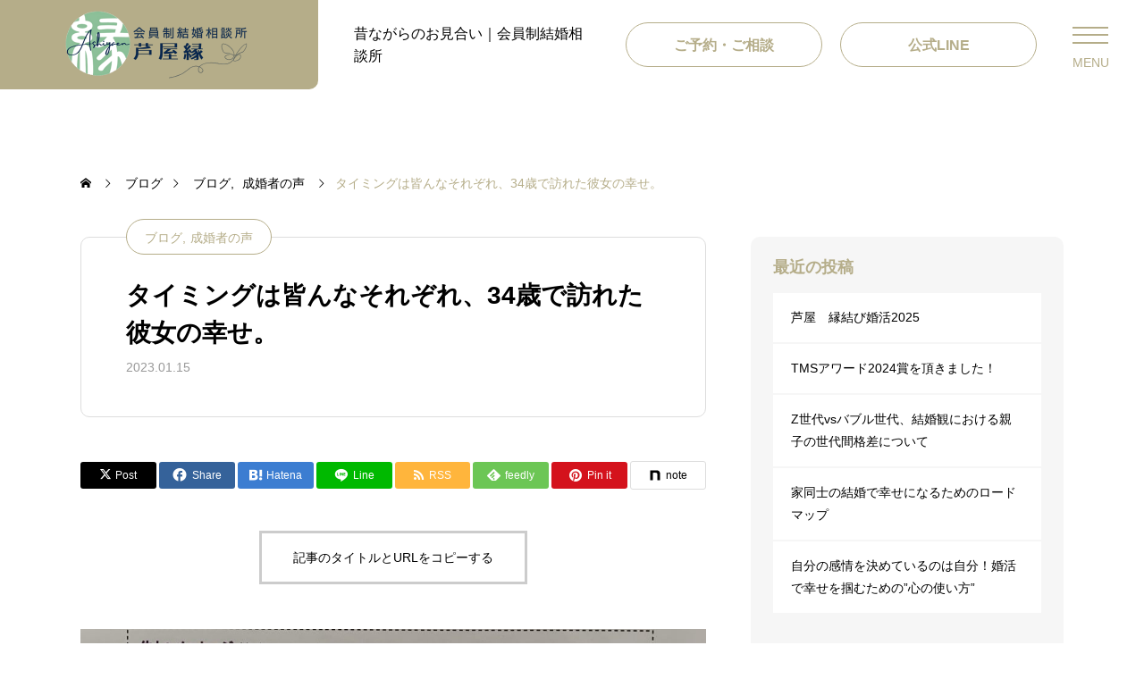

--- FILE ---
content_type: text/html; charset=UTF-8
request_url: https://ashiyaen.jp/2023/01/15/20230115/
body_size: 16937
content:
<!DOCTYPE html>
<html class="pc" lang="ja">
<head>
<meta charset="UTF-8">
<!--[if IE]><meta http-equiv="X-UA-Compatible" content="IE=edge"><![endif]-->
<meta name="viewport" content="width=device-width">
<title>タイミングは皆んなそれぞれ、34歳で訪れた彼女の幸せ。 | 芦屋縁</title>
<meta name="description" content="&amp;nbsp;西嶋さま芦屋縁にお世話になり、この度素敵な方とご縁が結ばれました。活動中は何度も弱気になってしまいましたが、その度に温かくポジティブな言葉を頂けたので、何とか頑張る事ができました。">
<link rel="pingback" href="https://ashiyaen.jp/ashiyaen/xmlrpc.php">
<meta name='robots' content='max-image-preview:large' />
	<style>img:is([sizes="auto" i], [sizes^="auto," i]) { contain-intrinsic-size: 3000px 1500px }</style>
	<!-- Google tag (gtag.js) consent mode dataLayer added by Site Kit -->
<script type="text/javascript" id="google_gtagjs-js-consent-mode-data-layer">
/* <![CDATA[ */
window.dataLayer = window.dataLayer || [];function gtag(){dataLayer.push(arguments);}
gtag('consent', 'default', {"ad_personalization":"denied","ad_storage":"denied","ad_user_data":"denied","analytics_storage":"denied","functionality_storage":"denied","security_storage":"denied","personalization_storage":"denied","region":["AT","BE","BG","CH","CY","CZ","DE","DK","EE","ES","FI","FR","GB","GR","HR","HU","IE","IS","IT","LI","LT","LU","LV","MT","NL","NO","PL","PT","RO","SE","SI","SK"],"wait_for_update":500});
window._googlesitekitConsentCategoryMap = {"statistics":["analytics_storage"],"marketing":["ad_storage","ad_user_data","ad_personalization"],"functional":["functionality_storage","security_storage"],"preferences":["personalization_storage"]};
window._googlesitekitConsents = {"ad_personalization":"denied","ad_storage":"denied","ad_user_data":"denied","analytics_storage":"denied","functionality_storage":"denied","security_storage":"denied","personalization_storage":"denied","region":["AT","BE","BG","CH","CY","CZ","DE","DK","EE","ES","FI","FR","GB","GR","HR","HU","IE","IS","IT","LI","LT","LU","LV","MT","NL","NO","PL","PT","RO","SE","SI","SK"],"wait_for_update":500};
/* ]]> */
</script>
<!-- End Google tag (gtag.js) consent mode dataLayer added by Site Kit -->
<link rel='dns-prefetch' href='//www.googletagmanager.com' />
<link rel="alternate" type="application/rss+xml" title="芦屋縁 &raquo; フィード" href="https://ashiyaen.jp/feed/" />
<link rel="alternate" type="application/rss+xml" title="芦屋縁 &raquo; コメントフィード" href="https://ashiyaen.jp/comments/feed/" />
<link rel="preconnect" href="https://fonts.googleapis.com">
<link rel="preconnect" href="https://fonts.gstatic.com" crossorigin>
<link href="https://fonts.googleapis.com/css2?family=Noto+Sans+JP:wght@400;600" rel="stylesheet">
<link rel='stylesheet' id='sbi_styles-css' href='https://ashiyaen.jp/ashiyaen/wp-content/plugins/instagram-feed/css/sbi-styles.min.css?ver=6.10.0' type='text/css' media='all' />
<link rel='stylesheet' id='main-style-css' href='https://ashiyaen.jp/ashiyaen/wp-content/themes/cherie_tcd101/style.css?ver=1.12.1' type='text/css' media='all' />
<link rel='stylesheet' id='design-plus-css' href='https://ashiyaen.jp/ashiyaen/wp-content/themes/cherie_tcd101/css/design-plus.css?ver=1.12.1' type='text/css' media='all' />
<link rel='stylesheet' id='sns-botton-css' href='https://ashiyaen.jp/ashiyaen/wp-content/themes/cherie_tcd101/css/sns-botton.css?ver=1.12.1' type='text/css' media='all' />
<link rel='stylesheet' id='responsive-css' href='https://ashiyaen.jp/ashiyaen/wp-content/themes/cherie_tcd101/css/responsive.css?ver=1.12.1' type='text/css' media='screen and (max-width:1221px)' />
<link rel='stylesheet' id='footer-bar-css' href='https://ashiyaen.jp/ashiyaen/wp-content/themes/cherie_tcd101/css/footer-bar.css?ver=1.12.1' type='text/css' media='screen and (max-width:1221px)' />
<link rel='stylesheet' id='simplebar-css' href='https://ashiyaen.jp/ashiyaen/wp-content/themes/cherie_tcd101/js/simplebar.css?ver=1.12.1' type='text/css' media='all' />
<link rel='stylesheet' id='splide_css-css' href='https://ashiyaen.jp/ashiyaen/wp-content/themes/cherie_tcd101/js/splide-core.min.css?ver=4.1.3' type='text/css' media='all' />
<link rel='stylesheet' id='wp-block-library-css' href='https://ashiyaen.jp/ashiyaen/wp-includes/css/dist/block-library/style.min.css?ver=6.8.3' type='text/css' media='all' />
<style id='classic-theme-styles-inline-css' type='text/css'>
/*! This file is auto-generated */
.wp-block-button__link{color:#fff;background-color:#32373c;border-radius:9999px;box-shadow:none;text-decoration:none;padding:calc(.667em + 2px) calc(1.333em + 2px);font-size:1.125em}.wp-block-file__button{background:#32373c;color:#fff;text-decoration:none}
</style>
<style id='global-styles-inline-css' type='text/css'>
:root{--wp--preset--aspect-ratio--square: 1;--wp--preset--aspect-ratio--4-3: 4/3;--wp--preset--aspect-ratio--3-4: 3/4;--wp--preset--aspect-ratio--3-2: 3/2;--wp--preset--aspect-ratio--2-3: 2/3;--wp--preset--aspect-ratio--16-9: 16/9;--wp--preset--aspect-ratio--9-16: 9/16;--wp--preset--color--black: #000000;--wp--preset--color--cyan-bluish-gray: #abb8c3;--wp--preset--color--white: #ffffff;--wp--preset--color--pale-pink: #f78da7;--wp--preset--color--vivid-red: #cf2e2e;--wp--preset--color--luminous-vivid-orange: #ff6900;--wp--preset--color--luminous-vivid-amber: #fcb900;--wp--preset--color--light-green-cyan: #7bdcb5;--wp--preset--color--vivid-green-cyan: #00d084;--wp--preset--color--pale-cyan-blue: #8ed1fc;--wp--preset--color--vivid-cyan-blue: #0693e3;--wp--preset--color--vivid-purple: #9b51e0;--wp--preset--gradient--vivid-cyan-blue-to-vivid-purple: linear-gradient(135deg,rgba(6,147,227,1) 0%,rgb(155,81,224) 100%);--wp--preset--gradient--light-green-cyan-to-vivid-green-cyan: linear-gradient(135deg,rgb(122,220,180) 0%,rgb(0,208,130) 100%);--wp--preset--gradient--luminous-vivid-amber-to-luminous-vivid-orange: linear-gradient(135deg,rgba(252,185,0,1) 0%,rgba(255,105,0,1) 100%);--wp--preset--gradient--luminous-vivid-orange-to-vivid-red: linear-gradient(135deg,rgba(255,105,0,1) 0%,rgb(207,46,46) 100%);--wp--preset--gradient--very-light-gray-to-cyan-bluish-gray: linear-gradient(135deg,rgb(238,238,238) 0%,rgb(169,184,195) 100%);--wp--preset--gradient--cool-to-warm-spectrum: linear-gradient(135deg,rgb(74,234,220) 0%,rgb(151,120,209) 20%,rgb(207,42,186) 40%,rgb(238,44,130) 60%,rgb(251,105,98) 80%,rgb(254,248,76) 100%);--wp--preset--gradient--blush-light-purple: linear-gradient(135deg,rgb(255,206,236) 0%,rgb(152,150,240) 100%);--wp--preset--gradient--blush-bordeaux: linear-gradient(135deg,rgb(254,205,165) 0%,rgb(254,45,45) 50%,rgb(107,0,62) 100%);--wp--preset--gradient--luminous-dusk: linear-gradient(135deg,rgb(255,203,112) 0%,rgb(199,81,192) 50%,rgb(65,88,208) 100%);--wp--preset--gradient--pale-ocean: linear-gradient(135deg,rgb(255,245,203) 0%,rgb(182,227,212) 50%,rgb(51,167,181) 100%);--wp--preset--gradient--electric-grass: linear-gradient(135deg,rgb(202,248,128) 0%,rgb(113,206,126) 100%);--wp--preset--gradient--midnight: linear-gradient(135deg,rgb(2,3,129) 0%,rgb(40,116,252) 100%);--wp--preset--font-size--small: 13px;--wp--preset--font-size--medium: 20px;--wp--preset--font-size--large: 36px;--wp--preset--font-size--x-large: 42px;--wp--preset--spacing--20: 0.44rem;--wp--preset--spacing--30: 0.67rem;--wp--preset--spacing--40: 1rem;--wp--preset--spacing--50: 1.5rem;--wp--preset--spacing--60: 2.25rem;--wp--preset--spacing--70: 3.38rem;--wp--preset--spacing--80: 5.06rem;--wp--preset--shadow--natural: 6px 6px 9px rgba(0, 0, 0, 0.2);--wp--preset--shadow--deep: 12px 12px 50px rgba(0, 0, 0, 0.4);--wp--preset--shadow--sharp: 6px 6px 0px rgba(0, 0, 0, 0.2);--wp--preset--shadow--outlined: 6px 6px 0px -3px rgba(255, 255, 255, 1), 6px 6px rgba(0, 0, 0, 1);--wp--preset--shadow--crisp: 6px 6px 0px rgba(0, 0, 0, 1);}:where(.is-layout-flex){gap: 0.5em;}:where(.is-layout-grid){gap: 0.5em;}body .is-layout-flex{display: flex;}.is-layout-flex{flex-wrap: wrap;align-items: center;}.is-layout-flex > :is(*, div){margin: 0;}body .is-layout-grid{display: grid;}.is-layout-grid > :is(*, div){margin: 0;}:where(.wp-block-columns.is-layout-flex){gap: 2em;}:where(.wp-block-columns.is-layout-grid){gap: 2em;}:where(.wp-block-post-template.is-layout-flex){gap: 1.25em;}:where(.wp-block-post-template.is-layout-grid){gap: 1.25em;}.has-black-color{color: var(--wp--preset--color--black) !important;}.has-cyan-bluish-gray-color{color: var(--wp--preset--color--cyan-bluish-gray) !important;}.has-white-color{color: var(--wp--preset--color--white) !important;}.has-pale-pink-color{color: var(--wp--preset--color--pale-pink) !important;}.has-vivid-red-color{color: var(--wp--preset--color--vivid-red) !important;}.has-luminous-vivid-orange-color{color: var(--wp--preset--color--luminous-vivid-orange) !important;}.has-luminous-vivid-amber-color{color: var(--wp--preset--color--luminous-vivid-amber) !important;}.has-light-green-cyan-color{color: var(--wp--preset--color--light-green-cyan) !important;}.has-vivid-green-cyan-color{color: var(--wp--preset--color--vivid-green-cyan) !important;}.has-pale-cyan-blue-color{color: var(--wp--preset--color--pale-cyan-blue) !important;}.has-vivid-cyan-blue-color{color: var(--wp--preset--color--vivid-cyan-blue) !important;}.has-vivid-purple-color{color: var(--wp--preset--color--vivid-purple) !important;}.has-black-background-color{background-color: var(--wp--preset--color--black) !important;}.has-cyan-bluish-gray-background-color{background-color: var(--wp--preset--color--cyan-bluish-gray) !important;}.has-white-background-color{background-color: var(--wp--preset--color--white) !important;}.has-pale-pink-background-color{background-color: var(--wp--preset--color--pale-pink) !important;}.has-vivid-red-background-color{background-color: var(--wp--preset--color--vivid-red) !important;}.has-luminous-vivid-orange-background-color{background-color: var(--wp--preset--color--luminous-vivid-orange) !important;}.has-luminous-vivid-amber-background-color{background-color: var(--wp--preset--color--luminous-vivid-amber) !important;}.has-light-green-cyan-background-color{background-color: var(--wp--preset--color--light-green-cyan) !important;}.has-vivid-green-cyan-background-color{background-color: var(--wp--preset--color--vivid-green-cyan) !important;}.has-pale-cyan-blue-background-color{background-color: var(--wp--preset--color--pale-cyan-blue) !important;}.has-vivid-cyan-blue-background-color{background-color: var(--wp--preset--color--vivid-cyan-blue) !important;}.has-vivid-purple-background-color{background-color: var(--wp--preset--color--vivid-purple) !important;}.has-black-border-color{border-color: var(--wp--preset--color--black) !important;}.has-cyan-bluish-gray-border-color{border-color: var(--wp--preset--color--cyan-bluish-gray) !important;}.has-white-border-color{border-color: var(--wp--preset--color--white) !important;}.has-pale-pink-border-color{border-color: var(--wp--preset--color--pale-pink) !important;}.has-vivid-red-border-color{border-color: var(--wp--preset--color--vivid-red) !important;}.has-luminous-vivid-orange-border-color{border-color: var(--wp--preset--color--luminous-vivid-orange) !important;}.has-luminous-vivid-amber-border-color{border-color: var(--wp--preset--color--luminous-vivid-amber) !important;}.has-light-green-cyan-border-color{border-color: var(--wp--preset--color--light-green-cyan) !important;}.has-vivid-green-cyan-border-color{border-color: var(--wp--preset--color--vivid-green-cyan) !important;}.has-pale-cyan-blue-border-color{border-color: var(--wp--preset--color--pale-cyan-blue) !important;}.has-vivid-cyan-blue-border-color{border-color: var(--wp--preset--color--vivid-cyan-blue) !important;}.has-vivid-purple-border-color{border-color: var(--wp--preset--color--vivid-purple) !important;}.has-vivid-cyan-blue-to-vivid-purple-gradient-background{background: var(--wp--preset--gradient--vivid-cyan-blue-to-vivid-purple) !important;}.has-light-green-cyan-to-vivid-green-cyan-gradient-background{background: var(--wp--preset--gradient--light-green-cyan-to-vivid-green-cyan) !important;}.has-luminous-vivid-amber-to-luminous-vivid-orange-gradient-background{background: var(--wp--preset--gradient--luminous-vivid-amber-to-luminous-vivid-orange) !important;}.has-luminous-vivid-orange-to-vivid-red-gradient-background{background: var(--wp--preset--gradient--luminous-vivid-orange-to-vivid-red) !important;}.has-very-light-gray-to-cyan-bluish-gray-gradient-background{background: var(--wp--preset--gradient--very-light-gray-to-cyan-bluish-gray) !important;}.has-cool-to-warm-spectrum-gradient-background{background: var(--wp--preset--gradient--cool-to-warm-spectrum) !important;}.has-blush-light-purple-gradient-background{background: var(--wp--preset--gradient--blush-light-purple) !important;}.has-blush-bordeaux-gradient-background{background: var(--wp--preset--gradient--blush-bordeaux) !important;}.has-luminous-dusk-gradient-background{background: var(--wp--preset--gradient--luminous-dusk) !important;}.has-pale-ocean-gradient-background{background: var(--wp--preset--gradient--pale-ocean) !important;}.has-electric-grass-gradient-background{background: var(--wp--preset--gradient--electric-grass) !important;}.has-midnight-gradient-background{background: var(--wp--preset--gradient--midnight) !important;}.has-small-font-size{font-size: var(--wp--preset--font-size--small) !important;}.has-medium-font-size{font-size: var(--wp--preset--font-size--medium) !important;}.has-large-font-size{font-size: var(--wp--preset--font-size--large) !important;}.has-x-large-font-size{font-size: var(--wp--preset--font-size--x-large) !important;}
:where(.wp-block-post-template.is-layout-flex){gap: 1.25em;}:where(.wp-block-post-template.is-layout-grid){gap: 1.25em;}
:where(.wp-block-columns.is-layout-flex){gap: 2em;}:where(.wp-block-columns.is-layout-grid){gap: 2em;}
:root :where(.wp-block-pullquote){font-size: 1.5em;line-height: 1.6;}
</style>
<link rel='stylesheet' id='contact-form-7-css' href='https://ashiyaen.jp/ashiyaen/wp-content/plugins/contact-form-7/includes/css/styles.css?ver=6.1.3' type='text/css' media='all' />
<style>:root {
  --tcd-font-type1: Arial,"Hiragino Sans","Yu Gothic Medium","Meiryo",sans-serif;
  --tcd-font-type2: "Times New Roman",Times,"Yu Mincho","游明朝","游明朝体","Hiragino Mincho Pro",serif;
  --tcd-font-type3: Palatino,"Yu Kyokasho","游教科書体","UD デジタル 教科書体 N","游明朝","游明朝体","Hiragino Mincho Pro","Meiryo",serif;
  --tcd-font-type-logo: "Noto Sans JP",sans-serif;
}</style>
<script type="text/javascript" src="https://ashiyaen.jp/ashiyaen/wp-includes/js/jquery/jquery.min.js?ver=3.7.1" id="jquery-core-js"></script>
<script type="text/javascript" src="https://ashiyaen.jp/ashiyaen/wp-includes/js/jquery/jquery-migrate.min.js?ver=3.4.1" id="jquery-migrate-js"></script>
<link rel="https://api.w.org/" href="https://ashiyaen.jp/wp-json/" /><link rel="alternate" title="JSON" type="application/json" href="https://ashiyaen.jp/wp-json/wp/v2/posts/2043" /><link rel="canonical" href="https://ashiyaen.jp/2023/01/15/20230115/" />
<link rel='shortlink' href='https://ashiyaen.jp/?p=2043' />
<link rel="alternate" title="oEmbed (JSON)" type="application/json+oembed" href="https://ashiyaen.jp/wp-json/oembed/1.0/embed?url=https%3A%2F%2Fashiyaen.jp%2F2023%2F01%2F15%2F20230115%2F" />
<link rel="alternate" title="oEmbed (XML)" type="text/xml+oembed" href="https://ashiyaen.jp/wp-json/oembed/1.0/embed?url=https%3A%2F%2Fashiyaen.jp%2F2023%2F01%2F15%2F20230115%2F&#038;format=xml" />
<meta name="generator" content="Site Kit by Google 1.165.0" /><style type="text/css">
body { font-size:16px; }
#single_post_header .title { font-size:28px; }
.post_content h1 { font-size:28px; }
.post_content h2 { font-size:28px; }
.post_content h3 { font-size:26px; }
.post_content h4 { font-size:24px; }
.post_content h5 { font-size:22px; }
.post_content h6 { font-size:20px; }
.header_catch { font-size:40px !important; }
.rich_font { font-size:32px !important; }
@media screen and (max-width:1100px) {
  .header_catch { font-size:33px !important; }
  .rich_font { font-size:28px !important; }
}
@media screen and (max-width:800px) {
  body { font-size:14px; }
  #single_post_header .title { font-size:20px; }
  .post_content h1 { font-size:20px; }
  .post_content h2 { font-size:20px; }
  .post_content h3 { font-size:18px; }
  .post_content h4 { font-size:16px; }
  .post_content h5 { font-size:14px; }
  .post_content h6 { font-size:12px; }
  .header_catch { font-size:20px !important; }
  .rich_font { font-size:20px !important; }
}

.c-preloader__logo-text {
  font-family: var(--tcd-font-type-logo);
  font-weight:var(--tcd-logo-font-weight, 600);
  font-size:30px;
  color: #ffffff;
  line-height: 1.5;
}

@media screen and (max-width: 800px) { 
  .c-preloader__logo-text {
   font-size:20px;
  }
}
body, input, textarea { font-family: var(--tcd-font-type1); }

.rich_font, .p-vertical { font-family: var(--tcd-font-type1); font-weight:600; }

.header_catch { font-family: var(--tcd-font-type1); font-weight:600; }

#single_post_header .title{ font-family: var(--tcd-font-type1); font-weight:600; }

.rich_font_1 { font-family: var(--tcd-font-type1); font-weight:600; }
.rich_font_2 { font-family: var(--tcd-font-type2); font-weight:600; }
.rich_font_type2 { font-family: Arial, "Hiragino Sans", "ヒラギノ角ゴ ProN", "Hiragino Kaku Gothic ProN", "游ゴシック", YuGothic, "メイリオ", Meiryo, sans-serif; font-weight:600; }
.rich_font_3 { font-family: var(--tcd-font-type3); font-weight:600; }
.rich_font_logo { font-family:var(--tcd-font-type-logo); font-weight:bold; }

.logo_text { font-size:26px; }
@media screen and (max-width:1201px) {
  .logo_text { font-size:20px; }
}
.animate_background .image_wrap img {
  width:100%; height:100%; will-change:transform;
  transition: transform  0.5s ease;
}
.animate_background:hover .image_wrap img {
  transform: scale(1.2);
}


a { color:#000; }

:root,::before,::after{--tcd-main-color: #b5ad89;--tcd-hover-color: #837b57;--tcd-hover-color2: #6a623e;}
.design_content .main_content .catch, .design_button2, .post_content a.design_button2, .faq_list .headline, .design_profile .headline, .design_profile .name, .widget_headline, #access_map h3, .lp_content .headline, .lesson_content .headline, .lesson_content .list_type2.pc tr:nth-child(1), .lesson_content .list_type2.mobile td:nth-child(1), #archive_recommend_post_slider .new_icon, #author_sns.color_type1 li a:before, #author_headline, .toc_widget_wrap.styled .toc_title, #dropdown_menu > ul > li.active > a, #tcd_toc_modal_content .toc_title,
  #archive_news .headline, #single_post_header .category a, #archive_pickup_post_slider .category, #archive_gallery .gallery_list .headline, #archive_recommend_post_slider .category, .blog_list .category, #blog_category_sort .item a,#archive_blog .headline, .voice_list .catch, #single_voice_header .catch, #single_voice_main_content .voice_faq_list h2, .drawer_menu_button .label, #drawer_menu_button .label, #header_button_list a, #footer_sns.color_type1 a:before, #bread_crumb, #bread_crumb li.last, #related_post .headline,  #comments .headline, .faq_list .title.active, #simple_page_header .catch
    { color:#b5ad89; }
.sns_button_list li.note a:before { background-color:#b5ad89; }

.design_profile .sns_button_list.color_type1 a:before, .cardlink .title a
  { color:#b5ad89 !important; }

.design_content .headline, .design_button2:after, .page_navi span.current, .cb_headline, #submit_comment, #post_pagination p, #archive_pickup_post_slider_area .headline, #archive_gallery .splide__pagination li button.is-active, .drawer_menu_button .line, #drawer_menu, #header_logo, #drawer_menu_button .line, #return_top a, #archive_recommend_post_slider .splide__pagination button.is-active, #comment_tab li.active a, .widget_tab_post_list_button div.active, #wp-calendar tbody a, .widget_categories a:before, .lesson_content .top_headline, .q_styled_ol li:before, #drawer_menu_mobile,
  body.header_fixed #header, #header:after, #dropdown_menu ul ul a
    { background-color:#b5ad89; }

.page_navi span.current, .design_profile .sns_button_list.color_type1 a, #single_post_header .category, #header_button_list a, #footer_sns.color_type1 a, #archive_recommend_post_slider .category, .blog_list .category,#blog_category_sort .item a,#archive_pickup_post_slider .category, #author_sns a
  { border-color:#b5ad89; }

a:hover, .post_content a.design_button2:hover, .design_profile .sns_button_list.color_type1 a:hover:before, #header_button_list a:hover, .drawer_menu_button:hover .label, #next_prev_post2 a:hover .title, .single_post_nav:hover span:after, .faq_list .title:hover, .tcdw_search_box_widget .search_area .search_button:hover:before, #single_author_title_area .author_link li a:hover:before, .author_profile a:hover, #post_meta_bottom a:hover, .cardlink_title a:hover, .comment a:hover,
  .comment_form_wrapper a:hover, #tcd_toc.styled .toc_link:hover, .tcd_toc_widget.no_underline .toc_widget_wrap.styled .toc_link:hover, #author_sns.color_type1 li a:hover:before, .voice_list a:hover .catch, .voice_carousel a:hover .catch, #next_prev_post2 a:hover .title, #single_post_header .category a:hover, #archive_recommend_post_slider .category:hover, #archive_pickup_post_slider .category:hover, .blog_list .category:hover
    { color:#837b57; }

#post_pagination a:hover, #return_top a:hover, .drawer_menu_button:hover .line, #archive_gallery .splide__pagination li button:hover, .page_navi a:hover, #archive_recommend_post_slider .splide__pagination button:hover, #p_readmore .button:hover, .c-pw__btn:hover, #comment_tab li a:hover, #submit_comment:hover, #cancel_comment_reply a:hover, #post_tag_list a:hover,  #wp-calendar #prev a:hover, #wp-calendar #next a:hover, #wp-calendar td a:hover, #comment_tab li a:hover, .tcdw_tag_list_widget ol a:hover, .widget_tag_cloud .tagcloud a:hover, #wp-calendar tbody a:hover, #dropdown_menu ul ul a:hover
  { background-color:#837b57; }

#mobile_menu li li a, body.header_fixed #dropdown_menu > ul > li.active > a, body.header_fixed #dropdown_menu ul ul a
  { background-color:#837b57; }

.design_profile .sns_button_list.color_type1 a:hover, #archive_pickup_post_slider .category:hover, #header_button_list a:hover, .blog_list .category:hover, #archive_recommend_post_slider .category:hover, #comment_textarea textarea:focus, .c-pw__box-input:focus, .tcdw_tag_list_widget ol a:hover, .widget_tag_cloud .tagcloud a:hover, #header_slider_wrap .slick-dots button:hover::before, #author_sns a:hover
  { border-color:#837b57; }

body.header_fixed #dropdown_menu ul ul a:hover { background-color:#6a623e; }

@media screen and (max-width:800px) {
  body.mobile_header_fixed #header { background-color:#b5ad89; }
}

.post_content a, .widget_block a, .textwidget a, #no_post a, #page_404_header .desc a, #no_search_result a { color:#8f8fbd; }
#page_404_header .desc a:hover { color:#8f8fbd; }
.widget_block a:hover, .textwidget a:hover, #no_post a:hover { color:rgba(143,143,189,0.6); }
.post_content a:hover { color:#8f8fbd; }
.styled_h2 {
  font-size:28px!important;
  text-align:center!important;
  font-weight:600!important;
  color:#000000;
  border-color:#000000;
  border-width:1px;
  border-style:solid;
border-left:none;
border-right:none;
border-top:none;
border-bottom:none;
background-color:transparent;
}
@media screen and (max-width:800px) {
  .styled_h2 { font-size:22px!important; }
}
.styled_h3 {
  font-size:26px!important;
  text-align:left!important;
  font-weight:600!important;
  color:#cdc5b8;
  border-color:#cdc5b8;
  border-width:5px;
  border-style:double;
padding-left:1em!important;
padding-top:0.5em!important;
padding-bottom:0.5em!important;
padding-right:1em!important;
padding-top:0.5em!important;
padding-bottom:0.5em!important;
padding-top:0.8em!important;
padding-bottom:0.8em!important;
background-color:#f6f6f6;
padding:0.8em 1em!important;
}
@media screen and (max-width:800px) {
  .styled_h3 { font-size:20px!important; }
}
.styled_h4 {
  font-size:22px!important;
  text-align:left!important;
  font-weight:500!important;
  color:#000000;
  border-color:#dddddd;
  border-width:1px;
  border-style:dotted;
border-left:none;
border-right:none;
border-top:none;
padding-bottom:0.8em!important;
background-color:transparent;
}
@media screen and (max-width:800px) {
  .styled_h4 { font-size:18px!important; }
}
.styled_h5 {
  font-size:20px!important;
  text-align:left!important;
  font-weight:500!important;
  color:#000000;
  border-color:#000000;
  border-width:3px;
  border-style:double;
border-left:none;
border-right:none;
border-top:none;
border-bottom:none;
background-color:#f2f2f2;
padding:0.8em 1em!important;
}
@media screen and (max-width:800px) {
  .styled_h5 { font-size:16px!important; }
}
.post_content a.q_custom_button1 { width:280px; height:60px; line-height:60px;border-radius:0px;color:#7ea0c8 !important; border-color:#7ea0c8; }
.post_content a.q_custom_button1:before { background-color:#4c6e96;opacity:0; }
.post_content a.q_custom_button1:hover { color:#fff !important; border-color:#4c6e96; }
.post_content a.q_custom_button1:hover:before { opacity:1; }
@media (max-width: 1200px) {
  .post_content a.q_custom_button1 { width:260px; }
}
@media (max-width: 800px) {
  .post_content a.q_custom_button1 { width:240px; height:50px; line-height:50px; }
}
.post_content a.q_custom_button2 { width:280px; height:60px; line-height:60px;border-radius:0px;color:#fff !important; background-color:#7ea0c8;border:none; }
.post_content a.q_custom_button2:before { background-color:#4c6e96;opacity:0; }
.post_content a.q_custom_button2:hover {  }
.post_content a.q_custom_button2:hover:before { opacity:1; }
@media (max-width: 1200px) {
  .post_content a.q_custom_button2 { width:260px; }
}
@media (max-width: 800px) {
  .post_content a.q_custom_button2 { width:240px; height:50px; line-height:50px; }
}
.post_content a.q_custom_button3 { width:280px; height:60px; line-height:60px;border-radius:70px;color:#fff !important; background-color:#b6ad8c;border:none; }
.post_content a.q_custom_button3:before { background-color:#b6ad8c;opacity:0; }
.post_content a.q_custom_button3:hover {  }
.post_content a.q_custom_button3:hover:before { opacity:1; }
@media (max-width: 1200px) {
  .post_content a.q_custom_button3 { width:260px; }
}
@media (max-width: 800px) {
  .post_content a.q_custom_button3 { width:240px; height:50px; line-height:50px; }
}
.q_frame1 {
  background:#ffffff;
  border-radius:0px;
  border-width:3px;
  border-color:#dddddd;
  border-style:dotted;
}
.q_frame1 .q_frame_label {
  color:#1e73be;
}
.q_frame2 {
  background:#ffffff;
  border-radius:0px;
  border-width:3px;
  border-color:#dddddd;
  border-style:dotted;
}
.q_frame2 .q_frame_label {
  color:#8fbc8f;
}
.q_frame3 {
  background:#ffffff;
  border-radius:10px;
  border-width:1px;
  border-color:#f9b42d;
  border-style:solid;
}
.q_frame3 .q_frame_label {
  color:#f9b42d;
}
.q_underline1 {
  font-weight:500;
  background-image: -webkit-linear-gradient(left, transparent 50%, #fff799 50%);
  background-image: -moz-linear-gradient(left, transparent 50%, #fff799 50%);
  background-image: linear-gradient(to right, transparent 50%, #fff799 50%);
  background-position:-100% 0.8em;}
.q_underline2 {
  font-weight:600;
  background-image: -webkit-linear-gradient(left, transparent 50%, #99f9ff 50%);
  background-image: -moz-linear-gradient(left, transparent 50%, #99f9ff 50%);
  background-image: linear-gradient(to right, transparent 50%, #99f9ff 50%);
  }
.q_underline3 {
  font-weight:600;
  background-image: -webkit-linear-gradient(left, transparent 50%, #ff99b8 50%);
  background-image: -moz-linear-gradient(left, transparent 50%, #ff99b8 50%);
  background-image: linear-gradient(to right, transparent 50%, #ff99b8 50%);
  }
.speech_balloon1 .speech_balloon_text_inner {
  color:#000000;
  background-color:#ffffff;
  border-color:#96bc96;
}
.speech_balloon1 .before { border-left-color:#96bc96; }
.speech_balloon1 .after { border-right-color:#ffffff; }
.speech_balloon2 .speech_balloon_text_inner {
  color:#000000;
  background-color:#ffffff;
  border-color:#cdc5b8;
}
.speech_balloon2 .before { border-left-color:#cdc5b8; }
.speech_balloon2 .after { border-right-color:#ffffff; }
.speech_balloon3 .speech_balloon_text_inner {
  color:#000000;
  background-color:#ffffff;
  border-color:#ffffff;
}
.speech_balloon3 .before { border-left-color:#ffffff; }
.speech_balloon3 .after { border-right-color:#ffffff; }
.speech_balloon4 .speech_balloon_text_inner {
  color:#000000;
  background-color:#ffffff;
  border-color:#0789b5;
}
.speech_balloon4 .before { border-left-color:#0789b5; }
.speech_balloon4 .after { border-right-color:#ffffff; }
.qt_google_map .pb_googlemap_custom-overlay-inner { background:#000000; color:#ffffff; }
.qt_google_map .pb_googlemap_custom-overlay-inner::after { border-color:#000000 transparent transparent transparent; }
</style>

<style id="current-page-style" type="text/css">
#single_post_header .title { font-size:28px; }
@media screen and (max-width:800px) {
  #single_post_header .title { font-size:20px; }
}
</style>

<script type="text/javascript">
jQuery(document).ready(function($){

  if( $('.banner_inner').length ){
    $('.banner_inner').slick({
      infinite: true,
      dots: false,
      arrows: false,
      slidesToShow: 1,
      slidesToScroll: 1,
      adaptiveHeight: false,
      pauseOnHover: false,
      autoplay: true,
      fade: true,
      speed: 1500,
      autoplaySpeed: 5000,
    });
  }

});
</script>
<!-- Google tag (gtag.js) -->
<script async src="https://www.googletagmanager.com/gtag/js?id=G-QS73QYWK4C"></script>
<script>
  window.dataLayer = window.dataLayer || [];
  function gtag(){dataLayer.push(arguments);}
  gtag('js', new Date());

  gtag('config', 'G-QS73QYWK4C');
</script>
<script>
jQuery(function ($) {
	var $window = $(window);
	var $body = $('body');
  // クイックタグ - underline ------------------------------------------
  if ($('.q_underline').length) {
    var gradient_prefix = null;
    $('.q_underline').each(function(){
      var bbc = $(this).css('borderBottomColor');
      if (jQuery.inArray(bbc, ['transparent', 'rgba(0, 0, 0, 0)']) == -1) {
        if (gradient_prefix === null) {
          gradient_prefix = '';
          var ua = navigator.userAgent.toLowerCase();
          if (/webkit/.test(ua)) {
            gradient_prefix = '-webkit-';
          } else if (/firefox/.test(ua)) {
            gradient_prefix = '-moz-';
          } else {
            gradient_prefix = '';
          }
        }
        $(this).css('borderBottomColor', 'transparent');
        if (gradient_prefix) {
          $(this).css('backgroundImage', gradient_prefix+'linear-gradient(left, transparent 50%, '+bbc+ ' 50%)');
        } else {
          $(this).css('backgroundImage', 'linear-gradient(to right, transparent 50%, '+bbc+ ' 50%)');
        }
      }
    });
    $window.on('scroll.q_underline', function(){
      $('.q_underline:not(.is-active)').each(function(){
        if ($body.hasClass('show-serumtal')) {
          var left = $(this).offset().left;
          if (window.scrollX > left - window.innerHeight) {
            $(this).addClass('is-active');
          }
        } else {
          var top = $(this).offset().top;
          if (window.scrollY > top - window.innerHeight) {
            $(this).addClass('is-active');
          }
        }
      });
      if (!$('.q_underline:not(.is-active)').length) {
        $window.off('scroll.q_underline');
      }
    });
  }
} );
</script>
<link rel="icon" href="https://ashiyaen.jp/ashiyaen/wp-content/uploads/2025/03/cropped-5ba766b619ed0f17c176b1894cf95b14-32x32.png" sizes="32x32" />
<link rel="icon" href="https://ashiyaen.jp/ashiyaen/wp-content/uploads/2025/03/cropped-5ba766b619ed0f17c176b1894cf95b14-192x192.png" sizes="192x192" />
<link rel="apple-touch-icon" href="https://ashiyaen.jp/ashiyaen/wp-content/uploads/2025/03/cropped-5ba766b619ed0f17c176b1894cf95b14-180x180.png" />
<meta name="msapplication-TileImage" content="https://ashiyaen.jp/ashiyaen/wp-content/uploads/2025/03/cropped-5ba766b619ed0f17c176b1894cf95b14-270x270.png" />
		<style type="text/css" id="wp-custom-css">
			/*Contact Form 7カスタマイズ*/
/*スマホContact Form 7カスタマイズ*/
@media(max-width:500px){
.inquiry th,.inquiry td {
 display:block!important;
 width:100%!important;
 border-top:none!important;
 -webkit-box-sizing:border-box!important;
 -moz-box-sizing:border-box!important;
 box-sizing:border-box!important;
}
.inquiry tr:first-child th{
 border-top:1px solid #d7d7d7!important;
}
/* 必須・任意のサイズ調整 */	
.inquiry .haveto,.inquiry .any {	
font-size:10px;
}}
/*見出し欄*/
.inquiry th{
 text-align:left;
 font-size:14px;
 color:#444;
 padding-right:5px;
 width:30%;
 background:#f7f7f7;
 border:solid 1px #d7d7d7;
}
/*通常欄*/
.inquiry td{
 font-size:13px;
 border:solid 1px #d7d7d7;	
}
/*横の行とテーブル全体*/
.entry-content .inquiry tr,.entry-content table{
 border:solid 1px #d7d7d7;	
}
/*必須の調整*/
.haveto{
 font-size:7px;
 padding:5px;
 background:#ff9393;
 color:#fff;
 border-radius:2px;
 margin-right:5px;
 position:relative;
 bottom:1px;
}
/*任意の調整*/
.any{
 font-size:7px;
 padding:5px;
 background:#93c9ff;
 color:#fff;
 border-radius:2px;
 margin-right:5px;
 position:relative;
 bottom:1px;
}
/*ラジオボタンを縦並び指定*/
.verticallist .wpcf7-list-item{
 display:block;
}
/*送信ボタンのデザイン変更*/
#formbtn{
 display: block;
 padding:15px;
 width:350px;
 background:#ffaa56;
 color:#fff;
 font-size:18px;
 font-weight:bold;	 
 border-radius:2px;
 margin:25px auto 0;
}
/*送信ボタンマウスホバー時*/
#formbtn:hover{
 background:#fff;
 color:#ffaa56;
 border:2px solid #ffaa56;
}
/*見出し*/
h3 {
font-size:18px;
}
/* トップロゴの位置調整 */
#header_slider_catch_area .logo { margin:0 0 -55px -35px;
}
.logo_text rich_font_type2 {
	display:none;
}
#header_slider_catch_area .logo.mobile,
#header_slider_catch_area .logo.pc{
	display: none;
}
        #header_logo img {
            max-height: 100%;
        }

/* サイドメニューのバナー調整 */
.sidebar-banner {
    width: 100%; /* サイドバーの幅に合わせる */
    max-width: 280px; /* 必要に応じて調整 */
    margin-bottom: 10px; /* バナー間の余白 */
    overflow: hidden;
}
.sidebar-banner img {
    width: 100%;
    height: 100%;
    object-fit: cover; /* 画像をトリミングして収める */
    object-position: center; /* 中央揃え */
    display: block;		</style>
		</head>
<body id="body" class="wp-singular post-template-default single single-post postid-2043 single-format-standard wp-embed-responsive wp-theme-cherie_tcd101 design_type1 header_type1 no_comment_form">
<div id="js-body-start"></div>


<header id="header">
 <p id="header_logo">
 <a href="https://ashiyaen.jp/" title="芦屋縁">
    <img class="logo_image pc" src="https://ashiyaen.jp/ashiyaen/wp-content/uploads/2025/03/ashiyaen-logo.png?1763498656" alt="芦屋縁" title="芦屋縁" width="216" height="100" />
    <img class="logo_image mobile" src="https://ashiyaen.jp/ashiyaen/wp-content/uploads/2025/03/ashiyaen-logo.png?1763498656" alt="芦屋縁" title="芦屋縁" width="216" height="100" />
     </a>
</p>

 <div id="site_desc"><div><span>昔ながらのお見合い｜会員制結婚相談所</span></div></div>
  <div id="header_button_list">
    <a id="header_button1" href="https://ashiyaen.jp/ashiyaen/contact/" ><span>ご予約・ご相談</span></a>
    <a id="header_button2" href="https://line.me/R/ti/p/%40bcq3717e" ><span>公式LINE</span></a>
   </div><!-- END #header_button_list -->
  <div class="drawer_menu_button open"><span class="line"></span><span class="line"></span><span class="line"></span><span class="label">MENU</span></div>
 
</header>

<div id="container">

 
<div class="breadcrumb">
 <div id="bread_crumb">
 <ul class="clearfix" itemscope itemtype="https://schema.org/BreadcrumbList">
  <li itemprop="itemListElement" itemscope itemtype="https://schema.org/ListItem" class="home"><a itemprop="item" href="https://ashiyaen.jp/"><span itemprop="name">ホーム</span></a><meta itemprop="position" content="1"></li>
 <li itemprop="itemListElement" itemscope itemtype="https://schema.org/ListItem"><a itemprop="item" href="https://ashiyaen.jp/blog/"><span itemprop="name">ブログ</span></a><meta itemprop="position" content="2"></li>
  <li class="category" itemprop="itemListElement" itemscope itemtype="https://schema.org/ListItem">
    <a itemprop="item" href="https://ashiyaen.jp/category/blog/"><span itemprop="name">ブログ</span></a>
    <a itemprop="item" href="https://ashiyaen.jp/category/voice/"><span itemprop="name">成婚者の声</span></a>
    <meta itemprop="position" content="3">
 </li>
  <li class="last" itemprop="itemListElement" itemscope itemtype="https://schema.org/ListItem"><span itemprop="name">タイミングは皆んなそれぞれ、34歳で訪れた彼女の幸せ。</span><meta itemprop="position" content="4"></li>
  </ul>
</div>
</div>

<div id="main_content">

 <div id="main_col">

  <article id="article">

   
   <div id="single_post_header">
        <div class="image">
     <img src="https://ashiyaen.jp/ashiyaen/wp-content/uploads/2023/01/59b586cee7c04f2af374348ccffa7d12-scaled-1-700x430.jpg" width="700" height="430" />
    </div>
        <div class="content">
          <div class="category">
            <a href="https://ashiyaen.jp/category/blog/">ブログ</a>
            <a href="https://ashiyaen.jp/category/voice/">成婚者の声</a>
           </div>
          <h1 class="title entry-title">タイミングは皆んなそれぞれ、34歳で訪れた彼女の幸せ。</h1>
          <div class="meta">
      <time class="date entry-date published" datetime="2023-01-15T10:28:52+09:00">2023.01.15</time>
           </div>
         </div>
   </div>

      <div class="single_share clearfix" id="single_share_top">
    <div class="share-type1 share-top">
 
	<div class="sns mt10">
		<ul class="type1 clearfix">
			<li class="twitter">
				<a href="//twitter.com/intent/tweet?text=%E3%82%BF%E3%82%A4%E3%83%9F%E3%83%B3%E3%82%B0%E3%81%AF%E7%9A%86%E3%82%93%E3%81%AA%E3%81%9D%E3%82%8C%E3%81%9E%E3%82%8C%E3%80%8134%E6%AD%B3%E3%81%A7%E8%A8%AA%E3%82%8C%E3%81%9F%E5%BD%BC%E5%A5%B3%E3%81%AE%E5%B9%B8%E3%81%9B%E3%80%82&url=https%3A%2F%2Fashiyaen.jp%2F2023%2F01%2F15%2F20230115%2F&via=&tw_p=tweetbutton&related=" onclick="javascript:window.open(this.href, '', 'menubar=no,toolbar=no,resizable=yes,scrollbars=yes,height=400,width=600');return false;"><i class="icon-twitter"></i><span class="ttl">Post</span><span class="share-count"></span></a>
			</li>
			<li class="facebook">
				<a href="//www.facebook.com/sharer/sharer.php?u=https://ashiyaen.jp/2023/01/15/20230115/&amp;t=%E3%82%BF%E3%82%A4%E3%83%9F%E3%83%B3%E3%82%B0%E3%81%AF%E7%9A%86%E3%82%93%E3%81%AA%E3%81%9D%E3%82%8C%E3%81%9E%E3%82%8C%E3%80%8134%E6%AD%B3%E3%81%A7%E8%A8%AA%E3%82%8C%E3%81%9F%E5%BD%BC%E5%A5%B3%E3%81%AE%E5%B9%B8%E3%81%9B%E3%80%82" class="facebook-btn-icon-link" target="blank" rel="nofollow"><i class="icon-facebook"></i><span class="ttl">Share</span><span class="share-count"></span></a>
			</li>
			<li class="hatebu">
				<a href="//b.hatena.ne.jp/add?mode=confirm&url=https%3A%2F%2Fashiyaen.jp%2F2023%2F01%2F15%2F20230115%2F" onclick="javascript:window.open(this.href, '', 'menubar=no,toolbar=no,resizable=yes,scrollbars=yes,height=400,width=510');return false;" ><i class="icon-hatebu"></i><span class="ttl">Hatena</span><span class="share-count"></span></a>
			</li>
    <li class="line_button">
   <a aria-label="Lline" href="http://line.me/R/msg/text/?%E3%82%BF%E3%82%A4%E3%83%9F%E3%83%B3%E3%82%B0%E3%81%AF%E7%9A%86%E3%82%93%E3%81%AA%E3%81%9D%E3%82%8C%E3%81%9E%E3%82%8C%E3%80%8134%E6%AD%B3%E3%81%A7%E8%A8%AA%E3%82%8C%E3%81%9F%E5%BD%BC%E5%A5%B3%E3%81%AE%E5%B9%B8%E3%81%9B%E3%80%82https%3A%2F%2Fashiyaen.jp%2F2023%2F01%2F15%2F20230115%2F"><span class="ttl">Line</span></a>
  </li>
  			<li class="rss">
				<a href="https://ashiyaen.jp/feed/" target="blank"><i class="icon-rss"></i><span class="ttl">RSS</span></a>
			</li>
			<li class="feedly">
				<a href="//feedly.com/index.html#subscription/feed/https://ashiyaen.jp/feed/" target="blank"><i class="icon-feedly"></i><span class="ttl">feedly</span><span class="share-count"></span></a>
			</li>
			<li class="pinterest">
				<a rel="nofollow" target="_blank" href="https://www.pinterest.com/pin/create/button/?url=https%3A%2F%2Fashiyaen.jp%2F2023%2F01%2F15%2F20230115%2F&media=https://ashiyaen.jp/ashiyaen/wp-content/uploads/2023/01/59b586cee7c04f2af374348ccffa7d12-scaled-1.jpg&description=%E3%82%BF%E3%82%A4%E3%83%9F%E3%83%B3%E3%82%B0%E3%81%AF%E7%9A%86%E3%82%93%E3%81%AA%E3%81%9D%E3%82%8C%E3%81%9E%E3%82%8C%E3%80%8134%E6%AD%B3%E3%81%A7%E8%A8%AA%E3%82%8C%E3%81%9F%E5%BD%BC%E5%A5%B3%E3%81%AE%E5%B9%B8%E3%81%9B%E3%80%82" data-pin-do="buttonPin" data-pin-custom="true"><i class="icon-pinterest"></i><span class="ttl">Pin&nbsp;it</span></a>
			</li>
    <li class="note_button">
   <a href="https://note.com/intent/post?url=https%3A%2F%2Fashiyaen.jp%2F2023%2F01%2F15%2F20230115%2F"><span class="ttl">note</span></a>
  </li>
  		</ul>
	</div>
</div>
   </div>
   
      <div class="single_copy_title_url" id="single_copy_title_url_top">
    <button class="single_copy_title_url_btn" data-clipboard-text="タイミングは皆んなそれぞれ、34歳で訪れた彼女の幸せ。 https://ashiyaen.jp/2023/01/15/20230115/" data-clipboard-copied="記事のタイトルとURLをコピーしました">記事のタイトルとURLをコピーする</button>
   </div>
   
   
   
      <div class="post_content clearfix">
    <p><img fetchpriority="high" decoding="async" src="https://ashiyaen.jp/wp2/wp-content/uploads/2023/01/59b586cee7c04f2af374348ccffa7d12-1024x628.jpg" alt="" width="850" height="521" class="aligncenter size-large wp-image-2044" /></p>
<p>&nbsp;</p>
<div class="sc_frame_wrap red">
<div class="sc_frame shadow ">
<div class="sc_frame_text">西嶋さま<br />
芦屋縁にお世話になり、この度素敵な方とご縁が結ばれました。<br />
活動中は何度も弱気になってしまいましたが、その度に温かくポジティブな言葉を頂けたので、何とか頑張る事ができました。<br />
「皆それぞれのタイミングで結婚できる」と言われた時はピンと来ませんでしたが、今が私のタイミングなのだなと感じています。<br />
これからは二人で協力して温かい家庭を築いて行きたいと思います。<br />
本当にありがとうございました。</div>
</div>
</div>
<div>ブログに書き起こすのが遅くなってしまいましたが、彼女が成婚退会されたのは去年の9月。</div>
<div>お母様とご相談に来られた時は、表情も沈んでいて本当に悩んでいるような印象でした。</div>
<div>親戚や兄弟が結婚していく中、33歳の彼女はとても焦っていて辛い気持ちだったのだと思います。</div>
<div>でもそんな彼女に私からは「皆んなそれぞれ、タイミングも合う人も。自分は自分だと思って頑張りましょう」とアドバイスしたことを覚えています。</div>
<div></div>
<div>彼女のお家は旧家で、ご兄弟もお見合いでご結婚されています。</div>
<div>彼女も若い頃からお見合いをされて来ましたが、なかなかうまく進まずどうしたら良いかと悩んでいたところ、ご紹介で芦屋縁に来られました。</div>
<div>恋愛にも奥手なタイプの彼女でしたが、穏やかでとても優しい気持ちを持っている素敵な女性でした。</div>
<div>字がとても綺麗で、いろんなことを一つ一つきちんと進めていくので、私も安心してやり取りができました。</div>
<div></div>
<div>そんな彼女の良さを、釣書やプロフィールでどう表現できるか、また求めている同じ環境のお相手に響く内容を考える必要もありました。</div>
<div>まず一番大事なのは「お写真」だとお伝えし、すぐにスタジオに撮影に行って頂きました。</div>
<div>写真スタジオで撮ったお写真は、とても明るく爽やかな印象に撮って頂き、お見合いも成立するようになりました。</div>
<div>お見合いから交際へスムーズに進まない場合は、皆さんにお伝えすることは、普段のお写真も掲載しましょう、というもの。</div>
<div>イメージだけが先行してしまわないように、普段の自然なお写真も掲載した方が、お会いしてもスムーズにお話ができます。</div>
<div></div>
<div>活動がスタートしてから何度か辛い時期もあったと思いますが、いつも希望を無くさずその度に前向きに頑張ってこられました。</div>
<div>そしてご入会から１年が経った頃、36歳次期会社後継者の方と出会い毎週末お会いするように！</div>
<div>これまではデートが終わると、どっと疲れていた彼女でしたが、彼とは疲れることなく自然体で過ごせていました。</div>
<div>何も気に掛かることもなく、デートを楽しめているようで、私も報告がいつも楽しみになっていました。</div>
<div></div>
<div>そしてとっても素敵なプロポーズをして頂き、昨年9月に無事に成婚退会されました！</div>
<div>ご成婚退会の手続きに来られた時の彼女のキラキラした笑顔を拝見して、本当に私もうれしかったのを覚えています。</div>
<div>今年は挙式の予定かな？</div>
<div>またお写真拝見できることを楽しみにしています！</div>
<div></div>
<div></div>
<div></div>
<div></div>
<div></div>
   </div>

      <div class="single_copy_title_url" id="single_copy_title_url_btm">
    <button class="single_copy_title_url_btn" data-clipboard-text="タイミングは皆んなそれぞれ、34歳で訪れた彼女の幸せ。 https://ashiyaen.jp/2023/01/15/20230115/" data-clipboard-copied="記事のタイトルとURLをコピーしました">記事のタイトルとURLをコピーする</button>
   </div>
   
      <div class="single_share clearfix" id="single_share_bottom">
    <div class="share-type1 share-btm">
 
	<div class="sns mt10 mb45">
		<ul class="type1 clearfix">
			<li class="twitter">
				<a href="//twitter.com/intent/tweet?text=%E3%82%BF%E3%82%A4%E3%83%9F%E3%83%B3%E3%82%B0%E3%81%AF%E7%9A%86%E3%82%93%E3%81%AA%E3%81%9D%E3%82%8C%E3%81%9E%E3%82%8C%E3%80%8134%E6%AD%B3%E3%81%A7%E8%A8%AA%E3%82%8C%E3%81%9F%E5%BD%BC%E5%A5%B3%E3%81%AE%E5%B9%B8%E3%81%9B%E3%80%82&url=https%3A%2F%2Fashiyaen.jp%2F2023%2F01%2F15%2F20230115%2F&via=&tw_p=tweetbutton&related=" onclick="javascript:window.open(this.href, '', 'menubar=no,toolbar=no,resizable=yes,scrollbars=yes,height=400,width=600');return false;"><i class="icon-twitter"></i><span class="ttl">Post</span><span class="share-count"></span></a>
			</li>
			<li class="facebook">
				<a href="//www.facebook.com/sharer/sharer.php?u=https://ashiyaen.jp/2023/01/15/20230115/&amp;t=%E3%82%BF%E3%82%A4%E3%83%9F%E3%83%B3%E3%82%B0%E3%81%AF%E7%9A%86%E3%82%93%E3%81%AA%E3%81%9D%E3%82%8C%E3%81%9E%E3%82%8C%E3%80%8134%E6%AD%B3%E3%81%A7%E8%A8%AA%E3%82%8C%E3%81%9F%E5%BD%BC%E5%A5%B3%E3%81%AE%E5%B9%B8%E3%81%9B%E3%80%82" class="facebook-btn-icon-link" target="blank" rel="nofollow"><i class="icon-facebook"></i><span class="ttl">Share</span><span class="share-count"></span></a>
			</li>
			<li class="hatebu">
				<a href="//b.hatena.ne.jp/add?mode=confirm&url=https%3A%2F%2Fashiyaen.jp%2F2023%2F01%2F15%2F20230115%2F" onclick="javascript:window.open(this.href, '', 'menubar=no,toolbar=no,resizable=yes,scrollbars=yes,height=400,width=510');return false;" ><i class="icon-hatebu"></i><span class="ttl">Hatena</span><span class="share-count"></span></a>
			</li>
    <li class="line_button">
   <a aria-label="Lline" href="http://line.me/R/msg/text/?%E3%82%BF%E3%82%A4%E3%83%9F%E3%83%B3%E3%82%B0%E3%81%AF%E7%9A%86%E3%82%93%E3%81%AA%E3%81%9D%E3%82%8C%E3%81%9E%E3%82%8C%E3%80%8134%E6%AD%B3%E3%81%A7%E8%A8%AA%E3%82%8C%E3%81%9F%E5%BD%BC%E5%A5%B3%E3%81%AE%E5%B9%B8%E3%81%9B%E3%80%82https%3A%2F%2Fashiyaen.jp%2F2023%2F01%2F15%2F20230115%2F"><span class="ttl">Line</span></a>
  </li>
  			<li class="rss">
				<a href="https://ashiyaen.jp/feed/" target="blank"><i class="icon-rss"></i><span class="ttl">RSS</span></a>
			</li>
			<li class="feedly">
				<a href="//feedly.com/index.html#subscription/feed/https://ashiyaen.jp/feed/" target="blank"><i class="icon-feedly"></i><span class="ttl">feedly</span><span class="share-count"></span></a>
			</li>
			<li class="pinterest">
				<a rel="nofollow" target="_blank" href="https://www.pinterest.com/pin/create/button/?url=https%3A%2F%2Fashiyaen.jp%2F2023%2F01%2F15%2F20230115%2F&media=https://ashiyaen.jp/ashiyaen/wp-content/uploads/2023/01/59b586cee7c04f2af374348ccffa7d12-scaled-1.jpg&description=%E3%82%BF%E3%82%A4%E3%83%9F%E3%83%B3%E3%82%B0%E3%81%AF%E7%9A%86%E3%82%93%E3%81%AA%E3%81%9D%E3%82%8C%E3%81%9E%E3%82%8C%E3%80%8134%E6%AD%B3%E3%81%A7%E8%A8%AA%E3%82%8C%E3%81%9F%E5%BD%BC%E5%A5%B3%E3%81%AE%E5%B9%B8%E3%81%9B%E3%80%82" data-pin-do="buttonPin" data-pin-custom="true"><i class="icon-pinterest"></i><span class="ttl">Pin&nbsp;it</span></a>
			</li>
    <li class="note_button">
   <a href="https://note.com/intent/post?url=https%3A%2F%2Fashiyaen.jp%2F2023%2F01%2F15%2F20230115%2F"><span class="ttl">note</span></a>
  </li>
  		</ul>
	</div>
</div>
   </div>
   
   <div id="post_tag_list"><a href="https://ashiyaen.jp/tag/%e3%82%a2%e3%83%a9%e3%82%b5%e3%83%bc%e5%a5%b3%e5%ad%90/" rel="tag">アラサー女子</a><a href="https://ashiyaen.jp/tag/%e3%82%b3%e3%83%ad%e3%83%8a%e5%a9%9a%e6%b4%bb/" rel="tag">コロナ婚活</a><a href="https://ashiyaen.jp/tag/%e3%81%94%e6%88%90%e5%a9%9a/" rel="tag">ご成婚</a><a href="https://ashiyaen.jp/tag/%e6%97%a7%e5%ae%b6/" rel="tag">旧家</a><a href="https://ashiyaen.jp/tag/%e8%b3%87%e7%94%a3%e5%ae%b6%e5%ae%b6%e7%b3%bb/" rel="tag">資産家家系</a><a href="https://ashiyaen.jp/tag/%e9%87%a3%e6%9b%b8/" rel="tag">釣書</a></div>
      <div id="next_prev_post">
    <a class="item prev_post" href="https://ashiyaen.jp/2022/09/27/20220927/">
 <p class="title"><span>神戸市36歳女性、仲人からの紹介で掴んだ幸せ！</span></p>
 <p class="nav">前の記事</p>
</a>
<a class="item next_post" href="https://ashiyaen.jp/2023/11/09/4129/">
 <p class="title"><span>芦屋市41歳男性、西宮市29歳女性とご成婚。自分はイベントよりもお見合い向き！</span></p>
 <p class="nav">次の記事</p>
</a>
   </div>

   
  </article><!-- END #article -->

  
  
    <div id="related_post">
   <h2 class="headline">関連記事</h2>
   <div class="post_list">
        <div class="item">
     <a class="animate_background" href="https://ashiyaen.jp/2024/02/22/20240222/">
      <div class="image_wrap">
       <img loading="lazy" fetchpriority="low" class="image" src="https://ashiyaen.jp/ashiyaen/wp-content/uploads/2024/02/b1bdedf00d11bbcd8eb062bec726820c-320x320.jpg" width="320" height="320" />
      </div>
      <div class="content">
       <h3 class="title"><span>40歳男性、芦屋縁内でのご成婚！一歩踏み出して本当に良かった！</span></h3>
              <time class="date entry-date published" datetime="2024-02-22T15:52:55+09:00">2024.02.22</time>
             </div>
     </a>
    </div>
        <div class="item">
     <a class="animate_background" href="https://ashiyaen.jp/2020/12/04/20201204/">
      <div class="image_wrap">
       <img loading="lazy" fetchpriority="low" class="image" src="https://ashiyaen.jp/ashiyaen/wp-content/uploads/2020/12/IMG_7318-320x313.jpg" width="320" height="313" />
      </div>
      <div class="content">
       <h3 class="title"><span>恋愛と結婚は別物！意外な男性の本音とは。</span></h3>
              <time class="date entry-date published" datetime="2020-12-04T15:41:18+09:00">2020.12.04</time>
             </div>
     </a>
    </div>
        <div class="item">
     <a class="animate_background" href="https://ashiyaen.jp/2021/01/29/20210129/">
      <div class="image_wrap">
       <img loading="lazy" fetchpriority="low" class="image" src="https://ashiyaen.jp/ashiyaen/wp-content/uploads/2021/01/love_couple_bad-320x320.png" width="320" height="320" />
      </div>
      <div class="content">
       <h3 class="title"><span>お見合い結婚＝条件のトレード＋恋愛感情　〜Part.1お見合いが成立しない悩み〜</span></h3>
              <time class="date entry-date published" datetime="2021-01-29T10:37:06+09:00">2021.01.29</time>
             </div>
     </a>
    </div>
        <div class="item">
     <a class="animate_background" href="https://ashiyaen.jp/2024/03/14/20220531/">
      <div class="image_wrap">
       <img loading="lazy" fetchpriority="low" class="image" src="https://ashiyaen.jp/ashiyaen/wp-content/uploads/2022/04/a5a9ad4736def6c3c02249f51e29947c-e1650603272643.png" width="150" height="144" />
      </div>
      <div class="content">
       <h3 class="title"><span>「芦屋つり書会」にて釣書、身上書をお預かり致します</span></h3>
              <time class="date entry-date published" datetime="2024-03-14T15:20:42+09:00">2024.03.14</time>
             </div>
     </a>
    </div>
       </div><!-- END .post_list -->
  </div><!-- END #related_post -->
  
  
  
 </div><!-- END #main_col -->

 <div id="side_col"><div id="side_col_inner">
		<div class="widget_content widget_recent_entries" id="recent-posts-2">

		<div class="widget_headline"><span>最近の投稿</span></div>
		<ul>
											<li>
					<a href="https://ashiyaen.jp/2025/10/13/%e8%8a%a6%e5%b1%8b%e3%80%80%e7%b8%81%e7%b5%90%e3%81%b3%e5%a9%9a%e6%b4%bb2025/">芦屋　縁結び婚活2025</a>
									</li>
											<li>
					<a href="https://ashiyaen.jp/2025/02/17/tms%e3%82%a2%e3%83%af%e3%83%bc%e3%83%892024%e8%b3%9e%e3%82%92%e9%a0%82%e3%81%8d%e3%81%be%e3%81%97%e3%81%9f%ef%bc%81/">TMSアワード2024賞を頂きました！</a>
									</li>
											<li>
					<a href="https://ashiyaen.jp/2025/01/24/z%e4%b8%96%e4%bb%a3vs%e3%83%90%e3%83%96%e3%83%ab%e4%b8%96%e4%bb%a3%e3%80%81%e7%b5%90%e5%a9%9a%e8%a6%b3%e3%81%ab%e3%81%8a%e3%81%91%e3%82%8b%e8%a6%aa%e5%ad%90%e3%81%ae%e4%b8%96%e4%bb%a3%e9%96%93/">Z世代vsバブル世代、結婚観における親子の世代間格差について</a>
									</li>
											<li>
					<a href="https://ashiyaen.jp/2024/11/29/%e5%ae%b6%e5%90%8c%e5%a3%ab%e3%81%ae%e7%b5%90%e5%a9%9a%e3%81%a7%e5%b9%b8%e3%81%9b%e3%81%ab%e3%81%aa%e3%82%8b%e3%81%9f%e3%82%81%e3%81%ae%e3%83%ad%e3%83%bc%e3%83%89%e3%83%9e%e3%83%83%e3%83%97/">家同士の結婚で幸せになるためのロードマップ</a>
									</li>
											<li>
					<a href="https://ashiyaen.jp/2024/11/04/%e8%87%aa%e5%88%86%e3%81%ae%e6%84%9f%e6%83%85%e3%82%92%e6%b1%ba%e3%82%81%e3%81%a6%e3%81%84%e3%82%8b%e3%81%ae%e3%81%af%e8%87%aa%e5%88%86%ef%bc%81%e5%a9%9a%e6%b4%bb%e3%81%a7%e5%b9%b8%e3%81%9b%e3%82%92/">自分の感情を決めているのは自分！婚活で幸せを掴むための&#8221;心の使い方&#8221;</a>
									</li>
					</ul>

		</div>
<div class="widget_content widget_text" id="text-2">
			<div class="textwidget"><div class="sidebar-banner">
<p><a href="https://next-level.biz/maripita/"><img loading="lazy" decoding="async" class="alignnone wp-image-2851 size-medium" src="https://ashiyaen.jp/ashiyaen/wp-content/uploads/2025/03/marriageportal_small_pink-300x120.jpg" alt="" width="300" height="120" srcset="https://ashiyaen.jp/ashiyaen/wp-content/uploads/2025/03/marriageportal_small_pink-300x120.jpg 300w, https://ashiyaen.jp/ashiyaen/wp-content/uploads/2025/03/marriageportal_small_pink.jpg 320w" sizes="auto, (max-width: 300px) 100vw, 300px" /></a></p>
<p style="text-align: center;"><a href="https://next-level.biz/maripita/ashiyaen/">マリピタ掲載ページ</a></p>
</div>
<div class="sidebar-banner"><a href="https://mbp-japan.com/hyogo/ashiyaen/"><img loading="lazy" decoding="async" width="300" height="105" class="alignnone size-full wp-image-2855" src="https://ashiyaen.jp/ashiyaen/wp-content/uploads/2025/03/mybest_banner-300x105-1.jpg" alt="" /></a></div>
<div class="sidebar-banner"><img loading="lazy" decoding="async" class="alignnone wp-image-2860 size-full" src="https://ashiyaen.jp/ashiyaen/wp-content/uploads/2025/03/banner_ibj170_60_regular_color.jpg" alt="" width="170" height="60" /></div>
<div class="sidebar-banner"><img loading="lazy" decoding="async" class="alignnone wp-image-2867 size-full" src="https://ashiyaen.jp/ashiyaen/wp-content/uploads/2025/03/tms-banner.jpg" alt="" width="300" height="105" /></div>
</div>
		</div>
</div></div>
</div><!-- END #main_contents -->


 
 
 
  <footer id="footer">

  
    <div id="footer_nav">
   <div class="footer_menu"><ul id="menu-%e3%83%95%e3%83%83%e3%82%bf%e3%83%bc%e3%83%a1%e3%83%8b%e3%83%a5%e3%83%bc" class="menu"><li id="menu-item-2650" class="menu-item menu-item-type-post_type menu-item-object-page menu-item-2650"><a href="https://ashiyaen.jp/%e4%b8%80%e4%ba%ba%e3%81%b2%e3%81%a8%e3%82%8a%e3%81%8c%e3%81%a4%e3%81%aa%e3%81%8c%e3%82%8b%e3%80%81%e3%81%9d%e3%82%8c%e3%81%8c%e3%81%94%e7%b8%81/">トップページ</a></li>
<li id="menu-item-2651" class="menu-item menu-item-type-post_type menu-item-object-page menu-item-2651"><a href="https://ashiyaen.jp/about/">芦屋縁について</a></li>
<li id="menu-item-2901" class="menu-item menu-item-type-post_type menu-item-object-page menu-item-2901"><a href="https://ashiyaen.jp/tsurisyo/">特別なご縁談</a></li>
<li id="menu-item-2659" class="menu-item menu-item-type-post_type menu-item-object-page menu-item-2659"><a href="https://ashiyaen.jp/system/">芦屋縁会員</a></li>
<li id="menu-item-2655" class="menu-item menu-item-type-post_type menu-item-object-page menu-item-2655"><a href="https://ashiyaen.jp/contact/">ご相談予約・お問い合わせ</a></li>
</ul></div>  </div>
  
    <div id="footer_address" class="post_content clearfix">
   <p>会員制結婚相談所　芦屋縁<br />
次回無料個別相談会：10/18(土)・19(日)開催<br />
＊まずは下記よりLINE登録後お気軽にお問合せください＊<br />
SNSにて新規ご入会、ご成婚、お見合いなど最新情報配信中！</p>
  </div>
  
    <ul id="footer_sns" class="sns_button_list clearfix color_type1">
      <li class="insta"><a href="https://www.instagram.com/ashiyaen/" rel="nofollow noopener" target="_blank" title="Instagram"><span>Instagram</span></a></li>      <li class="twitter"><a href="https://x.com/ashiyaen" rel="nofollow noopener" target="_blank" title="X"><span>X</span></a></li>                    </ul>
  
  
    <p id="copyright">Copyright © 2025 芦屋縁</p>

 </footer>

 <div id="return_top">
  <a class="no_auto_scroll" href="#body"><span>PAGE TOP</span></a>
 </div>

</div><!-- #container -->

<div id="drawer_menu">

 <div class="drawer_menu_button close"><span class="line"></span><span class="line"></span><span class="line"></span></div>

 <div id="drawer_menu_content">

  
    <nav id="global_menu">
   <ul id="menu-%e3%83%a1%e3%83%8b%e3%83%a5%e3%83%bc" class="menu"><li><a class="animate_background" href="https://ashiyaen.jp/"><div class="image_wrap"><img loading="lazy" fetchpriority="low" class="image" src="https://ashiyaen.jp/ashiyaen/wp-content/uploads/2024/10/ashiyaen-logo-300x300-1.jpg" width="300" height="300" /></div><div class="content"><span class="title">TOP</span><span class="sub_title">トップページ</span></div></a></li>
<li><a class="animate_background" href="https://ashiyaen.jp/about/"><div class="image_wrap"><img loading="lazy" fetchpriority="low" class="image" src="https://ashiyaen.jp/ashiyaen/wp-content/uploads/2024/10/550x650-min.jpg" width="550" height="650" /></div><div class="content"><span class="title">ABOUT</span><span class="sub_title">芦屋縁について</span></div></a></li>
<li><a class="animate_background" href="https://ashiyaen.jp/voice/"><div class="image_wrap"><img loading="lazy" fetchpriority="low" class="image" src="https://ashiyaen.jp/ashiyaen/wp-content/uploads/2024/02/cfb65fa82aef96f5f3c81f388a05991d.jpg" width="1184" height="1577" /></div><div class="content"><span class="title">VOICE</span><span class="sub_title">成婚者の声</span></div></a></li>
<li><a class="animate_background" href="https://ashiyaen.jp/system/"><div class="image_wrap"><img loading="lazy" fetchpriority="low" class="image" src="https://ashiyaen.jp/ashiyaen/wp-content/uploads/2024/03/c87091e4abbe82f407a90250b0b6efd7.jpg" width="1024" height="1024" /></div><div class="content"><span class="title">SYSTEM</span><span class="sub_title">料金案内</span></div></a></li>
<li><a class="animate_background" href="https://ashiyaen.jp/tsurisyo/"><div class="image_wrap"><img loading="lazy" fetchpriority="low" class="image" src="https://ashiyaen.jp/ashiyaen/wp-content/uploads/2022/05/94bbaab53c0a4ef60abadf249ecb8f21-e1738824175915.png" width="1235" height="1235" /></div><div class="content"><span class="title">SPECIAL</span><span class="sub_title">芦屋つり書会</span></div></a></li>
<li><a class="animate_background" href="https://ashiyaen.jp/faq/"><div class="image_wrap"><img loading="lazy" fetchpriority="low" class="image" src="https://ashiyaen.jp/ashiyaen/wp-content/uploads/2024/10/voice_02.jpg" width="350" height="415" /></div><div class="content"><span class="title">FAQ</span><span class="sub_title">よくある質問</span></div></a></li>
<li><a class="animate_background" href="https://ashiyaen.jp/blog/"><div class="image_wrap"><img loading="lazy" fetchpriority="low" class="image" src="https://ashiyaen.jp/ashiyaen/wp-content/uploads/2024/12/IMG_4320-scaled-1.jpg" width="1920" height="2560" /></div><div class="content"><span class="title">BLOG</span><span class="sub_title">ブログ</span></div></a></li>
<li><a class="animate_background" href="https://ashiyaen.jp/contact/"><div class="image_wrap"><img loading="lazy" fetchpriority="low" class="image" src="https://ashiyaen.jp/ashiyaen/wp-content/uploads/2024/12/IMG_7352.jpg" width="298" height="368" /></div><div class="content"><span class="title">CONTACT</span><span class="sub_title">ご予約・ご相談</span></div></a></li>
</ul>  </nav>

 </div>

</div>

<div id="drawer_menu_mobile">

 <div class="header">
  <div id="mobile_close_button"></div>
 </div>

  <nav id="mobile_menu">
  <ul id="menu-%e3%83%a1%e3%83%8b%e3%83%a5%e3%83%bc-1" class="menu"><li id="menu-item-2807" class="menu-item menu-item-type-post_type menu-item-object-page menu-item-home menu-item-2807"><a href="https://ashiyaen.jp/">TOP</a></li>
<li id="menu-item-2808" class="menu-item menu-item-type-post_type menu-item-object-page menu-item-2808"><a href="https://ashiyaen.jp/about/">ABOUT</a></li>
<li id="menu-item-2635" class="menu-item menu-item-type-custom menu-item-object-custom menu-item-2635"><a href="https://ashiyaen.jp/voice/">VOICE</a></li>
<li id="menu-item-2811" class="menu-item menu-item-type-post_type menu-item-object-page menu-item-2811"><a href="https://ashiyaen.jp/system/">SYSTEM</a></li>
<li id="menu-item-2677" class="menu-item menu-item-type-post_type menu-item-object-page menu-item-2677"><a href="https://ashiyaen.jp/tsurisyo/">SPECIAL</a></li>
<li id="menu-item-2813" class="menu-item menu-item-type-post_type menu-item-object-page menu-item-2813"><a href="https://ashiyaen.jp/faq/">FAQ</a></li>
<li id="menu-item-2814" class="menu-item menu-item-type-post_type menu-item-object-page current_page_parent menu-item-2814 current-menu-item"><a href="https://ashiyaen.jp/blog/">BLOG</a></li>
<li id="menu-item-2815" class="menu-item menu-item-type-post_type menu-item-object-page menu-item-2815"><a href="https://ashiyaen.jp/contact/">CONTACT</a></li>
</ul> </nav>

  <ul id="mobile_sns" class="sns_button_list clearfix color_type1">
    <li class="insta"><a href="https://www.instagram.com/ashiyaen/" rel="nofollow noopener" target="_blank" title="Instagram"><span>Instagram</span></a></li>    <li class="twitter"><a href="https://x.com/ashiyaen" rel="nofollow noopener" target="_blank" title="X"><span>X</span></a></li>             </ul>
 
</div>


<script type="speculationrules">
{"prefetch":[{"source":"document","where":{"and":[{"href_matches":"\/*"},{"not":{"href_matches":["\/ashiyaen\/wp-*.php","\/ashiyaen\/wp-admin\/*","\/ashiyaen\/wp-content\/uploads\/*","\/ashiyaen\/wp-content\/*","\/ashiyaen\/wp-content\/plugins\/*","\/ashiyaen\/wp-content\/themes\/cherie_tcd101\/*","\/*\\?(.+)"]}},{"not":{"selector_matches":"a[rel~=\"nofollow\"]"}},{"not":{"selector_matches":".no-prefetch, .no-prefetch a"}}]},"eagerness":"conservative"}]}
</script>
<!-- Instagram Feed JS -->
<script type="text/javascript">
var sbiajaxurl = "https://ashiyaen.jp/ashiyaen/wp-admin/admin-ajax.php";
</script>
<link rel='stylesheet' id='slick-style-css' href='https://ashiyaen.jp/ashiyaen/wp-content/themes/cherie_tcd101/js/slick.css?ver=1.0.0' type='text/css' media='all' />
<script type="text/javascript" src="https://ashiyaen.jp/ashiyaen/wp-content/themes/cherie_tcd101/js/simplebar.min.js?ver=1.12.1" id="simplebar.min-js"></script>
<script type="text/javascript" src="https://ashiyaen.jp/ashiyaen/wp-includes/js/comment-reply.min.js?ver=6.8.3" id="comment-reply-js" async="async" data-wp-strategy="async"></script>
<script type="text/javascript" src="https://ashiyaen.jp/ashiyaen/wp-content/themes/cherie_tcd101/js/comment.js?ver=1.12.1" id="comment-js"></script>
<script type="text/javascript" src="https://ashiyaen.jp/ashiyaen/wp-content/themes/cherie_tcd101/js/jquery.easing.1.4.js?ver=1.12.1" id="jquery.easing.1.4-js"></script>
<script type="text/javascript" src="https://ashiyaen.jp/ashiyaen/wp-content/themes/cherie_tcd101/js/jscript.js?ver=1.12.1" id="jscript-js"></script>
<script type="text/javascript" src="https://ashiyaen.jp/ashiyaen/wp-content/themes/cherie_tcd101/js/tcd_cookie.min.js?ver=1.12.1" id="tcd_cookie-js"></script>
<script type="text/javascript" src="https://ashiyaen.jp/ashiyaen/wp-content/themes/cherie_tcd101/js/splide.min.js?ver=4.1.3" id="splide_script-js"></script>
<script type="text/javascript" src="https://ashiyaen.jp/ashiyaen/wp-includes/js/dist/hooks.min.js?ver=4d63a3d491d11ffd8ac6" id="wp-hooks-js"></script>
<script type="text/javascript" src="https://ashiyaen.jp/ashiyaen/wp-includes/js/dist/i18n.min.js?ver=5e580eb46a90c2b997e6" id="wp-i18n-js"></script>
<script type="text/javascript" id="wp-i18n-js-after">
/* <![CDATA[ */
wp.i18n.setLocaleData( { 'text direction\u0004ltr': [ 'ltr' ] } );
/* ]]> */
</script>
<script type="text/javascript" src="https://ashiyaen.jp/ashiyaen/wp-content/plugins/contact-form-7/includes/swv/js/index.js?ver=6.1.3" id="swv-js"></script>
<script type="text/javascript" id="contact-form-7-js-translations">
/* <![CDATA[ */
( function( domain, translations ) {
	var localeData = translations.locale_data[ domain ] || translations.locale_data.messages;
	localeData[""].domain = domain;
	wp.i18n.setLocaleData( localeData, domain );
} )( "contact-form-7", {"translation-revision-date":"2025-10-29 09:23:50+0000","generator":"GlotPress\/4.0.3","domain":"messages","locale_data":{"messages":{"":{"domain":"messages","plural-forms":"nplurals=1; plural=0;","lang":"ja_JP"},"This contact form is placed in the wrong place.":["\u3053\u306e\u30b3\u30f3\u30bf\u30af\u30c8\u30d5\u30a9\u30fc\u30e0\u306f\u9593\u9055\u3063\u305f\u4f4d\u7f6e\u306b\u7f6e\u304b\u308c\u3066\u3044\u307e\u3059\u3002"],"Error:":["\u30a8\u30e9\u30fc:"]}},"comment":{"reference":"includes\/js\/index.js"}} );
/* ]]> */
</script>
<script type="text/javascript" id="contact-form-7-js-before">
/* <![CDATA[ */
var wpcf7 = {
    "api": {
        "root": "https:\/\/ashiyaen.jp\/wp-json\/",
        "namespace": "contact-form-7\/v1"
    },
    "cached": 1
};
/* ]]> */
</script>
<script type="text/javascript" src="https://ashiyaen.jp/ashiyaen/wp-content/plugins/contact-form-7/includes/js/index.js?ver=6.1.3" id="contact-form-7-js"></script>
<script type="text/javascript" src="https://ashiyaen.jp/ashiyaen/wp-content/themes/cherie_tcd101/js/copy_title_url.js?ver=1.12.1" id="copy_title_url-js"></script>
<script type="text/javascript" src="https://ashiyaen.jp/ashiyaen/wp-content/plugins/google-site-kit/dist/assets/js/googlesitekit-consent-mode-bc2e26cfa69fcd4a8261.js" id="googlesitekit-consent-mode-js"></script>
<script type="text/javascript" src="https://ashiyaen.jp/ashiyaen/wp-content/themes/cherie_tcd101/js/slick.min.js?ver=1.0.0" id="slick-script-js"></script>
<script>


jQuery(window).bind("pageshow", function(event) {
  if ('scrollRestoration' in history) {
    history.scrollRestoration = 'manual';
  }
});

const targets = document.querySelectorAll('.inview');
const options = {
  root: null,
  rootMargin: '-150px 0px',
  threshold: 0
};
const observer = new IntersectionObserver(intersect, options);
targets.forEach(target => {
  observer.observe(target);
});
function intersect(entries) {
  entries.forEach(entry => {
    if (entry.isIntersecting) {
      jQuery(entry.target).addClass('start_animate');
      observer.unobserve(entry.target);
    }
  });
}


jQuery(document).ready(function($){

  
  $('#page_header').addClass('animate');

  
});

</script>
</body>
</html>
<!-- Dynamic page generated in 0.277 seconds. -->
<!-- Cached page generated by WP-Super-Cache on 2025-11-19 05:44:16 -->

<!-- super cache -->

--- FILE ---
content_type: text/css
request_url: https://ashiyaen.jp/ashiyaen/wp-content/themes/cherie_tcd101/style.css?ver=1.12.1
body_size: 20185
content:
@charset "utf-8";
/*
Theme Name:Cherie
Theme URI:https://tcd-theme.com/tcd101/
Description:WordPress theme "Cherie" is a template for personal blogs, featuring a magazine-like layout and a cute, rounded design. Retouchable gallery and customer reviews page are also compatible with personal business.
Author:TCD
Author URI:https://tcd-theme.com/
Version:1.12.1
Text Domain:tcd-cherie
*/

/* ------------------------------------------------------------------------------------
 web fonts　ウェブフォントファイルを変更した場合はv=1.0の数字を変更（キャッシュ対策）
------------------------------------------------------------------------------------ */

@font-face {
  font-family: 'design_plus';
  font-weight: normal;
  font-style: normal;
  font-display:swap;
  src: url('fonts/design_plus.woff?v=1.1') format('woff');
}
@font-face {
  font-family: 'footer_bar';
  font-weight: normal;
  font-style: normal;
  font-display:swap;
  src: url('fonts/footer_bar.woff?v=1.1') format('woff');
}
@font-face {
  font-family: 'tiktok_x_icon';
  src: url('fonts/tiktok_x_icon.eot?v=1.2');
  src: url('fonts/tiktok_x_icon.eot?v=1.2#iefix') format('embedded-opentype'),
       url('fonts/tiktok_x_icon.woff?v=1.2') format('woff'),
       url('fonts/tiktok_x_icon.ttf?v=1.2') format('truetype'),
       url('fonts/tiktok_x_icon.svg?v=1.2#tiktok_x_icon') format('svg');
  font-weight: normal;
  font-style: normal;
  font-display:swap;
}




/* ----------------------------------------------------------------------
 reset css
---------------------------------------------------------------------- */
*,*::before,*::after{ box-sizing:border-box; }
html, body, div, span, applet, object, iframe,
h1, h2, h3, h4, h5, h6, p, blockquote, pre,
a, abbr, acronym, address, big, cite, code,
del, dfn, em, img, ins, kbd, q, s, samp,
small, strike, strong, sub, sup, tt, var,
b, u, i, center,
dl, dt, dd, ol, ul, li,
fieldset, form, label, legend,
table, caption, tbody, tfoot, thead, tr, th, td,
article, aside, canvas, details, embed,
figure, figcaption, footer, header, hgroup,
menu, nav, output, ruby, section, summary,
time, mark, audio, video
 { margin:0; padding:0; border:0; outline:0; font-size:100%; vertical-align:baseline; }

article, aside, details, figcaption, figure, footer, header, hgroup, menu, nav, section { display:block; }
html { -webkit-text-size-adjust:100%; }
ul, ol { list-style:none; }
blockquote , q { quotes:none; }
blockquote:before, blockquote:after, q:before, q:after { content:''; content: none; }
a:focus { outline:none; }
ins { text-decoration:none; }
mark { font-style:italic; font-weight:bold; }
del { text-decoration:line-through; }
abbr[title], dfn[title] { border-bottom:1px dotted; cursor:help; }
table { border-collapse:collapse; border-spacing:0; width:100%; }
hr { display:block; height:1px; border:0; border-top:1px solid #ccc; margin:1em 0; padding:0; }
button, input, select, textarea { outline:0; -webkit-box-sizing:border-box; box-sizing:border-box; font-size:100%; }
input, textarea { background-image: -webkit-linear-gradient(hsla(0,0%,100%,0), hsla(0,0%,100%,0)); -webkit-appearance: none; border-radius:0; /* Removing the inner shadow, rounded corners on iOS inputs */ }
input[type="checkbox"]{ -webkit-appearance: checkbox; }
input[type="radio"]{ -webkit-appearance: radio; }
button { appearance: none; -webkit-appearance: none; }
button::-moz-focus-inner, input::-moz-focus-inner { border:0; padding:0; }
iframe { max-width:100%; }
svg { display:block; }
*:focus { outline:none; }
h1, h2, h3, h4, h5, h6 { font-weight:600; }

/* clearfix */
.clearfix::after { display:block; clear:both; content:""; }




/* ----------------------------------------------------------------------
 基本設定
---------------------------------------------------------------------- */
html { height:100%; position:relative; overflow-x:hidden; scroll-padding:120px; }
body { font-family:Arial,sans-serif; font-size:16px; line-height:1; width:100%; position:relative; -webkit-font-smoothing:antialiased; overscroll-behavior-y:none; }
body.admin-bar { padding-top:0px; }
body.home.admin-bar { padding-top:0px; }
body.hide_page_header_bar.admin-bar { padding-top:0px; }
a { text-decoration:none; }
a, a:before, a:after, input { transition: background-color 0.25s ease, color 0.25s ease, border-color 0.25s ease; }
.clear { clear:both; }
.hide { display:none; }
.post_content { word-wrap: break-word; }
a[href^="tel:"] { pointer-events:none; text-decoration:none !important; }
.mobile_device a[href^="tel:"] { pointer-events:auto; }


/* レイアウト */
#container { position:relative; }
#main_content { width:1100px; padding:0 0 150px; position:relative; display:flex; flex-wrap:wrap; justify-content:space-between; margin:0 auto; }
#main_col { width:700px; }
#side_col { width:350px; position:relative; }
#side_col_inner { background:#f6f6f6; border-radius:10px; padding:25px; }
body.design_type2 #side_col { border-radius:0px; }
#article { }


/* デザインボタン */
.design_button {
  max-width: 100%; line-height:1.5; padding:0 1.5em;
  display:inline-flex; justify-content:center; align-items:center;
  text-align:center; position:relative; overflow:hidden; font-size:16px; z-index:1;
  color:#fff; border-width:1px; border-style:solid; text-decoration: none;
  transition: border-color 0.3s ease;
}
.design_button:before {
  content: ''; display: block; width: 100%; height: calc(100% + 2px);
  position: absolute; top: -1px; z-index: -1;
  transition-property:background-color, left, opacity;
  transition-duration:0.5s;
  transition-timing-function:cubic-bezier(0.22, 1, 0.36, 1);
}


/* デザインボタン2（アンダーラインver） */
.design_button:hover { color:#fff; text-decoration:none !important; }
.design_button2 { color:#7ea0c8; height:53px; line-height:53px; font-weight:600; position:relative; overflow:hidden; display:inline-block; text-decoration:none !important; }
.design_button2:after { content:''; height:1px; width:100%; position:absolute; left:0; bottom:0; background:#7ea0c8; transition: width 0.25s ease; }
.design_button2:hover:after { width:0px; }


/* スクロールアニメーション */
.inview { position:relative; transform: translate3d(0,30px,0); opacity:0; transition: opacity 1.4s ease 0s, transform 1.4s cubic-bezier(0.22, 1, 0.36, 1) 0s; }
.inview.start_animate { transform: translate3d(0,0,0); opacity:1; }




/* ----------------------------------------------------------------------
 トップページ ヘッダースライダー
---------------------------------------------------------------------- */
#header_slider_wrap { width:100%; display:flex; flex-wrap:wrap; padding-top:100px; }

/* キャッチフレーズエリア */
#header_slider_catch_area { width:50%; height:830px; position:relative; display:flex; flex-wrap:wrap; align-items:center; }
#header_slider_catch_area .content { width:450px; margin:0 auto; }
#header_slider_catch_area .logo { display:block; margin-bottom:45px; }
#header_slider_catch_area .logo.mobile { display:none; }
#header_slider_catch_area .catch { font-size:50px; line-height:1.4; font-weight:500 !important; margin-bottom:35px; }
#header_slider_catch_area .desc { font-size:16px; line-height:2.4; }
#header_slider_catch_area .desc.mobile { display:none; }
#header_slider_catch_area .content .animate_item { opacity:0; }
#header_slider_catch_area.animate .content .animate_item:nth-child(1) { opacity:1; transition: opacity 1.4s ease 0.5s; }
#header_slider_catch_area.animate .content .animate_item:nth-child(2) { opacity:1; transition: opacity 1.4s ease 1.2s; }
#header_slider_catch_area.animate .content .animate_item:nth-child(3) { opacity:1; transition: opacity 1.4s ease 1.9s; }
body.use_loading_screen #header_slider_catch_area.animate .content .animate_item:nth-child(1) { transition: opacity 1.4s ease 1.0s; }
body.use_loading_screen #header_slider_catch_area.animate .content .animate_item:nth-child(2) { transition: opacity 1.4s ease 1.7s; }
body.use_loading_screen #header_slider_catch_area.animate .content .animate_item:nth-child(3) { transition: opacity 1.4s ease 2.4s; }


/* スライダーエリア */
#header_slider { width:50%; height:830px; position:relative; overflow:hidden; border-radius:15px 0 0 15px; opacity:0; }
#header_slider.animate { opacity:1; transition: opacity 1.4s ease 0.5s; }
body.use_loading_screen #header_slider.animate { transition: opacity 1.4s ease 1.0s; }
body.design_type2 #header_slider { border-radius:0; }
#header_slider .item { width:100%; height:830px; position:relative; overflow:hidden; }


/* 画像 */
#header_slider .bg_image { width:100%; height:100%; position:absolute; top:0px; left:0px; z-index:1; }
#header_slider .bg_image img { width:100%; height:100%; display:block; margin:0; object-fit:cover; object-position:center; }


/* 動画 */
#header_slider video { width:100%; height:100%; position:absolute; top:0; left:0; object-fit:cover; }
#header_slider .youtube_wrap.type1 { position:absolute; top:50%; left:auto; transform: translate3d(0, -50%, 0); }
#header_slider .youtube_wrap.type2 { position:absolute; top:0px; left:50%; transform: translate3d(-50%, 0, 0); }
#header_slider .youtube_inner { padding-top:56.25%; position:relative; width:100%; }
#header_slider .youtube_inner iframe { height:100% !important; position:absolute; left:0; top:0; width:100% !important; }


/* アニメーション */
#header_slider .item .bg_image.animation_zoom { transform: scale(1.2); will-change:transform; }
#header_slider .item .bg_image.animation_zoom.zoom1 { transform-origin:0 100%; }
#header_slider .item .bg_image.animation_zoom.zoom2 { transform-origin:100% 100%; }
#header_slider .item .bg_image.animation_zoom.zoom3 { transform-origin:100% 0%; }
#header_slider .item .bg_image.animation_zoom.zoom4 { transform-origin:50% 50%; }
#header_slider .item.animate .bg_image.animation_zoom {
  transform: scale(1.0);
  transition: transform 10s ease 0s;
}
#header_slider .item.first_animate .bg_image.animation_zoom {
  transform: scale(1.0);
  transition: transform 10s ease 0.5s;
}


/* ニュースティッカー */
#news_ticker { z-index:4; width:650px; border:1px solid #ddd; border-radius:100px; margin:100px auto; overflow:hidden; }
#news_ticker .news_item { width:550px; height:100px; }
#news_ticker a { padding:9px; display:flex; flex-wrap:wrap; }
#news_ticker .image_wrap { width:80px; height:80px; position:relative; z-index:2; overflow:hidden; border-radius:100%; }
#news_ticker .image_wrap img { width:100%; height:100%; object-fit:cover; position:absolute; top:0; left:0; }
#news_ticker .content { width:calc(100% - 80px); padding:0 0 0 20px; height:80px; display:flex; flex-direction:column; justify-content:center; }
#news_ticker .date { display:block; font-size:14px; color:#999; margin:0 0 20px 0; font-family: 'Arial';}
#news_ticker .title { display:block; overflow:hidden; white-space:nowrap; text-overflow:ellipsis; visibility:visible; }
#news_ticker.no_image { width:550px; }
#news_ticker.no_image .news_item  { width:100%; height:80px; }
#news_ticker.no_image .news_item .content { width:100%; padding:0 30px; text-align:center; height:60px; line-height:62px; flex-direction:row; flex-wrap:nowrap; }
#news_ticker.no_image .news_item .date { margin:0; padding:0 15px 0 0; }



/* ----------------------------------------------------------------------
 コンテンツビルダー
---------------------------------------------------------------------- */

/* 共通パーツ */
.cb_headline { width:120px; height:120px; padding:0 20px; line-height:1.4; border-radius:100%; text-align:center; background:#7ea0c8; color:#fff; position:absolute; top:-60px; left:50%; transform: translateX(-50%); z-index:10; display:flex; flex-wrap:wrap; align-items:center; justify-content:center; }
.cb_desc { text-align:center; line-height:2.4; margin-bottom:90px; }
.cb_desc .mobile { display:none; }

/* カルーセルの矢印ナビ（ブログアーカイブページでも利用） */
.splide__arrow { background:#fff !important; border:1px solid #ddd; width:60px; height:60px; border-radius:100%; position:absolute; cursor:pointer; transition: all 0.25s ease; }
.splide__arrow span { display:none; }
.splide__arrow.splide__arrow--prev { left:-90px; top:50%; transform: translateY(-50%); }
.splide__arrow.splide__arrow--next { right:-90px; top:50%; transform: translateY(-50%); }
.splide__arrow:before { transition: color 0.25s ease; font-family:'design_plus'; content:'\e90f'; color:#aaa; display:block; font-size:14px; position:absolute; left:calc(50% - 1px); top:calc(50% + 1px); transform: translate(-50%, -50%); }
.splide__arrow.splide__arrow--next:before { content:'\e910'; left:calc(50% + 1px); }
.splide__arrow:hover:before { color:#000; }


/* デザインコンテンツ　ページヘッダーでも使用 */
.design_content { width:1100px; margin:0 auto; display:flex; flex-wrap:wrap; justify-content:space-between; padding:100px 0; position:relative; }
.design_content .main_content { width:calc(100% - 550px); padding:0 100px 100px 0; display:flex; flex-direction:column; justify-content:center; }
.design_content .main_content .catch { line-height:1.5; margin-bottom:30px; color:#7ea0c8; }
.design_content .main_content .desc { line-height:2.4; margin-bottom:20px; }
.design_content .main_content .link_button a { text-decoration:none; }
.design_content .main_content *:last-child { margin-bottom:0; }
.design_content .image_area { width:550px; position:relative; }
.design_content .headline { width:120px; height:120px; line-height:1.4; border-radius:100%; text-align:center; background:#7ea0c8; color:#fff; border:5px solid #fff; position:absolute; top:-60px; left:50%; transform: translateX(-50%); z-index:10; display:flex; flex-wrap:wrap; align-items:center; justify-content:center; }
.design_content img { border-radius:10px; }
body.design_type2 .design_content img { border-radius:0px; }
.design_content .image1 { max-width:550px; height:auto; }
.design_content .image_bottom { width:100%; text-align:center; z-index:2; position:relative; }
.design_content .image_bottom img { margin-top:-100px; box-shadow:0 0 0 5px #fff; max-width:350px; height:auto; }
.design_content .desc_bottom { line-height:2.4; display:none; }
.design_content .desc_bottom .mobile { display:none; }
.design_content .link_button_bottom { display:none; }
.design_content.no_post_carousel { margin-bottom:30px; }
body.post-type-archive-news .design_content { margin-bottom:30px; }
.design_content.layout2 { flex-direction:row-reverse; }
.design_content.layout2 .main_content { padding:0 0 100px 100px; }
.cb_design_content .design_content { padding-top:55px; }
.cb_design_content:last-child .design_content { padding-bottom:150px; }
.post_content .design_content { padding-top:0; }
.design_content.type2 .main_content { padding-bottom:0 !important; }


/* ギャラリー */
.cb_gallery { position:relative; border-top:1px solid #ddd; padding:150px 0 100px; margin-top:60px; }
.cb_gallery:last-child { padding-bottom:150px; }
.gallery_carousel { width:650px; height:200px; position:relative; margin:0 auto; }
.gallery_carousel .item { width:200px; height:200px; }
.gallery_carousel .item a { width:100%; height:100%; position:relative; display:block; overflow:hidden; border-radius:10px; }
body.design_type2 .gallery_carousel .item a { border-radius:0px; }
.gallery_carousel .image_wrap { width:200px; height:200px; overflow:hidden; position:relative; z-index:2; }
.gallery_carousel .image_wrap img { object-fit:cover; width:100%; height:100%; position:absolute; top:0; left:0; }
.gallery_carousel .title { font-size:14px; position:absolute; left:0; bottom:0; z-index:10; background:rgba(0,0,0,0.3); width:100%; text-align:center; color:#fff; padding:17px 15px; line-height:1.2; transform: translate3d(0,100%,0); transition: transform 0.25s ease; overflow:hidden; white-space:nowrap; text-overflow:ellipsis; visibility:visible; }
.gallery_carousel .item a:hover .title { transform: translate3d(0,0,0); }
.cb_gallery .archive_link { text-align:center; margin-top:42px; }


/* 声 */
.cb_voice { position:relative; border-top:1px solid #ddd; padding:150px 0 100px; margin-top:60px; }
.cb_voice:last-child { padding-bottom:150px; }
.voice_carousel { width:800px; height:260px; position:relative; margin:0 auto; }
.voice_carousel:after { content:''; display:block; width:800px; height:230px; position:absolute; left:0px; bottom:0; z-index:-1; background:#f6f6f6; border-radius:10px; }
body.design_type2 .voice_carousel:after { border-radius:0px; }
.voice_carousel .item { height:260px; display:flex; flex-wrap:wrap; position:relative; }
.voice_carousel .item .inner_item { height:100%; position:relative; display:flex; flex-wrap:wrap; align-items:center; overflow:hidden; }
.voice_carousel .item.odd .inner_item { padding:34px 30px 0 60px; border-right:3px solid #fff; }
.voice_carousel .item.even .inner_item { padding:34px 60px 0 30px; }
.voice_carousel .title { position:absolute; min-width:240px; max-width:calc(100% - 100px); text-align:center; top:5px; left:50%; transform: translateX(-50%); background:#fff; border:1px solid #ddd; height:50px; line-height:50px; padding:0 25px; border-radius:50px; font-size:14px; z-index:10; overflow:hidden; white-space:nowrap; text-overflow:ellipsis; visibility:visible; color:#000; }
.voice_carousel .image_wrap { width:110px; height:110px; overflow:hidden; position:relative; z-index:2; border-radius:100%; }
.voice_carousel .image_wrap img { object-fit:cover; width:100%; height:100%; position:absolute; top:0; left:0; }
.voice_carousel .content { width:calc(100% - 110px); padding-left:20px; }
.voice_carousel .catch { line-height:1.8; font-size:18px; color:#000; font-weight:600; max-height:5.4em; overflow:hidden; visibility:visible; transition: color 0.25s ease; }
.voice_carousel .catch br { display:none; }
.voice_carousel .catch span { display:-webkit-inline-box; -webkit-box-orient:vertical; -webkit-line-clamp:3; }
.voice_carousel .splide__arrow.splide__arrow--prev { left:-30px; top:calc(50% + 15px); z-index:10; }
.voice_carousel .splide__arrow.splide__arrow--next { right:-30px; top:calc(50% + 15px); z-index:10; }
.cb_voice .archive_link { text-align:center; margin-top:42px; }
.voice_carousel .item.no_image .content { width:auto; padding-left:0; }


/* 記事一覧 */
.cb_post_list { position:relative; border-top:1px solid #ddd; padding:150px 0 100px; margin-top:60px; }
.cb_post_list:last-child { padding-bottom:150px; }
.cb_post_list .archive_link { text-align:center; margin-top:45px; }


/* フリースペース */
.cb_free_space { position:relative; border-top:1px solid #ddd; padding:150px 0 100px; margin-top:60px; }
.cb_free_space.no_headline { margin-top:0; }
.cb_free_space:last-child { padding-bottom:140px; }
.cb_free_space .post_content { width:1100px; margin:0 auto; position:relative; }
.cb_free_space.wide_content .post_content { width:auto !important; }




/* ----------------------------------------------------------------------
 固定ページ
---------------------------------------------------------------------- */
#page_contents { padding-bottom:150px; }
body.hide_page_header #page_contents { padding-top:95px; }
#page_contents .post_content { width:800px; margin:0 auto; }
body.wide_content #page_contents .post_content { width:1100px; }
.gray_bg_content { background:#f6f6f6; border-radius:10px; padding:50px; margin-bottom:100px; }
body.design_type2 .gray_bg_content { border-radius:0; }
#page_only_headline { text-align:center; padding:100px 0; }


/* プロフィール */
.design_profile { width:100%; max-width:100%; background:#f6f6f6; border-radius:10px; margin:0 auto 100px; padding:50px 50px 50px; }
body.single .design_profile { margin-bottom:60px; }
body.design_type2 .design_profile { border-radius:0; }
.design_profile .headline { font-size:24px; color:#7ea0c8; margin-bottom:45px; padding:0; text-align:center; }
.design_profile .name { text-align:center; font-size:20px; color:#7ea0c8; margin-bottom:35px; padding:0; }
.design_profile .name span { font-weight:500; margin:0 15px; }
.design_profile .image { display:block; margin:0 auto; max-width:100%; height:auto; margin-bottom:45px; border-radius:10px; }
body.design_type2 .design_profile .image { border-radius:0; }
.design_profile .desc { margin:0 auto 40px; max-width:500px; }
.design_profile .sns_button_list a { width:45px !important; height:45px !important; border:1px solid #7ea0c8; border-radius:100%; background:#fff; }
.design_profile .sns_button_list a:before { transition: color 0.25s ease; }
.design_profile .sns_button_list.color_type2 li { margin:0 5px; }
.design_profile .sns_button_list.color_type2 a { border:none; width:30px !important; height:30px !important; background:none; }
.design_profile .sns_button_list.color_type2 a:before { }
.design_profile .sns_button_list a:hover:before { opacity:1; }


/* FAQ */
.faq_list { background:#f6f6f6; width:100%; max-width:100%; margin:0 auto 100px; padding:50px; border-radius:10px; }
body.design_type2 .faq_list { border-radius:0; }
.faq_list .headline { font-size:24px; color:#7ea0c8; margin-bottom:45px; padding:0; text-align:center; }
.faq_list .item { border:1px solid #ddd; margin:0 0 -1px 0; position:relative; background:#fff; }
.faq_list .title {
  cursor: pointer; margin:0; font-weight:500;
  font-size:16px; line-height:1.8; padding:27px 40px 25px 30px; margin-bottom:0; position:relative;
  transition:color 0.4s ease;
}
.faq_list .title span { display:block; margin:-0.4em 0; }
.faq_list .title:before {
  content:'\e90e'; font-family:'design_plus'; display:block;
  position:absolute; top:25px; right:30px; font-size:14px;
}
.faq_list .title.active:before { content:'\e911'; }
.faq_list .desc_area { height:0; overflow:hidden; transition:height 0.2s cubic-bezier(0.54, 0.07, 0.38, 0.9); }
.faq_list .desc {
  font-size:16px; line-height:2.4; padding:20px 30px; border-top:1px solid #ddd; background:#f8f8f8;
  transition:opacity 0.7s ease; opacity:0;
}
.faq_list .desc span { display:block; }
.faq_list .title.active { }
.faq_list .title.active:before { height:0; }
.faq_list .title.active + .desc_area > .desc { opacity:1; transition:opacity 1s ease; }
@media (max-width: 800px) {
  .faq_list { }
  .faq_list .title { font-size:14px; padding:20px 50px 18px 20px; }
  .faq_list .title:before { top:calc(50% + 5px); transform: translateY(-50%); right:20px; }
	.faq_list .title.active:before { top:calc(50% - 10px); }
  .faq_list .desc { padding:20px; font-size:14px; line-height:2; }
}


/* アクセス */
#access_top_image { margin:90px 0; }
#access_map { margin-top:90px; }
#access_map h3 { font-size:24px; color:#7ea0c8; margin-bottom:45px; padding:0; text-align:center; }
#access_map .qt_google_map { height:450px; border:2px solid #ddd; margin:0 0 50px 0; }
#access_map .qt_google_map .qt_googlemap_embed { height:446px; }
#access_map table { margin-bottom:10px; }
#access_map tr td:nth-child(1) { width:160px !important; text-align:center; }
#access_map tr td:nth-child(2) { width:calc(100% - 160px) !important; }


/* レッスン */
.lesson_content { background:#f6f6f6; border-radius:10px; padding:50px; margin-bottom:100px; position:relative; }
.lesson_content:first-of-type { margin-top:90px; }
body.design_type2 .lesson_content { border-radius:0; }
.lesson_content .top_headline { width:110px; height:110px; font-size:16px; line-height:1.2 !important; border-radius:100%; text-align:center; background:#7ea0c8; color:#fff; position:absolute; top:-55px; left:50%; transform: translateX(-50%); z-index:10; display:flex; flex-wrap:wrap; align-items:center; justify-content:center; }
.lesson_content .headline { font-size:24px; color:#7ea0c8; text-align:center; margin:50px 0 50px; }
.lesson_content .image { margin:0 -50px 40px; width:calc(100% + 100px); }
.lesson_content .list_type1 { margin:10px 0 30px !important; }
.lesson_content .list_type1 td:nth-child(1) { width:calc(100% - 160px); }
.lesson_content .list_type1 td:nth-child(2) { width:160px; text-align:center; }
.lesson_content .link_button { text-align:center; }
.lesson_content .list_type2.pc { margin:10px 0 0 !important; }
.lesson_content .list_type2.mobile { display:none; }
.lesson_content .list_type2.pc tr:nth-child(1) { color:#7ea0c8; font-weight:600; }
.lesson_content .list_type2.pc td:nth-child(2) { width:100px; text-align:center; }
.lesson_content .list_type2.pc td:nth-child(3) { width:160px; text-align:center; }
.lesson_content .s_table { margin-bottom:0 !important; }
#lesson_bottom_link { text-align:center; margin-top:-20px; }


/* LPページ */
#page_header { width:100%; height:600px; position:relative; display:flex; flex-wrap:wrap; justify-content:center; align-items:center; margin-bottom:100px; }
#page_header .catch { color:#fff; text-align:center; z-index:3; line-height:1.6; opacity:0; transform: translate3d(0,30px,0); transition: opacity 1.4s ease 0s, transform 1.4s cubic-bezier(0.22, 1, 0.36, 1) 0s; }
#page_header .catch .mobile { display:none; }
#page_header.animate .catch { opacity:1; transform: translate3d(0,0,0); }
#page_header .overlay { width:100%; height:100%; position:absolute; top:0px; left:0px; z-index:2; }
#page_header .bg_image { width:100%; height:100%; position:absolute; top:0px; left:0px; z-index:1; }
#page_header .bg_image img { width:100%; height:100%; display:block; margin:0; object-fit:cover; }

.lp_content { border-bottom:1px solid #ddd; padding-bottom:90px; margin-bottom:90px; }
.lp_content .headline { font-size:38px; color:#7e9fc5; }
.lp_content .image { margin:50px 0; }
.lp_content.last { border:none; padding:0; }
#lp_bottom_button { text-align:center; }


/* LP スクロールアニメーション */
/*
.lp_content.inview { transform: translate3d(0,0,0); opacity:1; }
.lp_content.inview .headline { position:relative; transform: translate3d(0,100px,0); opacity:0; transition: opacity 1.4s ease 0.6s, transform 1.4s cubic-bezier(0.22, 1, 0.36, 1) 0.6s; }
.lp_content.inview.start_animate .headline { transform: translate3d(0,0,0); opacity:1; }
.lp_content.inview p, .lp_content.inview img { position:relative; transform: translate3d(0,100px,0); opacity:0; transition: opacity 1.4s ease 0.3s, transform 1.4s cubic-bezier(0.22, 1, 0.36, 1) 0.3s; }
.lp_content.inview.start_animate p, .lp_content.inview.start_animate img { transform: translate3d(0,0,0); opacity:1; }
*/



/* ----------------------------------------------------------------------
 ギャラリー
---------------------------------------------------------------------- */
#archive_gallery { padding-bottom:150px; }
#archive_gallery .gallery_list { width:800px; margin:0 auto 100px; background:#f6f6f6; padding:50px 75px; border-radius:10px; }
body.design_type2 #archive_gallery .gallery_list { border-radius:0; }
#archive_gallery .gallery_list:last-of-type { margin-bottom:0; }
#archive_gallery .gallery_list .header { border-bottom:2px solid #fff; margin:0 -75px 50px; padding:0 75px 45px; }
#archive_gallery .gallery_list .headline { font-size:24px; text-align:center; color:#7ea0c8; margin-bottom:40px; }
#archive_gallery .gallery_list .desc { line-height:2.4; margin-bottom:-10px; }
#archive_gallery .gallery_list .splide__list { align-items:flex-start; }
#archive_gallery .post_list { display:flex; flex-wrap:wrap; }
#archive_gallery .post_list .item { margin:0 25px 25px 0; width:200px; height:200px; position:relative; display:block; overflow:hidden; border-radius:10px; }
body.design_type2 #archive_gallery .post_list .item { border-radius:0; }
#archive_gallery .post_list .item:nth-child(3n) { margin-right:0; }
#archive_gallery .post_list .image_wrap { width:200px; height:200px; overflow:hidden; position:relative; z-index:2; }
#archive_gallery .post_list .image_wrap img { object-fit:cover; width:100%; height:100%; position:absolute; top:0; left:0; }
#archive_gallery .post_list .title { font-size:14px; position:absolute; left:0; bottom:0; z-index:10; background:rgba(0,0,0,0.3); width:100%; text-align:center; color:#fff; padding:17px 15px; line-height:1.2; transform: translate3d(0,100%,0); transition: transform 0.25s ease; overflow:hidden; white-space:nowrap; text-overflow:ellipsis; visibility:visible; }
#archive_gallery .post_list .item:hover .title { transform: translate3d(0,0,0); }
#archive_gallery .splide__pagination  { margin-top:30px; counter-reset: number 0; }
#archive_gallery .splide__pagination li { width:50px; height:50px; margin:0 4px; position:relative; }
#archive_gallery .splide__pagination li button:before { pointer-events:none; display:block; content:''; position:absolute; margin:auto; left:50%; top:50%; transform: translate(-50%, -50%); counter-increment: number 1; content: counter(number); }
#archive_gallery .splide__pagination li button { width:100%; height:100%; border:none; background:#fff; color:#000; border-radius:100%; cursor:pointer; transition: all 0.25s ease; font-family:'Arial'; font-size:16px; }
#archive_gallery .splide__pagination li button.is-active { background:#7ea0c8; color:#fff; pointer-events:none; }
#archive_gallery .splide__pagination li button:hover { background:#7ea0c8; color:#fff; }
#archive_gallery .gallery_list.hide_nav .post_list { margin-bottom:-25px; }
#archive_gallery .gallery_list.hide_nav .slick-dots { display:none; }
#archive_gallery .new_icon { color:#fff; font-weight:600; background:#000; font-family:'Arial'; width:50px; height:50px; line-height:50px; border-radius:100%; position:absolute; top:20px; left:20px; text-align:center; font-size:12px; z-index:100; visibility:visible; }


/* モーダル */
.gallery_image_modal { position:fixed; top:0; left:0; width:100%; height:100%; z-index:9999999; opacity:0; pointer-events:none; transition: opacity 0.25s ease; }
.gallery_image_modal.open_modal { opacity:1; pointer-events:auto; }
.gallery_image_modal .close_button { cursor:pointer; display:block; width:60px; height:60px; position:absolute; top:-20px; right:-10px; z-index:10; transition: opacity 0.25s ease; }
.gallery_image_modal .close_button:before { content:''; display:block; top:30px; right:15px; position:absolute; width:30px; height:2px; background:#fff; transform:rotate(45deg); }
.gallery_image_modal .close_button:after { content:''; display:block; top:30px; left:15px; position:absolute; width:30px; height:2px; background:#fff; transform:rotate(-45deg); }
.gallery_image_modal .close_button:hover { opacity:0.5; }
.gallery_image_modal .overlay { background:rgba(0,0,0,0.5); width:100%; height:100%; position:absolute; top:0; left:0; z-index:2; }
.gallery_image_modal_inner { max-height:calc(100vh - 220px); max-width:730px; width:auto; aspect-ratio:1 /1; position:relative; left:50%; top:50%; transform: translate(-50%, -50%); z-index:3; }
.gallery_image_modal_carousel { max-width:730px; position:relative; padding:30px 0; }
.gallery_image_modal .item { margin:10px 0; position:relative; }
.gallery_image_modal .item_inner { background:#fff; padding:30px; box-shadow:0 0 10px 0 rgba(0,0,0,0.4); width:fit-content; margin:auto; }
.gallery_image_modal .item .image { position:relative; max-width:100%; /*max-height:calc(100vh - 300px);*/ width:auto; height:auto; margin:auto; display:block; aspect-ratio:1/1; }
.gallery_image_modal .item .image img { width:100%; height:100%; object-fit:cover; }
.gallery_image_modal .item .image .title { line-height:1.6; font-size:16px; padding-top:30px; display:flex; flex-wrap:wrap; justify-content:center; align-items:center; }
.gallery_image_modal .splide__arrow {
	width:50px; height:50px; line-height:50px; text-align:center; overflow:hidden; text-indent:-300px; background:none !important; border:none; border-radius:0; z-index:9999; cursor:pointer;
	position:absolute; left:-63px; top:50%; transform:translate3d(0,-50%,0); transition: opacity 0.25s ease;
}
.gallery_image_modal .splide__arrow svg { display:none; }
.gallery_image_modal .splide__arrow--next { left:auto; right:-60px; }
.gallery_image_modal .splide__arrow:before { text-indent:0; font-family:'design_plus'; font-size:28px; position:absolute; color:#fff !important; }
.gallery_image_modal .splide__arrow--prev:before { content:'\e90f'; left:25px; top:27px; }
.gallery_image_modal .splide__arrow--next:before { content:'\e910'; left:27px; top:27px; }
.gallery_image_modal .splide__arrow:hover:before { color:rgba(255,255,255,0.5) !important; }
.gallery_image_modal .splide__list { align-items:center !important; }



/* ----------------------------------------------------------------------
 生徒様の声
---------------------------------------------------------------------- */

/* アーカイブページ */
#archive_voice { width:800px; margin:0 auto; padding:0 0 150px; }
body.paged #archive_voice { margin-top:100px; }
.voice_list { padding-top:25px; }
.cb_voice .voice_list { width:800px; margin:0 auto; }
.voice_list .item { margin-bottom:60px; padding:70px 70px 60px; background:#f6f6f6; border-radius:10px; display:flex; flex-wrap:wrap; position:relative; }
body.design_type2 .voice_list .item { border-radius:0; }
.voice_list a:hover { }
.voice_list .item:last-of-type { margin-bottom:0; }
.voice_list .image_wrap { width:110px; height:110px; overflow:hidden; position:relative; z-index:2; border-radius:100%; }
.voice_list .image_wrap img { object-fit:cover; width:100%; height:100%; position:absolute; top:0; left:0; }
.voice_list .title { color:#000; position:absolute; top:-25px; left:50%; transform: translateX(-50%); font-size:14px; font-weight: 600; background:#fff; height:50px; line-height:50px; text-align:center; padding:0 25px; border-radius:50px; min-width:240px; border:1px solid #ddd; }
.voice_list .content { width:calc(100% - 110px); padding:0 0 0 30px; }
.voice_list .catch { line-height:1.6; font-size:20px; font-weight: 600; color:#7ea0c8; margin-bottom:14px; transition: color 0.25s ease; }
.voice_list .desc { line-height:2.4; color:#000; }
.voice_list a .desc { max-height:4.8em; overflow:hidden; visibility:visible; }
.voice_list a .desc span { display:-webkit-inline-box; -webkit-box-orient:vertical; -webkit-line-clamp:2; }
.voice_list .item.no_image .content { width:auto; padding:0; }


/* 詳細ページ ヘッダー */
#single_voice_header { width:1100px; margin:0 auto; display:flex; flex-wrap:wrap; justify-content:space-between; align-items:center; padding:100px 0; }
#single_voice_header .image { width:550px; height:auto; border-radius:10px; display:block; }
body.design_type2 #single_voice_header .image { border-radius:0; }
#single_voice_header .content { width:calc(100% - 550px); padding:0 100px 0 0; }
#single_voice_header .title { margin-bottom:50px; display:inline-block; color:#000; font-size:14px; height:50px; line-height:50px; text-align:center; padding:0 25px; border-radius:50px; min-width:240px; border:1px solid #ddd; }
#single_voice_header .catch { line-height:1.5; margin-bottom:40px; color:#7ea0c8; }
#single_voice_header .desc { line-height:2.4; margin-bottom:-10px; }
#single_voice_header .desc_bottom { line-height:2.4; display:none; }
#single_voice_header.no_image { display:block; width:800px; }
#single_voice_header.no_image .content { width:auto; padding-right:0; }


/* メインコンテンツ */
#single_voice_main_content { width:800px; margin:0 auto; padding:0 0 150px; }
#single_voice_main_content .post_content { background:#f6f6f6; border-radius:10px; padding:60px 70px; margin-bottom:70px; }
body.design_type2 #single_voice_main_content .post_content { border-radius:0; }
#single_voice_main_content .voice_faq_list .item { margin-bottom:60px; }
#single_voice_main_content .voice_faq_list .item:last-of-type { margin:0; }
#single_voice_main_content .voice_faq_list h2 { font-size:20px; color:#7ea0c8; text-align:left; margin:0 0 15px 0; padding:0; line-height:1.6; }
#single_voice_main_content .archive_link { text-align:center; margin-top:52px; }


/* ナビ */
#next_prev_post2 { display:flex; flex-wrap:wrap; overflow:hidden; }
#next_prev_post2 .item { border:1px solid #ddd; width:50%; display:flex; flex-wrap:wrap; align-items:center; padding:25px 50px; }
#next_prev_post2 .item:nth-of-type(1) { border-radius:10px 0 0 10px; }
#next_prev_post2 .item:nth-of-type(2) { border-radius:0 10px 10px 0; margin-left:-1px; }
#next_prev_post2 .item.next_post:nth-of-type(1) { margin-left:50%; border-radius:0 10px 10px 0; }
body.design_type2 #next_prev_post2 .item { border-radius:0; }
#next_prev_post2 .image_wrap { width:110px; height:110px; overflow:hidden; position:relative; z-index:2; border-radius:100%; }
#next_prev_post2 .image_wrap img { object-fit:cover; width:100%; height:100%; position:absolute; top:0; left:0; }
#next_prev_post2 .content { width:calc(100% - 110px); padding:0 0 0 28px; }
#next_prev_post2 .title { line-height:1.6; color:#000; font-weight:600; transition: color 0.25s ease; max-height:4.8em; overflow:hidden; visibility:visible; }
#next_prev_post2 .title br { display:none; }
#next_prev_post2 .title span { display:-webkit-inline-box; -webkit-box-orient:vertical; -webkit-line-clamp:3; }
#next_prev_post2 .nav { display:none; }
#next_prev_post2 .item.no_image .content { width:auto; padding:0; }




/* ----------------------------------------------------------------------
 お知らせ
---------------------------------------------------------------------- */

/* アーカイブ */
#archive_news { border-top:1px solid #ddd; position:relative; padding:130px 0 150px; }
#archive_news.no_slider { margin-top:130px; }
body.paged #archive_news.no_slider { margin-top:0px; }
#archive_news .headline { position:absolute; left:50%; transform: translateX(-50%); top:-30px; min-width:260px; padding:0 25px; height:60px; line-height:60px; font-size:18px; text-align:center; border:1px solid #ddd; background:#fff; color:#7ea0c8; border-radius:60px; }
body.paged #archive_news { border-top:none; }
body.paged #archive_news .headline { display:none; }
.news_list { width:800px; margin:0 auto; position:relative; }
.news_list .item { position:relative; display:flex; flex-wrap:wrap; align-items:center; margin:0 0 50px 0; }
.news_list .item:last-of-type { margin-bottom:0; }
.news_list .image_link { display:block; width:160px; height:160px; position:relative; z-index:1; overflow:hidden; border-radius:10px; }
body.design_type2 .news_list .image_link { border-radius:0; }
.news_list .image_wrap { width:100%; height:100%; position:relatiive; overflow:hidden; z-index:2; }
.news_list .image_wrap img { width:100%; height:100%; position:absolute; top:0; left:0; object-fit:cover; }
.news_list .content { width:calc(100% - 160px); padding:0 0 0 40px; position:relative; }
.news_list.no_image .content { width:100%; padding-left:0; }
.news_list .date { font-size:14px; color:#999; display:block; margin:0 0 10px; font-family: 'Arial';}
.news_list .title { font-size:20px; line-height:1.8; }
.news_list .title a { display:block; max-height:3.6em; overflow:hidden; visibility:visible; }
.news_list .title span { display:-webkit-inline-box; -webkit-box-orient:vertical; -webkit-line-clamp:2; }
.news_list .desc { display:block; line-height:2.4; max-height:2.4em; overflow:hidden; visibility:visible; margin-top:10px; }
.news_list .desc span { display:-webkit-inline-box; -webkit-box-orient:vertical; -webkit-line-clamp:1; }


/* 詳細ページ */




/* ----------------------------------------------------------------------
 ブログアーカイブページ
---------------------------------------------------------------------- */

/* おすすめ記事スライダー */
.design_content .slider_area { width:550px; height:650px; position:relative; border:1px solid #ddd; border-radius:10px; border-top:0; }
body.design_type2 .design_content .slider_area { border-radius:0; }
.design_content .slider_area.no_image { height:310px; border-top:1px solid #ddd; }
#archive_recommend_post_slider { width:550px; height:650px; border-radius:10px; overflow:hidden; position:relative; z-index:8; margin-left:-1px; }
body.design_type2 #archive_recommend_post_slider { border-radius:0; }
#archive_recommend_post_slider.no_image { height:310px; }
#archive_recommend_post_slider .image_link { height:340px; display:block; }
#archive_recommend_post_slider .image_wrap { width:100%; height:100%; position:relative; z-index:2; overflow:hidden; }
#archive_recommend_post_slider .image_wrap img { object-fit:cover; width:100%; height:100%; position:absolute; top:0; left:0; border-radius:0; }
#archive_recommend_post_slider .content { width:100%; height:310px; position:relative; padding:0 50px; display:block; transition: opacity 0.25s ease; display:flex; flex-wrap:wrap; align-items:center; z-index:3; }
#archive_recommend_post_slider .category { margin-bottom:20px; font-size:14px; height:40px; line-height:40px; display:inline-block; padding:0 25px; border-radius:40px; border:1px solid #7ea0c8; color:#7ea0c8; }
#archive_recommend_post_slider .title { line-height:1.6; font-size:24px; margin-bottom:10px; max-height:3.2em; overflow:hidden; visibility:visible; }
#archive_recommend_post_slider .title span { display:-webkit-inline-box; -webkit-box-orient:vertical; -webkit-line-clamp:2; }
#archive_recommend_post_slider .desc { margin:0 0 -10px 0; line-height:2.4; max-height:4.8em; overflow:hidden; visibility:visible; }
#archive_recommend_post_slider .desc span { display:-webkit-inline-box; -webkit-box-orient:vertical; -webkit-line-clamp:2; }
#archive_recommend_post_slider .splide__pagination { position:absolute; top:370px; right:25px; z-index:20; height:12px; }
#archive_recommend_post_slider.no_image .splide__pagination { top:30px; }
#archive_recommend_post_slider .splide__pagination ul { margin:0; padding:0; }
#archive_recommend_post_slider .splide__pagination li { margin:0 5px; padding:0; }
#archive_recommend_post_slider .splide__pagination button { display:block !important; width:12px !important; height:12px !important; margin:0 !important; padding:0 !important; border:none; background:#ddd; border-radius:100%; cursor:pointer; transition: background 0.25s ease; }
#archive_recommend_post_slider .splide__pagination button.is-active { background:#7ea0c8; }
body.post-type-archive-news #archive_recommend_post_slider .title { margin-top:30px; }
#archive_recommend_post_slider .item.moving .content { /*opacity:0;*/ }
#archive_recommend_post_slider .new_icon { color:#7e9fc8; font-weight:600; background:#fff; font-family:'Arial'; width:60px; height:60px; line-height:60px; border-radius:100%; position:absolute; top:-50px; left:50px; text-align:center; font-size:12px; z-index:100; visibility:visible; transform:translate3d(0,0,0); }


/* ピックアップ記事スライダー */
body.hide_post_slider #archive_pickup_post_slider_area { margin-top:155px; }
#archive_pickup_post_slider_area { width:1100px; height:320px; background:#f6f6f6; border-radius:10px; margin:55px auto 130px; position:relative; }
body.design_type2 #archive_pickup_post_slider_area { border-radius:0; }
#archive_pickup_post_slider_area .headline { width:110px; height:110px; line-height:1.4; border-radius:100%; text-align:center; background:#7ea0c8; color:#fff; position:absolute; top:-55px; left:50%; transform: translateX(-50%); z-index:10; display:flex; flex-wrap:wrap; align-items:center; justify-content:center; }
#archive_pickup_post_slider { width:960px; height:160px; position:relative; z-index:8; margin:0 auto; top:80px;}
#archive_pickup_post_slider .item { height:160px; position:relative; display:flex; flex-wrap:wrap; align-items:center; margin:0; }
#archive_pickup_post_slider .image_link { display:block; width:160px; height:160px; position:relative; z-index:1; overflow:hidden; border-radius:10px; }
body.design_type2 #archive_pickup_post_slider .image_link { border-radius:0; }
#archive_pickup_post_slider .image_wrap { width:100%; height:100%; position:relatiive; overflow:hidden; z-index:2; }
#archive_pickup_post_slider .image_wrap img { width:100%; height:100%; position:absolute; top:0; left:0; object-fit:cover; }
#archive_pickup_post_slider .content { width:calc(100% - 160px); padding:0 0 0 40px; position:relative; }
#archive_pickup_post_slider .category { margin:0 0 10px 0; padding:0 25px; font-size:14px; min-width:130px; height:40px; line-height:40px; text-align:center; display:inline-block; border:1px solid #7ea0c8; color:#7ea0c8; border-radius:40px; }
#archive_pickup_post_slider .title { font-size:20px; line-height:1.8; }
#archive_pickup_post_slider .title a { display:block; max-height:3.6em; overflow:hidden; visibility:visible; }
#archive_pickup_post_slider .title span { display:-webkit-inline-box; -webkit-box-orient:vertical; -webkit-line-clamp:2; }
#archive_pickup_post_slider .date { font-size:14px; color:#999; display:block; margin-top:8px; font-family: 'Arial';}


/* ブログ一覧 */
#archive_blog { border-top:1px solid #ddd; position:relative; padding:130px 0 150px; }
body.hide_post_carousel #archive_blog { margin-top:30px; }
body.hide_post_carousel.paged #archive_blog { margin-top:0px; }
#archive_blog .headline { position:absolute; left:50%; transform: translateX(-50%); top:-30px; min-width:260px; padding:0 25px; height:60px; line-height:60px; font-size:18px; text-align:center; border:1px solid #ddd; background:#fff; color:#7ea0c8; border-radius:60px; }
body.paged #archive_blog { border-top:none; }
body.paged #archive_blog .headline { display:none; }
body.search #archive_blog, body.category #archive_blog, body.tag #archive_blog { margin-top:100px; }
body.search.paged #archive_blog { border-top:1px solid #ddd; }
body.search.paged #archive_blog .headline { display:block; }
body.category.paged #archive_blog, body.tag.paged #archive_blog { margin-top:0px; }
#archive_desc { text-align:center; width:1100px; margin:-10px auto 90px; line-height:2.4; }
.blog_list { width:1100px; margin:0 auto; display:flex; flex-wrap:wrap; margin-bottom:-50px; position:relative; }
.blog_list .item { position:relative; width:calc(50% - 50px); display:flex; flex-wrap:wrap; align-items:center; margin:0 100px 50px 0; }
.blog_list .item:nth-child(2n) { margin-right:0; }
.blog_list .image_link { display:block; width:160px; height:160px; position:relative; z-index:1; overflow:hidden; border-radius:10px; }
body.design_type2 .blog_list .image_link { border-radius:0px; }
.blog_list .image_wrap { width:100%; height:100%; position:relatiive; overflow:hidden; z-index:2; }
.blog_list .image_wrap img { width:100%; height:100%; position:absolute; top:0; left:0; object-fit:cover; }
.blog_list .content { width:calc(100% - 160px); padding:0 0 0 40px; position:relative; }
.blog_list.no_image .content { width:100%; padding-left:0; }
.blog_list .category,#blog_category_sort .item a{ margin:0 0 10px 0; padding:0 25px; font-size:14px; min-width:130px; height:40px; line-height:40px; text-align:center; display:inline-block; border:1px solid #7ea0c8; color:#7ea0c8; border-radius:40px; }
.blog_list .title { font-size:20px; line-height:1.8; }
.blog_list .title a { display:block; max-height:3.6em; overflow:hidden; visibility:visible; }
.blog_list .title span { display:-webkit-inline-box; -webkit-box-orient:vertical; -webkit-line-clamp:2; }
.blog_list .date { font-size:14px; color:#999; display:block; margin-top:8px; font-family: 'Arial';}
#no_post { line-height:2.4; text-align:center; }


/* ----------------------------------------------------------------------
 ブログアーカイブにカテゴリーを表示する
---------------------------------------------------------------------- */

 /* swiperの矢印ナビ */
 #blog_category_sort_wrap .swiper-nav-button { width:40px; height:40px; border:none; z-index:200; }
 #blog_category_sort_wrap .swiper-button-prev { left:-20px; right:auto; }
 #blog_category_sort_wrap .swiper-button-next { left:auto; right:-20px; }
 #blog_category_sort_wrap .swiper-button-next:after,
 #blog_category_sort_wrap .swiper-button-prev:after { display:none; }
 #blog_category_sort_wrap .swiper-button-next:before, .swiper-button-prev:before {
   font-family:'design_plus'; font-size:24px; top:2px; position:relative; color:#000;
   -webkit-font-smoothing: antialiased; transition: color 0.25s ease !important;
 }
 #blog_category_sort_wrap .swiper-button-prev:before { content:'\e90f'; left:0px; }
 #blog_category_sort_wrap .swiper-button-next:before { content:'\e910'; right:0px;}
 #blog_category_sort_wrap .swiper-button-disabled { opacity:0 !important; pointer-events:auto !important; }
 @media(hover: hover) {
	#blog_category_sort_wrap .swiper-nav-button:hover:before { color: var(--tcd-main-color); }
 } 

/*カテゴリー一覧*/
#blog_category_sort_wrap { width:750px; margin:0px auto 40px; position:relative; text-align:center;}
#blog_category_sort_wrap + .p-archive{
	margin-top: 50px;
}
#blog_category_sort.blog_category_sort__is-pc .blog_category_sort_button{ display: flex; gap: 10px; flex-wrap: wrap; justify-content: center; max-width: 750px; margin: auto}
#blog_category_sort.multiple-rows .blog_category_sort_button{
  justify-content: left;
}
#blog_category_sort:not(.blog_category_sort__is-pc) .blog_category_sort_button{ gap: 20px; }
#blog_category_sort .item { margin:0; width:unset !important;}
#blog_category_sort .item.active_menu a { border-color:var(--tcd-hover-color) !important; color:#fff; position:relative; pointer-events:none; }
#blog_category_sort .item.active_category { border-color:var(--tcd-hover-color) !important;}
#blog_category_sort .item.active_category a { background-color: var(--tcd-main-color); color: #fff;}
#blog_category_sort .item.active_menu { position:relative; z-index:5; }
#blog_category_sort .item.active_menu a,#blog_category_sort .item.active_menu a {  border-color:var(--tcd-hover-color) !important; color:#fff; position:relative; pointer-events:none; }
#blog_category_sort_wrap .swiper-button-next:before, #blog_category_sort_wrap .swiper-button-prev:before { color:var(--tcd-main-color); font-size:18px; }
#blog_category_sort_wrap .swiper-button-prev { left:-40px; right:auto; top:20px; z-index:10; }
#blog_category_sort_wrap .swiper-button-next { left:auto; right:-40px; top:20px; z-index:10; }
@media(hover: hover) {
  #blog_category_sort_wrap .swiper-button-next:hover:before, #blog_category_sort_wrap .swiper-button-prev:hover:before { color: var(--tcd-hover-color); }
  #blog_category_sort .item:not(.active_category) a:hover { color:var(--tcd-hover-color) !important;border-color:var(--tcd-hover-color) !important; }
  #blog_category_sort .item.active_category a:hover { opacity: .6; transition: opacity 0.3s ease;}
}

#blog_category_sort_wrap .category_center { justify-content: center;}
#blog_category_sort_wrap .mobile_button_width { justify-content: center;}


/* 検索結果 */
body.search-no-results #footer, body.search-no-results #footer_banner_wrap, body.search-no-results #copyright { display:none; }
#no_search_result { min-height:calc(100vh - 100px); min-height:calc(100dvh - 100px); display:flex; flex-wrap:wrap; justify-content:center; align-items:center; position:relative; }
#no_search_result .content { z-index:100; padding-block: 150px; width: 100%;}
#no_search_result .catch { text-align:center; margin:0 0 15px 0; line-height:1.6; }
#no_search_result .desc { text-align:center; margin: 0 auto 50px;width: 800px; line-height:2.4; }
#no_search_result .desc a:hover { text-decoration:underline; }
#no_search_result .overlay { width:100%; height:100%; position:absolute; z-index:2; }
#no_search_result .bg_image { width:100%; height:100%; position:absolute; z-index:1; }
#no_search_result form { height:50px; width:400px; position:relative; margin:0 auto; }
#no_search_result .input_area input { position:absolute; left:0px; width:100%; height:50px; border:none; background:#f3f3f3; z-index:1; padding:0 60px 0 25px; border-radius:50px; z-index:1; }
#no_search_result .search_button input { position:absolute; right:0px; top:0px; border:none; background:none; width:50px; height:50px; z-index:2; cursor:pointer; }
#no_search_result .search_button label { position:absolute; right:0px; top:0px; z-index:10; width:50px; height:50px; display:block; pointer-events:none; }
#no_search_result .search_button label:before {
  display:block; font-family:'design_plus'; color:#000; font-size:14px; content:'\e94c';
  top:19px; right:20px; position:absolute; transition: color 0.2s ease;
}
#no_search_result .search_button:hover label:before { color:#999; }
#no_search_result.has_bg_image .content { color:#fff; }
#no_search_result.has_bg_image .input_area input { background:#fff; }


/* ページナビ */
.page_navi { margin:100px 0 0 0; z-index:10; position:relative; }
.page_navi ul { margin:0; text-align:center; display:flex; flex-wrap:wrap; justify-content:center; }
.page_navi li { margin:0 4px; }
.page_navi a, .page_navi span { border-radius:100%; font-family:"Arial"; background:#f6f6f6; color:#000; font-size:14px; width:50px; height:50px; line-height:50px; display:inline-block; text-align:center; }
.page_navi a:hover { color:#fff !important; }
.page_navi span.dots { background:none; }
.page_navi span.current { color:#fff !important; background:#7ea0c8; }
.page_navi .next, .page_navi .prev { position:relative; }
.page_navi .next span, .page_navi .prev span { display:none; }
.page_navi .next:before, .page_navi .prev:before {
  font-family:'design_plus'; font-size:12px; top:1px; position:relative;
  -webkit-font-smoothing: antialiased; -moz-osx-font-smoothing: grayscale;
}
.page_navi .prev:before { content:'\e90f'; left:0px; }
.page_navi .next:before { content:'\e910'; right:0px;}
.page_navi .prev:hover:before, .page_navi .next:hover:before { }


/* シンプルなページヘッダー */
#simple_page_header { margin:0 auto -10px; padding-top:90px; width:800px; position:relative; display:flex; flex-wrap:wrap; justify-content:center; align-items:center; }
body.hide_post_carousel.hide_post_slider #simple_page_header { margin-bottom:120px; }
#simple_page_header .catch { text-align:center; z-index:3; line-height:1.6; }
#simple_page_header .catch .mobile { display:none; }
#simple_page_header .desc { line-height:2.4; text-align:center; margin-top:30px; }




/* ----------------------------------------------------------------------
 ブログ詳細ページ
---------------------------------------------------------------------- */

/* タイトルエリア */
#single_post_header { border-radius:10px; border:1px solid #ddd; margin-bottom:50px; }
body.design_type2 #single_post_header { border-radius:0px; }
#single_post_header .image { margin:-1px -1px 0; width:calc(100% + 2px); height:auto; aspect-ratio:700 / 430; position:relative; border-radius:10px 10px 0 0; overflow:hidden; }
#single_post_header .image img { object-fit:cover; position:absolute; top:0; left:0; width:100%; height:100%; }
#single_post_header .content { position:relative; padding:45px 50px 48px; }
#single_post_header .category {
  font-size:14px; text-align:center; background:#fff; color:#7ea0c8; border:1px solid #7ea0c8; border-radius:40px; top:-20px; left:50px; position:absolute; z-index:2;
  height:40px; line-height:40px; min-width:130px; padding:0 20px; display:flex; flex-wrap:nowrap; justify-content:center;
}
#single_post_header .category a:after { content:','; margin-right:5px; }
#single_post_header .category a:last-of-type:after { display:none; }
#single_post_header .title { font-size:28px; line-height:1.5; }
#single_post_header .meta { margin:10px 0 0 0; display:flex; flex-wrap:wrap; }
#single_post_header .meta.top { margin:0 0 10px 0; }
#single_post_header .meta .news_category { font-size:14px; color:#999; border-left:1px solid #ddd; padding:0 0 0 10px; margin:0 0 0 12px; }
#single_post_header .date { position:relative; color:#999; font-size:14px; margin:0 15px 0 0; display:block; font-family: 'Arial';}
#single_post_header .update { position:relative; color:#999; font-size:14px; display:block; font-family: 'Arial';}
#single_post_header .update:before {
  font-family:'design_plus'; content:'\e943'; font-size:14px; display:inline-block; margin:0 6px 0 0; vertical-align:-1px;
  -webkit-font-smoothing: antialiased; -moz-osx-font-smoothing: grayscale;
}


/* 本文 */
.post_content a:hover { text-decoration:underline; }


/* SNSボタン */
#single_share_top { margin:0 0 45px; padding:0; }
#single_share_top .share-top { margin:0; }
#single_share_bottom { margin:60px 0 -5px; }
#single_share_bottom .share-btm { margin-bottom:0 !important; padding:0; }
#single_share_top .mt10, #single_share_top .mt10 { margin:0 !important; }
#single_share_bottom .mb45, #single_share_bottom .mb45 { margin:0 !important; }
.share-type1 ul { text-align:left; }
.share-type3 ul { text-align:left; }
.share-type2 ul.type2 { text-align:left; }
.share-type4 ul.type4 { text-align:left; }
.sns_default_top  { text-align:left; }


/* コピーボタン */
.single_copy_title_url { text-align: center; }
.single_copy_title_url_btn {
  font-size:14px; color:#000; background:#fff; border:3px solid #ccc; cursor:pointer; line-height:54px; min-width:300px; padding: 0 15px;
  -webkit-box-sizing:border-box; box-sizing:border-box;
  -webkit-transition-property:background-color, color; -webkit-transition-duration:0.3s; -webkit-transition-timing-function:ease;
  transition-property:background-color, color; transition-duration:0.3s; transition-timing-function:ease;
}
.single_copy_title_url_btn:hover { color:rgba(0,0,0,0.5) !important; }
.single_copy_title_url_btn.copied { background:#ccc; color:#fff; pointer-events:none; }
#single_copy_title_url_top { margin:0 0 50px 0; }
#single_copy_title_url_btm { margin:50px 0 0; }


/* ページ分割 */
#post_pagination { margin:0; padding:0; clear:both; font-size:0; text-align:center; }
#post_pagination a, #post_pagination p { margin:0 4px; border-radius:100%; font-family:"Arial"; background:#f6f6f6; color:#000; font-size:14px; width:50px; height:50px; line-height:50px; display:inline-block; text-align:center; text-decoration:none; }
#post_pagination p { color:#fff !important; background:#7ea0c8; }
#post_pagination a:hover { color:#fff !important; background:#7ea0c8; }


/* メタ情報 */
#post_tag_list { display:flex; flex-wrap:wrap; margin:50px 0 -5px; }
#post_tag_list a { background:#f6f6f6; display:inline-block; height:35px; line-height:35px; padding:0 15px; margin:0 5px 5px 0; border-radius:4px; font-size:14px; }
#post_tag_list a:hover { background:#aaa; color:#fff !important; }


/* プロフィール */
.author_profile { border-radius:10px; background:#f6f6f6; margin:50px 0 0; position:relative; padding:35px 40px; display:flex; flex-wrap:wrap; justify-content:center; align-items:center; }
body.design_type2 .author_profile { border-radius:0px; }
.author_profile .avatar_area { display:block; width:120px; height:120px; border-radius:100%; position:relative; }
.author_profile .image_wrap { display:block; width:120px; height:120px; border-radius:100%; position:relative; overflow:hidden; z-index:2; }
.author_profile .image_wrap img { display:block; width:100%; height:100% !important; z-index:2; object-fit:cover; position:absolute; top:0; left:0; }
.author_profile .info { height:100%; width:calc(100% - 120px); position:relative; }
.author_profile .info_inner { padding:0 0 0 40px; }
.author_profile .name { font-size:20px; margin:5px 0 10px 0; font-weight:600; }
.author_profile .desc { line-height:2; margin:0; font-size:14px; max-height:4em; overflow:hidden; visibility:visible; }
.author_profile .desc span { display:-webkit-inline-box; -webkit-box-orient:vertical; -webkit-line-clamp:2; }
.author_profile .name a:hover { color:rgba(0,0,0,0.5); }
#author_sns { text-align:left; margin:10px 0 -8px 0; }
#author_sns a { width:45px; height:45px; border:1px solid #7ea0c8; border-radius:100%; background:#fff;
  -webkit-transition: opacity 0.3s ease; transition: opacity 0.3s ease;
}
#author_sns a:hover{ opacity: 0.5; }
#author_sns li { margin:0 8px 8px 0;}
#author_sns.color_type1 a:before { transition: color 0.25s ease; }
#author_sns.color_type1 a:hover:before { opacity:1; }
#author_sns.color_type2 { margin-left:-5px; }
#author_sns.color_type2 a { border:none; width:30px; height:30px; background:none;}
#author_sns.color_type2 li a:before { }
.author_profile .archive_link { float:right; padding:0 20px 0 0; margin-top:4px; }
.author_profile .archive_link span:after {
  font-size:12px; font-family:'design_plus'; content:'\e910'; display:block; position:absolute; right:0px; top:5px; height:14px; line-height:14px;
  -webkit-font-smoothing: antialiased; -moz-osx-font-smoothing: grayscale;
}


/* 投稿者ページ */
body.author #archive_blog { border-top:0; padding-top:100px; }
#archive_blog .author_profile { margin:0 auto 100px; width:800px; padding:70px; align-items:flex-start; }
#archive_blog .author_profile .avatar_area { height:auto; }
#archive_blog .author_profile .name { font-size:18px; text-align:center; margin:30px 0 0; }
#archive_blog	.author_profile .desc { font-size:16px; max-height:inherit; line-height:2.4; overflow:visible; margin:0 0 25px 0; }
#archive_blog	.author_profile .desc span { -webkit-line-clamp:unset; }
#author_headline { text-align:center; font-size:40px; line-height:1; margin-bottom:60px; }
body.paged #author_headline { margin-bottom:100px; }


/* ナビゲーション */
#next_prev_post { margin:50px 0px 0 ; position:relative; display:flex; flex-wrap:wrap; }
#next_prev_post .item { border:1px solid #ddd; height:120px; width:50%; position:relative; display:flex; flex-wrap:wrap; align-items:center; }
#next_prev_post .item:nth-of-type(1) { border-radius:10px 0 0 10px; }
#next_prev_post .item:nth-of-type(2) { border-radius:0 10px 10px 0; margin-left:-1px; justify-content:flex-end; }
#next_prev_post .item.next_post:nth-of-type(1) { margin-left:50%; border-radius:0 10px 10px 0; justify-content:flex-end; }
body.design_type2 #next_prev_post .item { border-radius:0 !important; }
#next_prev_post .title {
  position:relative; padding:0 40px 0 70px; font-weight:500; margin-top:2px;
  font-size:16px; line-height:1.6; max-height:3.2em; overflow:hidden; visibility:visible;
  word-wrap:break-word; word-break:break-all; transition: color 0.2s ease;
}
#next_prev_post a:hover .title { color:rgba(0,0,0,0.5); }
#next_prev_post .title span { display:-webkit-inline-box; -webkit-box-orient:vertical; -webkit-line-clamp:2; }
#next_prev_post .nav { display:none; }
#next_prev_post .next_post .title { padding:0 70px 0 40px; }
#next_prev_post .title:after {
  z-index:10; position:absolute; margin-top:2px; left:30px; top:50%; -ms-transform: translateY(-50%); -webkit-transform: translateY(-50%); transform: translateY(-50%);
  font-family:'design_plus'; color:#000; font-size:14px; font-weight:500; display:block;
  -webkit-font-smoothing: antialiased; -moz-osx-font-smoothing: grayscale;
  -webkit-transition: all 0.2s ease; transition: all 0.2s ease;
}
#next_prev_post .prev_post .title:after { content:'\e90f'; }
#next_prev_post .next_post .title:after { content:'\e910'; left:auto; right:30px; }
#next_prev_post a:hover .title:after { opacity:0.5; }


/* 関連記事 */
#related_post { margin:80px 0 0 0; padding:80px 0 0 0; border-top:1px solid #ddd; position:relative; }
#related_post .headline { position:absolute; left:50%; transform: translateX(-50%); top:-30px; min-width:260px; padding:0 25px; height:60px; line-height:60px; font-size:18px; text-align:center; border:1px solid #ddd; background:#fff; color:#7ea0c8; border-radius:60px; }
#related_post .post_list { display:flex; flex-wrap:wrap; margin-bottom:-50px; }
#related_post .item { position:relative; width:calc(50% - 25px); margin:0 50px 50px 0; }
#related_post .item:nth-child(2n) { margin-right:0; }
#related_post .item a { display:flex; flex-wrap:wrap; align-items:center; }
#related_post .image_wrap { width:130px; height:130px; position:relative; overflow:hidden; z-index:2; border-radius:10px; }
body.design_type2 #related_post .image_wrap { border-radius:0px; }
#related_post .image_wrap img { width:100%; height:100%; position:absolute; top:0; left:0; object-fit:cover; }
#related_post .content { width:calc(100% - 130px); padding:0 0 0 30px; position:relative; }
#related_post .post_list.no_image .content { width:100%; padding-left:0; }
#related_post .title { line-height:1.8; display:block; max-height:3.6em; overflow:hidden; visibility:visible; }
#related_post .title span { display:-webkit-inline-box; -webkit-box-orient:vertical; -webkit-line-clamp:2; }
#related_post .date { font-size:14px; color:#999; display:block; margin-top:8px; font-family: 'Arial'; }


/* 広告 */
#single_banner_top { margin:0 auto 50px; }
#single_banner_bottom { margin:50px auto 0px; }
#single_banner_shortcode { margin:15px auto 45px; }
img.single_banner_image { max-width:100%; height:auto; display:block; margin:0 auto; }
.single_banner { line-height:2.4; }
.single_banner img { max-width:100%; height:auto; }
.single_banner a img { -webkit-transition: filter 0.3s ease; transition: filter 0.3s ease; }
.single_banner a:hover img { filter: brightness(80%); }


/* ----------------------------------------------------------------------
　ページ上部　ヘッダー
---------------------------------------------------------------------- */
body.admin-bar #header { top:32px; }
#header { z-index:200; position:sticky; top:0px; left:0px; width:100%; height:100px; display:flex; flex-wrap:nowrap; justify-content:space-between; transition: background-color 0.25s ease, height 0.25s ease; }
body.header_fixed #header { height:80px; background:#000; }


/* ロゴ */
#header_logo { flex: 0 0 auto; height:100%; background:#7ea0c8; z-index:200; border-radius:0 0 10px 0; }
body.design_type2 #header_logo { border-radius:0; }
#header_logo img { display:block; transition: all 0.25s ease; max-width:100%; height:auto; }
#header_logo img.mobile { display:none; }
#header_logo a { height:100%; padding:0 70px; display:flex; flex-direction:column; justify-content:center; align-items:center; transition: all 0.25s ease; }
#header_logo a:hover img { opacity:0.5; }
#header_logo a .logo_text { font-weight:500; line-height:1.2; color:#fff; word-wrap:break-word; }
#header_logo img.mobile { display:none; }
body.header_fixed #header_logo a { padding:0 30px; }
body.header_fixed #header_logo img { transform:scale(0.8); }


/* サイトの説明文 */
#site_desc { flex: 1 1 auto; height:100%; padding:0 40px; display:flex; flex-wrap:wrap; align-items:center; z-index:2; }
#site_desc div { font-weight:500; line-height:1.6; max-height:4.8em; overflow:hidden; visibility:visible; }
#site_desc div span { display:-webkit-inline-box; -webkit-box-orient:vertical; -webkit-line-clamp:3; }
body.header_fixed #site_desc { padding:0 40px 0 5px; color:#fff; }


/* ドロワーメニュー開閉ボタン */
.drawer_menu_button {
  z-index:2; cursor:pointer; flex: 0 0 auto; position:relative;
  display:block; font-size:14px; width:120px; height:100px;
}
.drawer_menu_button .line { width:40px; height:2px; background:#7ea0c8; display:block; position:absolute; left:50%; transform: translateX(-50%); transition: all 0.4s ease; }
.drawer_menu_button .line:nth-child(1) { top:30px; }
.drawer_menu_button .line:nth-child(2) { top:38px; }
.drawer_menu_button .line:nth-child(3) { top:47px; }
.drawer_menu_button .label { color:#7ea0c8; position:absolute; top:63px; left:50%; transform: translateX(-50%); transition: color 0.25s ease; }
#drawer_menu .drawer_menu_button .line { background:#fff; }
html.open_drawer_menu .drawer_menu_button { position:absolute; right:0; top:0; }
html.open_drawer_menu .drawer_menu_button .line:nth-child(1) { transform:rotate(-45deg); left:50px; top:40px; width:30px; }
html.open_drawer_menu .drawer_menu_button .line:nth-child(2) { width:0; }
html.open_drawer_menu .drawer_menu_button .line:nth-child(3) { transform:rotate(45deg); left:50px; top:40px; width:30px;}
body.header_fixed .drawer_menu_button { height:80px; width:120px; }
body.header_fixed .drawer_menu_button .line { background:#fff; }
body.header_fixed .drawer_menu_button .label { display:none; }
body.header_type2 .drawer_menu_button { display:none; }


/* ドロワーメニュー */
#drawer_menu {
	opacity:0; pointer-events:none; transition: opacity 0s ease; position:fixed; top:0; left:0; width:100%; height:100%; background:#7ea0c8; z-index:9999;
  display:flex; flex-wrap:wrap; justify-content:center; align-items:center;
}
html.open_drawer_menu #drawer_menu { opacity:1; pointer-events:auto; }
html.open_drawer_menu { overflow:hidden; }
#drawer_menu_content { width:100%; max-height:100vh; overflow:auto; padding:100px 0; }
#drawer_menu .logo img { transition:opacity 0.25s ease; display:block; margin:0 auto 100px; }
#drawer_menu .logo a:hover img { opacity:0.5; }
#global_menu ul { display:flex; flex-wrap:wrap; width:990px; margin:0 auto -60px; }
#global_menu ul li { width:calc(100% / 3); margin-bottom:60px; }
#global_menu ul li a { display:block; height:110px; display:flex; flex-wrap:wrap; align-items:center; transition: color 0.25s ease; }
#global_menu .image_wrap { width:110px; height:110px; border-radius:100%; position:relative; z-index:2; overflow:hidden; }
#global_menu .image_wrap img { object-fit:cover; width:100%; height:100%; position:absolute; top:0; left:0; }
#global_menu .content { width:calc(100% - 110px); padding:0 30px; }
#global_menu .content.no_image { padding:0 30px 0 0; width:100%; }
#global_menu ul li a > *:only-child { width:100%; }
#global_menu .title { font-size:24px; font-weight:600; color:#fff; display:block; word-break:break-all; transition: color 0.25s ease; line-height:1.2; }
#global_menu .sub_title { font-size:16px; display:block; color:rgba(255,255,255,0.7); margin-top:10px; transition: color 0.25s ease; }
#global_menu a:hover .title, #global_menu a:hover .sub_title { color:rgba(255,255,255,0.5); }
#drawer_menu_mobile { display:none; }


/* ドロップダウンメニュー */
#dropdown_menu { width:100%; height:100px; z-index:2; position:absolute; top:0; left:50%; -webkit-transform: translateX(-50%); transform: translateX(-50%); z-index:1; transition: height 0.25s ease; }
#dropdown_menu > ul { position:relative; text-align:right; margin-right:20px; font-size:0; transition: margin 0.25s ease; }
#dropdown_menu > ul > li { display:inline-block; position:relative; line-height:1; text-align:center; font-size:16px; }
#dropdown_menu > ul > li > a { color:#000; text-decoration:none; height:100px; line-height:100px; padding:0 20px; display:block; position:relative; overflow:hidden; transition:all 0.25s ease; }
#dropdown_menu > ul > li.active > a { }
#dropdown_menu ul ul { display:none; width:240px; position:absolute; top:100px; left:0; margin:0; padding:0; z-index:100; }
#dropdown_menu > ul > li:last-child > ul, #dropdown_menu > ul > li:nth-last-child(2) > ul { left:auto; right:0;}
#dropdown_menu ul ul ul { right: 100%; top:0 !important; margin:0; }
#dropdown_menu ul ul li { line-height:1.5; font-size:14px; padding:0; margin:0; text-align:left; position:relative; display:block; }
#dropdown_menu ul ul a { background:#000; color:#fff !important; display:block; position:relative; padding:17px 20px 17px; height:auto; line-height:1.6; margin:0; }
#dropdown_menu ul ul a:hover { text-decoration:none; }
#dropdown_menu > ul > li.current-menu-item > a, #dropdown_menu > ul > li.current-menu-parent > a, #dropdown_menu > ul > li.current-menu-ancestor > a { }
#dropdown_menu ul ul li.menu-item-has-children > a:before {
  font-family:'design_plus'; content:'\e910'; color:#000; display:block; position:absolute; right:9px; top:19px; font-size:10px;
}
body.header_fixed #dropdown_menu { height:80px; }
body.header_fixed #dropdown_menu > ul { margin-right:0; }
body.header_fixed #dropdown_menu > ul > li.active > a { color:#fff !important; }
body.header_fixed #dropdown_menu > ul > li > a { height:80px; line-height:80px; color:#fff; }
body.header_fixed #dropdown_menu ul ul { top:80px; }


/* ヘッダーボタン */
#header_button_list { height:100px; flex: 1 1 auto; display:flex; flex-wrap:nowrap; align-items:center; justify-content:flex-end; z-index:2; }
#header_button_list a { min-width:220px; height:50px; line-height:50px; display:block; color:#7ea0c8; border:1px solid #7ea0c8; text-align:center; border-radius:50px; padding:0 25px; font-weight:600; }
#header_button_list a:nth-child(2) { margin-left:20px; }
#header_button_list a:nth-child(3) { margin-left:20px; }
html.open_drawer_menu #header_button_list { margin-right:120px; }
body.header_fixed #header_button_list { height:80px; }
body.header_fixed #header_button_list a { border-color:#fff; color:#fff; }


/* パンくずリンク */
#bread_crumb { width:1100px; height:60px; margin:75px auto 30px; }
body:not(.single) .breadcrumb + #archive_blog{ margin-top: 30px; }
#bread_crumb ul { width:100%; height:60px; line-height:60px; padding:0; overflow:hidden; white-space: nowrap; text-overflow: ellipsis; visibility:visible; }
#bread_crumb li { display:inline; font-size:14px; margin:0 10px 0 0; padding:0 20px 0 0; position:relative; }
#bread_crumb li:after {
  font-family:'design_plus'; content:'\e910'; font-size:11px; color:#000;
  display:block; height:13px; line-height:13px;
  position:absolute; right:0px; top:2px;
}
#bread_crumb li:last-of-type:after { display:none; }
#bread_crumb li a {
	color:#000;display:inline-block;
  -webkit-transition: opacity 0.2s ease-in-out; transition: opacity 0.2s ease-in-out;
}
#bread_crumb li a:hover { opacity:0.5; }
#bread_crumb li.category a:after { content:','; margin-right:5px; }
#bread_crumb li.category a:last-of-type:after { display:none; }
#bread_crumb li.home a { position:relative; width:16px; }
#bread_crumb li.home a span { opacity:0; }
#bread_crumb li.home a:before {
  font-family:'design_plus'; content:'\e90c'; font-size:12px; color:#000;
  display:inline-block; top:0px; position:relative;
  -webkit-font-smoothing: antialiased; -moz-osx-font-smoothing: grayscale;
}


/* ヘッダーメッセージ */
#header_message {
	position:relative; z-index:2000; width:100%;
	display:flex; flex-wrap:wrap; justify-content:center; align-items:center;
  min-height:50px; text-align: center; font-size:14px; font-weight:600; padding:15px 20px;
}
#header_message .label { display:block; color:inherit; line-height:1.4; padding:0 20px; }
#header_message a.label:hover { text-decoration: underline; }
@media (max-width: 767px) {
  #header_message { min-height:40px; font-size:12px; }
}




/* ----------------------------------------------------------------------
 フッター
---------------------------------------------------------------------- */

/* バナー */
#footer_banner_wrap { background:#f6f6f6; margin-bottom:-1px; position:relative; }
#footer_banner { width:1100px; height:400px; margin:0 auto; display:flex; flex-wrap:wrap; position:relative; }
#footer_banner a { display:block; height:100%; flex: 1 1 0%; position:relative; overflow:hidden; }
#footer_banner a .image_wrap { width:100%; height:100%; position:relative; overflow:hidden; z-index:1; }
#footer_banner a img { width:100%; height:100%; position:absolute; top:0; left:0; object-fit:cover; }
#footer_banner .title { position:absolute; bottom:0; left:0; height:60px; line-height:60px; z-index:3; text-align:center; color:#fff; font-weight:600; width:100%; border-top:1px solid rgba(255,255,255,0.3); z-index:5; }
#footer_banner .overlay { display:block; position:absolute; bottom:0; left:0; z-index:3; width:100%; height:100%; pointer-events:none; }
#footer_banner:after { content:''; display:block; position:absolute; bottom:0; left:0; z-index:4; width:100%; height:30%; background: linear-gradient(to bottom, rgba(0,0,0,0) 0%,rgba(0,0,0,0.5) 100%); pointer-events:none; }
#footer_banner .logo_image { position:absolute; left:50%; top:calc(50% - 30px); transform: translate(-50%, -50%); z-index:5; pointer-events:none; }


/* 住所エリア */
#footer { padding:30px 0 0; border-top:1px solid #ddd; }
body.hide_footer #footer { border:none; padding:0; }
#footer_address { text-align:center; margin-top:20px; }


/* メニュー */
#footer_nav { margin:30px 0 40px; }
.footer_menu ul { display:flex; flex-wrap:wrap; justify-content:center; }
.footer_menu li { margin:0 10px; font-size:16px; }


/* フッターSNS */
#footer_sns { margin-top:18px; }
#footer_sns a { width:45px; height:45px; border:1px solid #7ea0c8; border-radius:100%; transition: opacity 0.25s ease; }
#footer_sns.color_type1 a:hover:before { opacity:1; }
#footer_sns.color_type2 { margin-top:15px; margin-bottom:-5px; }
#footer_sns.color_type2 a { border:none; width:30px; height:30px; }
#footer_sns.color_type2 li { margin:0 5px; }
#footer_sns.color_type2 li a:before { }
#footer_sns a:hover { opacity:0.5 !important; }


/* コピーライト */
#copyright { border-top:1px solid #ddd; height:60px; line-height:60px; position:relative; text-align:center; font-size:14px; margin-top:50px; }
body.hide_footer #copyright { margin-top:0; }


/* 上部へ戻る*/
#return_top { }
#return_top a { border-radius:100%; background:#7ea0c8; color:#fff !important; display:block; height:70px; width:70px; line-height:70px; text-decoration:none; z-index:100; position:relative; }
#return_top a:hover {  }
#return_top span { text-indent:100%; white-space:nowrap; overflow:hidden; display:block; }
#return_top a:before {
  color:#fff; font-family:'design_plus'; content:'\e911'; font-size:16px; display:block; width:16px;
  position:absolute; top:1px; left:50%; transform: translateX(-50%);
}
#return_top { position:fixed; right:20px; bottom:0px; z-index:999; transform: translate3d(0,100%,0); transition: all 0.35s; }
#return_top.active { transform: translate3d(0,0,0); bottom:20px; }


/* SNSボタン（全箇所共通） */
.sns_button_list { font-size:0; z-index:20; text-align:center; }
.sns_button_list li { font-size:12px; display:inline-block; margin:0 7px; position:relative; }
.sns_button_list li a {
	display:block; text-align:center; position:relative; overflow:hidden;
  width:17px; height:18px;
}
.sns_button_list li a span { display:none; }
.sns_button_list li a:before {
  font-family:'design_plus'; font-size:16px; display:block;
	position:absolute; left:50%; top:50%; -webkit-transform: translate(-50%, -50%); transform: translate(-50%, -50%);
	-webkit-transition: opacity 0.3s ease; transition: opacity 0.3s ease;
  -webkit-font-smoothing: antialiased; -moz-osx-font-smoothing: grayscale;
}
.sns_button_list.color_type1 li a:before { color:#000; }
.sns_button_list li a:hover:before { opacity:0.5; }
.sns_button_list li a:hover:before { }
.sns_button_list li.twitter a:before { font-family: 'tiktok_x_icon'; content: "\e901"; margin-left:0.7px; }
.sns_button_list li.facebook a:before { content:'\e944'; font-size:18px; }
.sns_button_list li.insta a:before { content:'\ea92'; font-size:15px; }
.sns_button_list li.tiktok a:before { font-family: 'tiktok_x_icon'; content: "\e900";font-size:15px; }
.sns_button_list li.pinterest a:before { content:'\e905'; font-size:17.5px; }
.sns_button_list li.youtube a { width:19px;}
.sns_button_list li.youtube a:before { content:'\ea9d'; font-size:18px; }
.sns_button_list li.contact a:before { content:'\f0e0'; }
.sns_button_list li.rss a:before { content:'\e90b'; font-size:14px; margin-left:1px; }
.sns_button_list li.user_url a:before { content:'\e942'; margin-left:0.7px; }
.sns_button_list li.line a:before { content:'\e909'; }
.sns_button_list li.note a { width:18px;}
.sns_button_list li.note a:before {
  content: '';
  display: inline-block;
  width: 0.9em;
  height: 0.9em;
  background-color: #000;
  -webkit-mask-image: url("data:image/svg+xml,%3Csvg xmlns='http://www.w3.org/2000/svg' viewBox='0 0 100 100'%3E%3Cpath d='M10 10.4968C25.408 10.4968 46.504 9.70479 61.648 10.1208C81.952 10.6408 89.624 19.5048 89.888 41.3448C90.152 53.7208 89.888 89.1048 89.888 89.1048H67.896C67.896 58.1368 68.008 53.0168 67.896 43.2568C67.632 34.6568 65.2 30.5768 58.584 29.7928C51.592 29.0088 31.992 29.6808 31.992 29.6808V89.1448H10V10.4968Z'/%3E%3C/svg%3E");
  -webkit-mask-repeat: no-repeat;
  -webkit-mask-size: contain;
  -webkit-mask-position: center;
  transition: background-color 0.3s ease;
}

.sns_button_list.color_type2 li { margin:0 8px; }
.sns_button_list.color_type2 li a { width:25px; height:25px; }
.sns_button_list.color_type2 li a:before { font-size:22px; }
.sns_button_list.color_type2 li.twitter a:before { color:#000; }
.sns_button_list.color_type2 li.facebook a:before { color:#1877f2; font-size:26px; margin-top:1px; }
.sns_button_list.color_type2 li.insta a:before { color:#e4405f; }
.sns_button_list.color_type2 li.tiktok a:before { color:#000; }
.sns_button_list.color_type2 li.pinterest a:before { color:#bd081c; font-size:24px; }
.sns_button_list.color_type2 li.youtube a:before { color:#f00; }
.sns_button_list.color_type2 li.contact a:before { color:#00729f; }
.sns_button_list.color_type2 li.rss a:before { color:orange; font-size:19px; }
.sns_button_list.color_type2 li.user_url a:before { color:#00729f; }
.sns_button_list.color_type2 li.line a:before { color:#00B900; }
.sns_button_list.color_type2 li.note a:before {
  width: 1em;
  height: 1em;
  -webkit-mask-image:none;
  background-color: unset;
  background-image: url("data:image/svg+xml,%3Csvg xmlns='http://www.w3.org/2000/svg' viewBox='0 0 513 513'%3E%3Crect x='10' y='10' width='493' height='493' rx='60' ry='60' fill='white' stroke='%23ccc' stroke-width='20' stroke-miterlimit='10'/%3E%3Cpath d='M149.57,152.06c41.19,0,97.6-2.09,138.1-1.04c54.34,1.39,74.76,25.06,75.45,83.53c0.69,33.06,0,127.73,0,127.73h-58.79c0-82.83,0.35-96.5,0-122.6c-0.69-22.97-7.25-33.92-24.9-36.01c-18.69-2.09-71.07-0.35-71.07-0.35v158.96h-58.79v-210.22Z' fill='%23040000'/%3E%3C/svg%3E");
}


/* フッターバー */
#dp-footer-bar {
  position:fixed; right:0px; bottom:0px; z-index:999; width:100%;
}
.open_menu #dp-footer-bar { display:none; }
.dp-footer-bar-type1 #dp-footer-bar {
  opacity:0;
	-webkit-transition: opacity 0.35s, -webkit-transform 0.35s;
  transition: opacity 0.35s, transform 0.35s;
}
.dp-footer-bar-type1 #dp-footer-bar.active {
  opacity:1;
}
.dp-footer-bar-type2 #dp-footer-bar {
  -webkit-transform: translate3d(0,100%,0); transform: translate3d(0,100%,0);
  -webkit-transition: -webkit-transform 0.35s; transition: transform 0.35s;
}
.dp-footer-bar-type2 #dp-footer-bar.active {
  -webkit-transform: translate3d(0,0,0); transform: translate3d(0,0,0);
}


/* フッターバー　アイコン無しタイプ */
#dp-footer-bar {
  height:50px;
  display:-webkit-box; display:-webkit-flex; display:flex;
  -webkit-flex-wrap:wrap; flex-wrap:wrap;
}
#dp-footer-bar a {
  height:50px; line-height:50px; display:block; text-align:center; font-size:12px; padding:0 20px; text-decoration:none !important;
  -webkit-flex: 1 1 0%; flex: 1 1 0%;
}




/* ----------------------------------------------------------------------
 ウィジェット
---------------------------------------------------------------------- */
/* 基本設定 */
.widget_content { margin:0 0 40px 0; position:relative; }
.widget_content:last-of-type { margin-bottom:0; }
.widget_content ul { margin:0; }
.widget_content li { line-height:2; padding:2px 0; margin:0 0 10px 0; }
.widget_content a { text-decoration:none; }
.widget_content a:hover { }
.widget_content img { height:auto; max-width:100%; }
.widget_headline { font-weight:600; font-size:18px; padding:0; margin:0 0 20px 0; position:relative; line-height:1; }


/* デザイン記事 */
.styled_post_widget li { margin:0; padding:0; }
.styled_post_widget a { width:100%; display:flex; flex-wrap:wrap; align-items:center; border-bottom:2px solid #f6f6f6; background:#fff; padding:20px 20px; }
.styled_post_widget .image_wrap { display:block; width:80px; height:80px; position:relative; z-index:1; overflow:hidden; border-radius:5px; }
.styled_post_widget .image_wrap .image { object-fit:cover; width:100%; height:100%; position:absolute; top:0; left:0; }
.styled_post_widget .title { width:calc(100% - 80px); padding-left:20px; display:flex; flex-wrap:wrap; align-items:center; font-size:14px; line-height:1.6; max-height:4.8em; word-break:break-all; overflow:hidden; font-weight:500; }
.styled_post_widget .title span { display:-webkit-inline-box; -webkit-box-orient:vertical; -webkit-line-clamp:3; }
.styled_post_widget li.no_image a { padding-top:0; padding-bottom:0; height:80px; }
.styled_post_widget li.no_image .title { width:100%; max-height:3.2em; padding-left:0; }
.styled_post_widget .title span { -webkit-line-clamp:2; }


/* タブ記事 */
.tab_post_list_widget { position:relative; }
.widget_tab_post_list_button { position:relative; z-index:10; }
.widget_tab_post_list_button div {
  font-size:16px; height:50px; line-height:50px; width:50%; float:left; text-align:center; cursor:pointer; 
  display:block; background:#eee; position:relative; transition: all 0.25s ease;
}
.widget_tab_post_list_button div:nth-child(1) { border-right:none; }
.widget_tab_post_list_button div.active { pointer-events:none; background:#fff !important; }
.widget_tab_post_list_button div:hover { color:#999; }
.widget_tab_post_list { opacity:0; pointer-events:none; position:absolute; top:60px; left:0; width:100%; padding:10px 0; background:#fff; }
.widget_tab_post_list.active { opacity:1; pointer-events:initial; position:relative; top:-1px; left:0px; width:auto; z-index:10; }
.widget_tab_post_list li { margin:0; padding:0; }
.widget_tab_post_list a { padding:10px 20px; display:flex; flex-wrap:wrap; }
.widget_tab_post_list .image_wrap { display:block; width:80px; height:80px; position:relative; z-index:1; overflow:hidden; border-radius:5px; }
.widget_tab_post_list .image_wrap .image { object-fit:cover; width:100%; height:100%; position:absolute; top:0; left:0; }
.widget_tab_post_list .title_area { width:calc(100% - 80px); height:80px; padding-left:20px; display:flex; flex-wrap:wrap; align-items:center; }
.widget_tab_post_list .title { font-size:14px; line-height:1.6; max-height:4.8em; word-break:break-all; overflow:hidden; }
.widget_tab_post_list .title span { display:-webkit-inline-box; -webkit-box-orient:vertical; -webkit-line-clamp:3; }
.widget_tab_post_list.no_image a { padding:15px 20px; border-bottom:2px solid #f6f6f6; }
.widget_tab_post_list.no_image li:last-of-type a { border:none; padding-bottom:5px; }
.widget_tab_post_list.no_image .title_area { width:100%; padding:0; height:auto; }


/* バナー一覧 */
.tcd_banner_widget .banner_inner { overflow:hidden; height:186px; width:100%; }
.tcd_banner_widget a { position:relative; width:100%; height:186px; display:block; border-radius:10px; overflow:hidden; }
body.design_type2 .tcd_banner_widget a { border-radius:0; }
.tcd_banner_widget .image_wrap { width:100%; height:100%; position:relative; overflow:hidden; z-index:2; }
.tcd_banner_widget .image_wrap .image { object-fit:cover; width:100%; height:100%; position:absolute; top:0; left:0; }
.tcd_banner_widget .title_area { position:absolute; bottom:0; left:0; z-index:4; padding:15px 20px; }
.tcd_banner_widget .title { line-height:1.6; font-size:14px; font-weight:600; }
.tcd_banner_widget a:after { display:block; content:''; width:100%; height:50%; position:absolute; left:0; bottom:0; background: linear-gradient(to bottom, rgba(0,0,0,0) 0%,rgba(0,0,0,0.5) 100%); z-index:3; }


/* バナー */
.side_banner a { position:relative; width:100%; height:186px; display:block; border-radius:10px; overflow:hidden; }
body.design_type2 .side_banner a { border-radius:0; }
.side_banner .image_wrap { width:100%; height:100%; position:relative; overflow:hidden; z-index:2; }
.side_banner .image_wrap .image { object-fit:cover; width:100%; height:100%; position:absolute; top:0; left:0; }
.side_banner .caption { position:absolute; bottom:0; left:0; font-size:14px; color:#fff; z-index:4; padding:15px 20px; font-weight:600; }
.side_banner a:after { display:block; content:''; width:100%; height:50%; position:absolute; left:0; bottom:0; background: linear-gradient(to bottom, rgba(0,0,0,0) 0%,rgba(0,0,0,0.5) 100%); z-index:3; }


/* 検索 */
.widget_search label { display:none; }
#searchform { background:#fff; height:60px; border:none; }
#searchform #s { border:none; background:none; padding:0 25px; margin:0; width:calc(100% - 50px); height:60px; }
#searchform #searchsubmit {
  border:none; background:none; width:50px; height:60px; z-index:200; position:relative;
  cursor:pointer; display:block; text-indent:-300px; overflow:hidden;
}
#searchform .submit_button  { position:relative; width:50px; height:60px; float:right; top:1px; }
#searchform .submit_button:before {
  text-indent:0; display:block; width:50px; height:60px; line-height:60px; text-align:center; cursor:pointer; z-index:1;
  position:absolute; font-family:'design_plus'; color:#333; font-size:16px; content:'\e94c'; right:2px; top:0px; font-weight:600;
	transition: color 0.2s ease;
}
#searchform .submit_button:hover:before { color:rgba(0,0,0,0.5) !important; }
#searchform .submit_button:hover { }


/* デフォルトのタグ一覧 */
.widget_tag_cloud .tagcloud {
	margin:0 0 -6px 0; padding:0; position:relative;
  display:-webkit-box; display:-webkit-flex; display:flex;
  -webkit-flex-wrap:wrap; flex-wrap:wrap;
}
.widget_tag_cloud .tagcloud a { margin:0 6px 6px 0; font-size:14px !important; display:block; background:#fff; padding:0px 20px; border-radius:4px; height:36px; line-height:36px; }
.widget_tag_cloud .tagcloud a:hover { background:#000; color:#fff !important; }


/* デフォルトの最近の記事 */
.widget_recent_entries li { background:#fff; padding:15px 20px; margin-bottom:2px; }
.widget_recent_entries li:last-child { margin:0; }
.widget_recent_entries li a { display:block; font-size:14px; line-height:1.8; }
.widget_recent_entries .post-date { position:relative; color:#999; font-size:14px; display:block; margin-top:0px; }


/* デフォルトのカテゴリー */
.widget_categories ul:first-of-type { position:relative; }
.widget_categories ul:first-of-type ul { border:none; }
.widget_categories ul:first-of-type:after { content:''; display:block; height:1px; width:100%; background:#fff; position:absolute; bottom:0; left:0; z-index:2; }
.widget_categories ul:first-of-type ul:after { display:none; }
.widget_categories li { margin:0; padding:0; position:relative; }
.widget_categories li a { display:block; background:#fff; color:#000; border-bottom:1px solid #ddd; padding:0 30px; overflow:hidden; position:relative; width:100%; height:60px; line-height:60px; }
.widget_categories li li a { padding-left:calc(30px + 1em); }
.widget_categories li li li a { padding-left:calc(30px + 2em);; }
.widget_categories li .title { display:block; overflow:hidden; white-space:nowrap; text-overflow:ellipsis; visibility:visible; }
.widget_categories li .post-count { background:#f2f2f2; width:40px; height:40px; line-height:40px; border-radius:100%; text-align:center; font-size:12px; position:absolute; right:10px; top:10px; }


/* デフォルトのアーカイブ */
.widget_archive ul:first-of-type { position:relative; }
.widget_archive ul:first-of-type ul { border:none; }
.widget_archive ul:first-of-type:after { content:''; display:block; height:1px; width:100%; background:#fff; position:absolute; bottom:0; left:0; z-index:2; }
.widget_archive ul:first-of-type ul:after { display:none; }
.widget_archive li { margin:0; padding:0; position:relative; }
.widget_archive li a { display:block; background:#fff; border-bottom:1px solid #ddd; padding:0 30px; overflow:hidden; position:relative; width:100%; height:60px; line-height:60px; }
.widget_archive li li a { padding-left:calc(30px + 1em); }
.widget_archive li li li a { padding-left:calc(30px + 2em);; }
.widget_archive li .post-count { background:#f2f2f2; width:40px; height:40px; line-height:40px; border-radius:100%; text-align:center; font-size:12px; position:absolute; right:10px; top:10px; }


/* デフォルトの固定ページ */
.widget_pages { position:relative; }
.widget_pages ul:first-of-type { position:relative; }
.widget_pages ul:first-of-type ul { border:none; }
.widget_pages ul:first-of-type:after { content:''; display:block; height:1px; width:100%; background:#fff; position:absolute; bottom:0; left:0; z-index:2; }
.widget_pages ul:first-of-type ul:after { display:none; }
.widget_pages li { margin:0; padding:0; position:relative; }
.widget_pages li a { display:block; background:#fff; border-bottom:1px solid #ddd; padding:0 30px; overflow:hidden; position:relative; width:100%; height:60px; line-height:60px; }
.widget_pages li li a { padding-left:calc(30px + 1em); }
.widget_pages li li li a { padding-left:calc(30px + 2em); }


/* デフォルトのナビ　*/
.widget_nav_menu { position:relative; }
.widget_nav_menu ul:first-of-type { position:relative; }
.widget_nav_menu ul:first-of-type ul { border:none; }
.widget_nav_menu ul:first-of-type:after { content:''; display:block; height:1px; width:100%; background:#fff; position:absolute; bottom:0; left:0; z-index:2; }
.widget_nav_menu ul:first-of-type ul:after { display:none; }
.widget_nav_menu li { margin:0; padding:0; position:relative; }
.widget_nav_menu li a { display:block; background:#fff; border-bottom:1px solid #ddd; padding:0 30px; overflow:hidden; position:relative; width:100%; height:60px; line-height:60px; }
.widget_nav_menu li li a { padding-left:calc(30px + 1em); }
.widget_nav_menu li li li a { padding-left:calc(30px + 2em); }


/* デフォルトのコメントウィジェット */
.widget_recent_comments li { background:#fff; padding:15px 20px; margin-bottom:2px; font-size:14px; line-height:1.8; }
.widget_recent_comments li:last-of-type { margin-bottom:0; }
.widget_recent_comments .comment-author-link a { color:#999; }


/* デフォルトのブロック */
.widget_block { font-size:16px; line-height:1.6; }


/* デフォルトのテキストウィジェット */
.widget_text .textwidget { font-size:16px; line-height:1.6; }


/* デフォルトのメタウィジェット */
.widget_meta ul { margin-bottom:-8px; }


/* デフォルトのアーカイブとカテゴリー　ドロップダウンメニュー */
.widget_archive form, .widget_categories form { position:relative; }
.widget_archive select, .widget_categories select {
	border:none; background:#fff;  width:100%; height:60px; padding:0 30px; font-size:16px; cursor:pointer;
  -webkit-appearance:none; appearance:none;
}
.widget_archive .screen-reader-text, .widget_categories .screen-reader-text  {
	display:block; clip:auto; clip-path:none; pointer-events:none;
	height:60px; width:50px; margin:0;
	left:calc(100% - 50px); text-indent:-100vw;
}
.widget_archive .screen-reader-text:before, .widget_categories .screen-reader-text:before {
  font-family:'design_plus'; content:'\e90e'; text-align:center; text-indent:0;
  display:block; font-size:14px; width:14px; height:14px; line-height:14px;
  position:absolute; right:20px; top:27px;
}
body.page-template-page-about .widget_archive .screen-reader-text { left:calc(100% - 80px); }


/* カレンダー */
#calendar_wrap { padding:0; margin:-6px 0 -20px; }
#wp-calendar { margin:0 auto; width:100%; font-size:11px; border-collapse:collapse; table-layout:fixed;}
#wp-calendar caption { padding:7px 0; font-size:14px; font-weight:600; }
#wp-calendar thead th, #wp-calendar tfoot td { padding:12px 10px; line-height:2; }
#wp-calendar thead th { font-weight:500; }
#wp-calendar tbody th, #wp-calendar tbody td { padding:0; margin:0; line-height:1; text-align:center; }
#wp-calendar tbody span, #wp-calendar tbody a { display:block; padding:14px 10px; background:#fff; border-radius:100%; margin:2px; }
#wp-calendar tbody a { color:#fff !important; }
#wp-calendar .pad span { background:none; }
#wp-calendar #today { font-weight:600; }
.wp-calendar-nav { font-size:14px; padding:20px 0; width:100%; font-size:12px; }
.wp-calendar-nav .wp-calendar-nav-prev { width:40%; float:left; }
.wp-calendar-nav .wp-calendar-nav-next { width:40%; float:right; text-align:right; }


/* テキストウィジェット */
.textwidget .post_content { font-size:14px; }
.textwidget .post_content p { line-height:2; margin-bottom:1.5em; }


/* デフォルトのギャラリー */
.widget_media_gallery .gallery-item { margin-top:0 !important; }



/* ----------------------------------------------------------------------
 404ページ
---------------------------------------------------------------------- */
body.error404 #footer, body.error404 #footer_banner_wrap, body.error404 #copyright { display:none; }
body.error404 #container { min-height:inherit; }
#page_404_header { width:100%; height:calc(100dvh - 100px); position:relative; }
#page_404_header .content {
  position:absolute; z-index:3; text-align:center; width:100%; padding:0 50px; color:#fff;
  left:50%; top:50%; -webkit-transform: translate(-50%, -50%); transform: translate(-50%, -50%);
  -webkit-box-sizing:border-box; box-sizing:border-box;
}
#page_404_header.no_bg_image .content { color:#000; }
#page_404_header .catch { line-height:1.4; }
#page_404_header .desc { line-height:2.4; margin:15px 0 0 0; }
#page_404_header .desc a:hover { text-decoration:underline; color:inherit; }
#page_404_header .overlay { width:100%; height:100%; position:absolute; z-index:2; }
#page_404_header .bg_image { width:100%; height:100%; position:absolute; z-index:1; }

#page_404_header .catch, #page_404_header .desc { opacity:0; }
#page_404_header.animate .catch { animation: opacityAnimation 1.4s ease forwards 0.5s; }
#page_404_header.animate .desc { animation: opacityAnimation 1.4s ease forwards 0.5s; }
@keyframes slideUpDown {
  0% { bottom:10px; }
  50% { bottom:0px; }
  100% { bottom:10px; }
}




/* ----------------------------------------------------------------------
 コメント
---------------------------------------------------------------------- */
/* 基本設定 */
#comments { margin:80px 0 0 0; padding:80px 0 0 0; border-top:1px solid #ddd; position:relative; }
#comments .headline { position:absolute; left:50%; transform: translateX(-50%); top:-30px; min-width:260px; padding:0 25px; height:60px; line-height:60px; font-size:18px; text-align:center; border:1px solid #ddd; background:#fff; color:#7ea0c8; border-radius:60px; }


/* コメント・トラックバックのタブ */
#comment_header { position:relative; margin:0 0 20px; }
#comment_tab { margin:0; display:-webkit-box; display:-webkit-flex; display:flex; border-radius:5px; overflow:hidden; }
body.design_type2 #comment_tab { border:radius:0; }
#comment_tab li { text-align:center; margin:0; -webkit-flex: 1 1 0%; flex: 1 1 0%; }
#comment_tab li a, #comment_tab li p { font-size:12px; padding:15px 15px; line-height:1.6; display:block; text-decoration:none; background:#f6f6f6; color:#000; }
#comment_tab li a:hover { color:#fff !important; background:#999; }
#comment_tab li.active a { background:#000; }
#comment_tab li.active a, #comment_header #comment_closed p { color:#fff; position:relative; }
#comment_tab li.active a { pointer-events:none; }


/*  コメントの基本部分 */
.commentlist { list-style-type:none; margin:0; padding:0; }
.comment { margin:0 0 20px; padding:20px 20px 0; background:#fff; border:1px solid #ddd; border-radius:10px; }
body.design_type2 .comment { border-radius:0; }
#comments .post_content { margin:0; padding:5px 0 0 0; background:none; font-size:15px; }


/* コメントの情報部分 */
.comment-meta { position:relative; margin:0 0 10px 0; }

.comment-meta-left { display:flex; flex-wrap:wrap; align-items:center; }
#comments .avatar { margin:0 15px 0 0; width:50px; height:50px; border-radius:100%; }
.comment-name-date { }

a.admin-url { text-decoration:underline; }
a.guest-url { text-decoration:underline; }

.comment-name-date { margin:0; font-size:14px; }
.comment-date { color:#888; margin:10px 0 0 0; }

.comment-act { font-size:14px; position:absolute; top:5px; right:0px; padding:0; margin:0; }
.comment-act li { display:inline; margin:0; }
.comment-reply a, .comment-reply a:visited { border-right:1px solid #aaa; padding:0 10px 0 0; margin:0 6px 0 0; }
.comment-edit a, .comment-edit a:visited { border-left:1px solid #aaa; padding:0 0 0 10px; margin:0 0 0 6px; }


/* コメント本文 */
#comments .post_content p { margin:0 0 15px 0; }
#comments .post_content blockquote span { margin:0 0 -1em 0; display:block; }


/* メッセージ、警告文 */
.comment-note { display:block; font-size:11px; margin:0 0 1em 0; color:#33a8e5; border:1px solid #94ddd4; padding:10px 15px; background:#d6f4f0; }
.comment_closed { border:1px solid #ccc; text-align:center; margin:0 35px 15px 0; padding:15px; background:#fefefe; }
.no_comment { padding-bottom:15px; }
.comment_message { margin:0 0 25px 0; }


/* トラックバック */
.commentlist .ping-link { margin:0 0 25px 0; }
.commentlist .ping-meta { margin:0 0 15px 0; }
#trackback_url_area { margin:0 0 25px 0; }
#trackback_url_area label { font-size:11px; display:block; margin:0 0 5px 0; }
#trackback_url_area input { border:1px solid #ddd; padding:5px 10px; width:100%; }


/* ページナビ */
#comment_pager { margin:0 0 10px; height:24px; }
#comment_pager a, #comment_pager span { display:inline; float:left; margin:0 10px 0 0; }
#comment_pager .current { text-decoration:underline; }


/* コメントフォーム */
.comment_form_wrapper { margin:0 0 0px; padding:20px; border:1px solid #ddd; border-radius:10px; }
body.design_type2 .comment_form_wrapper { border-radius:0; }
.comment .comment_form_wrapper { margin:0 0 20px; }

#cancel_comment_reply a { background:#eee; margin:0 0 1em 0; padding:15px; border-radius:50px; text-align:center; display:block; }
#cancel_comment_reply a:hover { background:#222; color:#fff !important; }

#comment_user_login p { padding:10px 0; margin:0; line-height:1; font-size:14px; }
#comment_user_login span { margin:0 0 0 40px; }

#comment_login { margin:0; padding:3px 30px 10px 30px; }
#comment_login p { margin:0; padding:12px 0 11px 36px; line-height:1; }
#comment_login a { margin:0 0 0 20px; padding:0; }

#guest_info { padding:0; width:100%; }
#guest_info div { margin:0 0 12px 0; text-align:left; }
#guest_info input { margin:0; padding:5px 10px; border:1px solid #ccc; width:100%; background:#fff; box-shadow:1px 1px 5px 0 rgba(0,0,0,0.1) inset; }
#guest_info input:focus { border:1px solid #999; }
#guest_info label { display:block; margin:0 0 10px 0; padding:0; font-size:12px; }
#guest_info span { margin:0 10px 0 0; }

#comment_textarea textarea {
  margin:15px 0 0; width:100%; height:150px; font-size:12px; overflow:auto; padding:10px;
  background:#fff; color:#000; border:1px solid #ccc; box-shadow:1px 1px 5px 0 rgba(0,0,0,0.1) inset;
}
#comment_textarea textarea:focus { border:1px solid #999; }

#submit_comment_wrapper { text-align:center; }
#submit_comment {
  color:#fff; background:#000; border:none; cursor:pointer; font-size:14px; width:200px; height:50px; margin:20px auto 0; display:block; border-radius:50px; 
  -webkit-transition: all 0.2s ease; transition: all 0.2s ease;
}
#submit_comment:hover { background:#222; color:#fff; }

#input_hidden_field { display:none; }


/* パスワード保護 */
.password_protected { text-align:center; margin:0 38px 30px; padding:10px 20px; color:#fff; background:#3db4b2; border-radius:5px; }
.password_protected p { font-size:12px; margin:0; line-height:1.6; }




/* ----------------------------------------------------------------------
　アニメーションの設定
---------------------------------------------------------------------- */
/* 下から上へスライド */
@-webkit-keyframes slideUp {
  0% { bottom:-30px; }
  100% { opacity:1; bottom:0; }
}
@keyframes slideUp {
  0% { bottom:-30px; }
  100% { opacity:1; bottom:0; }
}


/* ズームアウト */
@-webkit-keyframes zoomOut {
  0% { transform: scale(1.0); }
  100% { transform: scale(1.3); }
}
@keyframes zoomOut {
  0% { transform: scale(1.0); }
  100% { transform: scale(1.3); }
}


/* ズームイン */
@-webkit-keyframes zoomIn {
  0% { transform: scale(1.3); }
  100% { transform: scale(1.0); }
}
@keyframes zoomIn {
  0% { transform: scale(1.3); }
  100% { transform: scale(1.0); }
}


/* フェードイン */
@-webkit-keyframes opacityAnimation {
  0% { opacity:0; }
  100% { opacity:1; }
}
@keyframes opacityAnimation {
  0% { opacity:0; }
  100% { opacity:1; }
}


/* フェードアウト */
@-webkit-keyframes opacityAnimation2 {
  0% { opacity:1; }
  100% { opacity:0; }
}
@keyframes opacityAnimation2 {
  0% { opacity:1; }
  100% { opacity:0; }
}


/* 右に移動 */
@-webkit-keyframes moveRight {
  0% { opacity:0; right:30px; }
  100% { opacity:1; right:0; }
}
@keyframes moveRight {
  0% { opacity:0; right:30px; }
  100% { opacity:1; right:0; }
}


/* 左に移動 */
@-webkit-keyframes moveLeft {
  0% { opacity:0; left:30px; }
  100% { opacity:1; left:0; }
}
@keyframes moveLeft {
  0% { opacity:0; left:30px; }
  100% { opacity:1; left:0; }
}


/* 下に移動 */
@-webkit-keyframes moveDown {
  0% { opacity:0; top:-30px; }
  100% { opacity:1; top:0; }
}
@keyframes moveDown {
  0% { opacity:0; top:-30px; }
  100% { opacity:1; top:0; }
}


/* 上に移動 */
@keyframes -webkit-moveUp {
  0% { opacity:0; bottom:-30px; }
  100% { opacity:1; bottom:0; }
}
@keyframes moveUp {
  0% { opacity:0; bottom:-30px; }
  100% { opacity:1; bottom:0; }
}


/* ポップアップ */
@keyframes -webkit-popUp {
  0% { transform: scale(.1); opacity:0; }
  100% { transform: none; opacity:1; }
}
@keyframes popUp {
  0% { transform: scale(.1); opacity:0; }
  100% { transform: none; opacity:1; }
}




/* ----------------------------------------------------------------------
 WordPress プリセットスタイル
---------------------------------------------------------------------- */

/* パスワード保護 */
.c-pw { margin-top:50px; }
.c-pw__box { font-size:16px; padding:40px; border:1px solid #ddd; background:#fff; }
.c-pw__box-inner { width:100%; height:50px; display:-webkit-box; display:-ms-flexbox; display:flex; -webkit-box-pack: center; -ms-flex-pack: center; justify-content: center; }
.c-pw__box-desc { line-height:1.8!important; margin:-0.4em 0 2em!important; }
.c-pw__box-input { display:block; flex:1; border:none; background:#eee; height:100%; padding: 0 20px; }
.c-pw__btn--submit { display:block; min-width:150px; height:100%; padding:0 1em; background:#111; color:#fff!important; border:0; cursor:pointer; }
.c-pw__btn--submit:hover { background:#333; }
@media (max-width:767px) {
  .c-pw { margin-top:40px; }
  .c-pw__box { font-size:14px; padding:20px; }
  .c-pw__box-inner { height:40px; }
  .c-pw__box-desc { margin-bottom:1em!important; }
  .c-pw__box-input { width:calc(100% - 100px); padding:0 10px; }
  .c-pw__btn--submit { min-width:auto; width:100px; }
}


/* Cardlink style - カードリンクのスタイル */
.cardlink { margin: 2em 0 !important; border-radius:10px; }
body.design_type2 .cardlink { border-radius:0; }
.cardlink .image { border-radius:10px; overflow:hidden; }
body.design_type2 .cardlink .image { border-radius:0px; }
@media screen and (max-width: 800px) {
  .cardlink .image { border-radius:5px; }
}


/* Google Mapの設定 */
.p-btn {
  -webkit-box-sizing: border-box; box-sizing: border-box;
  display: inline-block; min-width: 180px; height: 50px; padding: 0 15px; border-radius: 0;
  color: #fff; font-size: 14px; line-height: 50px; text-align: center;
}
@media screen and (max-width: 767px) {
  .p-btn { height: 45px; font-size: 12px; line-height: 45px; }
}


/* ブロックエディタ */
.wp-block-social-links a { color:#fff !important; }
.has-small-font-size { font-size:.8125em !important; }
.has-normal-font-size,
.has-regular-font-size { font-size:1em !important; }
.has-medium-font-size { font-size:1.25em !important; }
.has-large-font-size { font-size:2.25em !important; }
.has-huge-font-size, .has-larger-font-size { font-size:2.625em !important; }


/* レスポンシブ説明文 */
.responsive_desc { margin-bottom:2em; }
.responsive_desc .mobile { display:none; }
@media (max-width: 800px) {
  .responsive_desc .pc { display:none; }
  .responsive_desc .mobile { display:block; }
}




/* ----------------------------------------------------------------------
 Contact form 7
---------------------------------------------------------------------- */
.wpcf7 .wpcf7-submit, .wpcf7 .wpcf7-previous { -webkit-transition:all .3s; -webkit-box-sizing:border-box; box-sizing:border-box; display:block; position:relative; width:225px; height:48px; margin:30px auto 0; border:none !important; outline:none; background-color:#333333; color:#fff; font-size:14px; line-height:1.5; text-align:center; text-decoration:none; cursor:pointer; transition:all .3s; }
.wpcf7 .wpcf7-previous + br { display: none; }
.wpcf7 .wpcf7-submit:hover, .wpcf7 .wpcf7-previous:hover { background-color:#666666; }
.wpcf7 form .wpcf7-response-output { margin: 2em 0.5em 2em; padding:0; border: none; text-align:center; }
.wpcf7 form.invalid .wpcf7-response-output, .wpcf7 form.unaccepted .wpcf7-response-output { color:#dc3232; font-size: 1em; }




/* ----------------------------------------------------------------------
 目次
---------------------------------------------------------------------- */

/* 目次 */
#tcd_toc { background:#f6f6f6; border-radius:10px; padding:40px 40px 30px; margin-bottom:2em; }
#tcd_toc .toc_title { display:block; font-size:18px; font-weight:600; margin-bottom:30px; text-align:center;}
#tcd_toc ul { list-style:none; margin:0px; padding:0; }
#tcd_toc li { line-height:1.4; margin:0; padding:0; }
#tcd_toc .toc_link { color:#000; font-size:14px; display:block; padding:10px 0; text-decoration:none; }
#tcd_toc ul ul .toc_link { padding-left:1em; }
#tcd_toc ul ul ul .toc_link { padding-left:2em; }
#tcd_toc ul ul ul ul .toc_link { padding-left:3em; }
#tcd_toc_modal, #tcd_toc_modal_overlay, #open_tcd_toc_modal { display:none; }


/* サイドバーの目次 */
.tcd_toc_widget { background:#f6f6f6; padding:25px; border-radius:10px; margin-top:40px; position:sticky; top: 120px; z-index: 100; }
.toc_widget_wrap { overflow:auto; max-height:calc(100vh - 210px); scrollbar-width:thin; }
.toc_widget_wrap .toc_title { margin-bottom:20px; }
.toc_widget_wrap .toc_title br { display:none; }
.toc_widget_wrap .toc_title h3 { font-size:18px; line-height:1.6; margin:0 0 -5px 0; }
.toc_widget_wrap .toc_wrap.parent { }
.toc_widget_wrap .toc_item { line-height:1; padding:0px; margin:0; line-height:1.4; }
.toc_widget_wrap .toc_link { font-size:14px; padding:10px 0; display:block; }
.toc_widget_wrap ul ul .toc_link { padding-left:1em; }
.toc_widget_wrap ul ul ul .toc_link { padding-left:2em; }
.toc_widget_wrap ul ul ul ul .toc_link { padding-left:3em; }
.toc_widget_wrap.break .toc_item { overflow:hidden; white-space:nowrap; text-overflow:ellipsis; flex: 1 0 auto; }


/* ----------------------------------------------------------------------
 ブロックエディターのYotutubeのレスポンシブ対応
---------------------------------------------------------------------- */
.wp-block-embed { margin:0 0 2em 0; }


/* ----------------------------------------------------------------------
 上付き文字、下付き文字
---------------------------------------------------------------------- */
sup {
  vertical-align: super;
  font-size: smaller;
  }
  sub {
  vertical-align: sub;
  font-size: smaller;
  }


/** ブロックエディターのテーブルブロックの調整 **/
.wp-block-table.is-style-stripes td,
.wp-block-table .has-background td{
  background-color: transparent;
}

/* Cherie theme */


/* TCDCE対策 移設 */

/* ----------------------------------------------------------------------
 Google Map
---------------------------------------------------------------------- */
.qt_google_map { width:100%; height:550px; background:#ddd; margin:0 0 35px 0; }
.qt_google_map .qt_googlemap_embed { width:100%; height:550px; }
.qt_google_map .pb_googlemap_custom-overlay-inner { display: -webkit-box; display: -ms-flexbox; display: flex; position: absolute; top: -94px; left: -40px; -webkit-box-align: center; -ms-flex-align: center; align-items: center; -webkit-box-pack: center; -ms-flex-pack: center; justify-content: center; width: 100px !important; height: 100px !important; border-radius: 50%; font-size: 11px; text-align: center; padding:0 15px; box-sizing:border-box; }
.qt_google_map .pb_googlemap_custom-overlay-inner::after { display: block; position: absolute; right: 0; bottom: -15px; left: 0; width: 0; height: 0; margin: auto; border-width: 16px 5px 0 5px; border-style: solid; content: ""; }
@media screen and (max-width: 800px) {
  .qt_google_map { height:320px; }
  .qt_google_map .qt_googlemap_embed { height:320px; }
  .qt_google_map .pb_googlemap_custom-overlay-inner { transform:scale(0.8); left:-50px; top:-80px; }
}

#no_search_result .tcdce-box {
  text-align: left;
}


#no_search_result .custom_ul li {
    text-align: left;
}

#no_search_result .custom_ol li {
    text-align: left;
}

#no_search_result .tcdce-sb-content {
    text-align: left;
}

#no_search_result .tcdce-button {
  text-decoration: none !important;
}


--- FILE ---
content_type: text/css
request_url: https://ashiyaen.jp/ashiyaen/wp-content/themes/cherie_tcd101/css/responsive.css?ver=1.12.1
body_size: 9896
content:
@charset "utf-8";


/* ----------------------------------------------------------------------
 基本設定
---------------------------------------------------------------------- */
/* レイアウト */
body { touch-action:manipulation; }
#main_content { width:auto; margin:0 100px; }
#main_col { width:calc(100% - 400px); }
#side_col { width:350px; }
@media screen and (max-width:1100px) {
  html { scroll-padding:100px; }
	#main_content { display:block; margin:0 auto; width:700px; }
  #main_col { width:auto; margin-bottom:100px; }
  #side_col { width:auto; }
	#side_col_inner { display:flex; flex-wrap:wrap; }
}
@media screen and (max-width:800px) {
  * { -webkit-tap-highlight-color:transparent; }
  br.mobile_break { display:block; }
  .a_break { display:inline-block; }
  #container { overflow:hidden; }
	#main_content { margin:0 30px; width:auto; padding-bottom:40px; }
  #main_col { margin-bottom:40px; }
	#main_col:last-child { margin-bottom:-30px; }
  #side_col { position:relative; margin-top:80px; }
	#side_col:before { content:''; display:block; width:calc(100% + 60px); height:1px; position:absolute; top:-40px; left:-30px; background:#ddd; }
}
@media screen and (max-width:650px) {
	#main_content { margin:0 20px; }
  #side_col_inner { display:block; }
	#side_col:before { width:calc(100% + 40px); left:-20px; }
}


/* admin bar利用時 */
body.home.admin-bar { padding-top:30px; }
body.admin-bar.header_fix #header { margin-top:32px; }
body.admin-bar #drawer_menu { padding-top:32px; }
@media screen and (max-width:780px) {
  body.home.admin-bar { padding-top:45px; }
}
@media screen and (max-width:600px) {
	body.admin-bar.open_header #header { top:0px !important; }
  body.admin-bar.close_header #header { top:0px !important; }
}




/* ----------------------------------------------------------------------
 トップページ ヘッダースライダー
---------------------------------------------------------------------- */
#header_slider_catch_area { height:700px; }
#header_slider { height:700px; }
#header_slider .item { height:700px; }
#header_slider_catch_area .content { width:auto; padding:0 50px; transform:scale(0.9); }
@media screen and (max-width:1100px) {
  #header_slider_catch_area { height:600px; }
  #header_slider { height:600px; }
  #header_slider .item { height:600px; }
  #header_slider_catch_area .content { padding:0 30px; transform:scale(0.8); }
}
@media screen and (max-width:900px) {
  #header_slider_catch_area .content { padding:0 20px; }
}
@media screen and (max-width:800px) {
  #header_slider_wrap { display:block; padding-top:70px; }
	#header_slider { width:calc(100% - 40px); margin-left:40px; height:380px; }
	#header_slider .item { height:380px; }
	#header_slider_catch_area { width:auto; padding:0 40px 63px; height:auto; }
  #header_slider_catch_area .content { padding:0; transform:scale(1); }
  #header_slider_catch_area .logo.pc { display:none; }
  #header_slider_catch_area .logo.mobile { display:block; }
	#header_slider_catch_area .catch { opacity:0; font-size:50px; line-height:1.4; font-weight:500 !important; margin-bottom:15px; }
	#header_slider_catch_area .desc { line-height:2; }
  #header_slider_catch_area .desc.pc { display:none; }
  #header_slider_catch_area .desc.mobile { display:block; }
}


/* ニュースティッカー */
@media screen and (max-width:1000px) {
	#news_ticker { margin-bottom:0px; }
}
@media screen and (max-width:800px) {
  #news_ticker { width:100% !important; border:none; border-bottom:1px solid #ddd; border-radius:0; margin:40px 0 0; padding-bottom:40px; }
	#news_ticker .news_item { width:calc(100% - 60px); height:80px; }
  #news_ticker a { padding:0 0 0 20px; }
  #news_ticker .content { width:calc(100% - 80px); padding:0 0 0 20px; height:80px; display:flex; flex-direction:column; justify-content:center; }
	#news_ticker.no_image { margin-top:15px; padding-bottom:15px; }
	#news_ticker.no_image .news_item { width:100%; height:65px; margin:-10px 0; }
	#news_ticker.no_image .news_item a { padding:0; }
	#news_ticker.no_image .news_item .content { height:65px; line-height:65px; width:100%; padding:0 40px; }
}




/* ----------------------------------------------------------------------
 コンテンツビルダー
---------------------------------------------------------------------- */
/* 共通パーツ */
.cb_desc { padding:0 100px; }
@media screen and (max-width:1100px) {
  .cb_headline { width:100px; height:100px; top:-50px; font-size:13px; }
	.cb_desc { margin-bottom:50px; padding:0 50px; }
}
@media screen and (max-width:800px) {
  .cb_headline { width:90px; height:90px; top:-45px; font-size:12px; }
  .cb_desc { line-height:2; margin-bottom:35px; padding:0 40px; }
  .cb_desc .pc { display:none; }
  .cb_desc .mobile { display:block; }
}


/* デザインコンテンツ　ページヘッダーでも使用 */
.design_content { width:auto; margin:0 100px; }
.design_content .main_content { width:50%; padding-right:70px; }
.design_content.layout2 .main_content { padding-left:70px; }
.design_content .image_area { width:50%; }
.design_content .image1 { max-width:100%; }
.design_content .image_bottom img { max-width:30%; }
@media screen and (max-width:1100px) {
  .design_content { margin:0 50px; }
  .design_content .main_content { padding-right:50px; }
	.design_content.layout2 .main_content { padding-left:50px; }
	.design_content .main_content .catch { margin-bottom:20px; }
	.design_content .main_content .desc { margin-bottom:5px; line-height:2; }
  .design_content .headline { width:100px; height:100px; border:4px solid #fff; top:-50px; font-size:13px; }
  .design_content .image_bottom img { box-shadow:0 0 0 4px #fff; }
}
@media screen and (max-width:1000px) {
  .design_content { display:block; }
	.design_content .main_content { width:auto; padding:0 0 75px !important; }
	.design_content.type3 .main_content { padding:0 0 35px !important; }
	.design_content .main_content .catch { margin-bottom:0px; text-align:center; }
	.design_content .main_content .desc { display:none; }
	.design_content.type2 .main_content .desc { display:block; line-height:2; margin:30px 20px 0; max-width:400px; }
	.design_content .main_content .link_button { display:none; }
  .design_content .image_area { width:auto; text-align:center; padding:0; }
  .design_content .image1 { max-width:450px; width:100%; height:auto; }
	.design_content .image_bottom img { max-width:200px; width:calc(100% - 100px); height:auto; margin:-75px 50px 0; }
	.design_content .desc_bottom { line-height:2; display:block; margin:30px 20px -5px; }
	.design_content .link_button_bottom { display:block; text-align:center; margin-top:17px; }
	.cb_design_content .design_content { padding-top:95px; }
  .cb_design_content:last-child .design_content { padding-bottom:40px; }
	.cb_gallery + .gallery_image_modal + .cb_design_content .design_content { padding-top:0; margin-top:-10px; }
}
@media screen and (max-width:800px) {
  .design_content { margin:0 30px; padding:35px 0 45px; }
  .design_content .headline { width:90px; height:90px; border:3px solid #fff; top:-45px; font-size:12px; }
	.design_content.type2 .main_content .desc { max-width:inherit;  }
  .design_content .image1 { max-width:400px; }
	.design_content .image_bottom img { max-width:172px; }
  .design_content .desc_bottom .pc { display:none; }
  .design_content .desc_bottom .mobile { display:block; }
	.cb_design_content .design_content { padding-top:35px; }
	.cb_design_content:last-child .design_content { padding-bottom:40px; }
}
@media screen and (max-width:650px) {
  .design_content { margin:0 20px; }
  .design_content .image_area { padding:0; }
}


/* ギャラリー */
@media screen and (max-width:1100px) {
  .cb_gallery { padding:100px 0 100px; margin-top:50px; }
}
@media screen and (max-width:1000px) {
	.cb_gallery .splide__arrows { display:none; }
}
@media screen and (max-width:800px) {
  .cb_gallery { padding:75px 0 40px; margin-top:45px; }
	.cb_gallery:last-child { padding-bottom:40px; }
	.gallery_carousel { height:130px; width:auto;}
  .gallery_carousel .item { width:130px !important; height:130px; }
  .gallery_carousel .image_wrap { width:130px; height:130px; }
	.cb_gallery .archive_link { margin-top:22px; }
}


/* 声 */
@media screen and (max-width:1100px) {
  .cb_voice { padding:100px 0 100px; margin-top:50px; }
}
@media screen and (max-width:900px) {
	.voice_carousel { width:auto; margin:0 50px; }
  .voice_carousel:after { width:100%; }
	.cb_voice .splide__arrow { width:40px; height:40px; }
  .cb_voice .splide__arrow.splide__arrow--prev { left:-20px; top:calc(50% + 20px); }
  .cb_voice .splide__arrow.splide__arrow--next { right:-20px; top:calc(50% + 20px); }
}
@media screen and (max-width:800px) {
  .cb_voice { padding:75px 0 40px; margin-top:45px; }
	.cb_voice:last-child { padding-bottom:40px; }
	.voice_carousel { margin:-10px 30px 0; height:260px; }
  .voice_carousel:after { height:250px; top:30px; }
	.voice_carousel .item { height:280px; }
	.voice_carousel .item .inner_item { display:block; }
	.voice_carousel .item.odd .inner_item { padding-top:70px; }
	.voice_carousel .item.even .inner_item { padding-top:70px; }
	.voice_carousel .image_wrap { width:100px; height:100px; margin:0 auto 15px; }
	.voice_carousel .content { width:auto; padding:0; }
	.voice_carousel .catch { font-size:16px; max-height:3.6em; }
	.voice_carousel .catch span { -webkit-line-clamp:2; }
	.voice_carousel .title { max-width:calc(100% - 80px); min-width:220px; top:10px; height:40px; line-height:40px; padding:0 15px; border-radius:40px; font-size:12px; }
	.cb_voice .archive_link { margin-top:42px; }
}
@media screen and (max-width:650px) {
	.voice_carousel .item .inner_item { width:100%; height:100%; display:block; }
  .voice_carousel .item.odd .inner_item { padding:70px 40px; border-right:none; }
  .voice_carousel .item.even .inner_item { padding:70px 40px; }
	.voice_carousel .content { display:flex; flex-wrap:wrap; justify-content:center; }
	.voice_carousel .item.no_image .content { height:100%; display:flex; flex-wrap:wrap; align-items:center; margin-top:15px; }
}


/* 記事一覧 */
@media screen and (max-width:800px) {
  .cb_post_list { padding:75px 0 40px; margin-top:45px; }
	.cb_post_list:last-child { padding-bottom:40px; }
	.cb_post_list .archive_link { margin-top:22px; }
}


/* フリースペース */
.cb_free_space .post_content { width:auto; margin:0 100px; }
@media screen and (max-width:1100px) {
	.cb_free_space .post_content { margin:0 50px; }
}
@media screen and (max-width:800px) {
  .cb_free_space { padding:75px 0 40px; margin-top:45px; }
	.cb_free_space.no_headline { padding:35px 0; }
	.cb_free_space:last-child { padding-bottom:33px; }
	.cb_free_space .post_content { margin:0 30px; }
}
@media screen and (max-width:650px) {
	.cb_free_space .post_content { margin:0 20px; }
}



/* ----------------------------------------------------------------------
 固定ページ
---------------------------------------------------------------------- */
@media screen and (max-width:1200px) {
  body.wide_content #page_contents .post_content { width:auto; margin:0 50px; }
}
@media screen and (max-width:900px) {
  #page_contents .post_content { width:auto; margin:0 50px; }
}
@media screen and (max-width:800px) {
  #page_contents { padding-bottom:40px; }
	body.hide_page_header #page_contents { padding-top:35px; }
  #page_contents .post_content { margin:0 30px; }
  body.wide_content #page_contents .post_content { margin:0 30px; }
	.gray_bg_content { padding:25px 20px; margin-bottom:40px; }
}
@media screen and (max-width:650px) {
  #page_contents .post_content { margin:0 20px; }
  body.wide_content #page_contents .post_content { margin:0 20px; }
}


/* レッスン */
@media screen and (max-width:1100px) {
  .lesson_content .top_headline { width:100px; height:100px; top:-50px; font-size:13px; }
}
@media screen and (max-width:800px) {
  .lesson_content { padding:25px 20px 30px; margin-bottom:40px; }
  .lesson_content:first-of-type { margin-top:75px; }
  .lesson_content .top_headline { width:90px; height:90px; top:-45px; font-size:12px; }
  .lesson_content .headline { font-size:18px; margin:0 0 15px; }
	.lesson_content .top_headline + .headline { margin-top:45px; }
  .lesson_content .image { margin:25px -20px 20px; width:calc(100% + 40px); }
  .lesson_content .list_type1 { margin:0 0 10px !important; font-size:14px; }
	.lesson_content .s_table { margin-top:-10px; }
  .lesson_content .list_type1 td:nth-child(1) { width:calc(100% - 100px); }
  .lesson_content .list_type1 td:nth-child(2) { width:100px; text-align:center; }
  .lesson_content .link_button { text-align:center; }
	.lesson_content .list_type2.pc { display:none; }
	.lesson_content .list_type2.mobile { display:table; width:100%; margin:10px 0 0 !important; font-size:14px; }
  .lesson_content .list_type2.mobile td:nth-child(1) { width:115px !important; text-align:center; color:#7ea0c8; font-weight:600; }
  .lesson_content .list_type2.mobile td:nth-child(2) { width:calc(100% - 115px) !important; }
	.lesson_content .list_type2.mobile td[colspan]:not([colspan="1"]) { font-weight:500; color:#000; width:auto !important; text-align:left; }
  .lesson_content .s_table { margin-bottom:0 !important; }
}


/* アクセス */
@media screen and (max-width:800px) {
  #access_top_image { margin:35px 0 30px; }
  #access_map { margin-top:35px; }
  #access_map h3 { font-size:18px; margin-bottom:25px; }
  #access_map .qt_google_map { height:280px; margin:0 0 30px 0; }
  #access_map .qt_google_map .qt_googlemap_embed { height:276px; }
	#access_map .s_table { margin-bottom:25px; }
  #access_map table { margin-bottom:0; font-size:14px; }
  #access_map tr td:nth-child(1) { width:100px !important; }
  #access_map tr td:nth-child(2) { width:calc(100% - 100px) !important; }
}


/* LPページ */
@media screen and (max-width:1100px) {
  #page_header { height:450px; }
	.lp_content .headline { font-size:30px; }
}
@media screen and (max-width:800px) {
  #page_header { height:340px; margin-bottom:35px; }
  #page_header .catch .pc { display:none; }
  #page_header .catch .mobile { display:block; }
  .lp_content { padding-bottom:35px; margin-bottom:35px; }
  .lp_content .headline { font-size:22px; }
  .lp_content .image { margin:35px 0; }
  .lp_content.last { border:none; padding:0; }
}

/* プロフィール */
@media screen and (max-width:800px) {
  .design_profile { padding:25px 20px 30px; }
  .design_profile .headline { font-size:18px; margin-bottom:25px; }
	.design_profile .image { margin-bottom:25px; border-radius:5px; }
	.design_profile .name { font-size:16px; margin-bottom:15px; }
	.design_profile .desc { margin-bottom:25px; }
	.design_profile .sns_button_list li { margin:0 4px; }
}


/* FAQ */
@media screen and (max-width:900px) {
  .faq_list { width:auto !important; }
}
@media screen and (max-width:800px) {
	.faq_list .headline { font-size:18px; margin-bottom:25px; }
  .faq_list { padding:25px 20px 20px; }
}




/* ----------------------------------------------------------------------
 ブログアーカイブページ
---------------------------------------------------------------------- */
/* おすすめ記事スライダー */
.design_content .slider_area { width:50%; height:auto; aspect-ratio:550 / 650; }
#archive_recommend_post_slider { width:calc(100% + 2px); height:100%; }
#archive_recommend_post_slider .splide__track { height:100%; }
#archive_recommend_post_slider .image_link { height:50%; }
#archive_recommend_post_slider .content { height:50%; padding:0 40px; }
#archive_recommend_post_slider.no_image .content { height:100%; }
#archive_recommend_post_slider .title { font-size:22px; }
#archive_recommend_post_slider .desc { line-height:2; max-height:4em; }
#archive_recommend_post_slider .splide__pagination { top:calc(50% + 20px); right:30px; }
#archive_recommend_post_slider .new_icon { width:50px; height:50px; line-height:50px; left:40px; top:-40px; }
@media screen and (max-width:1100px) {
  .design_content .slider_area { width:100%; max-width:400px; margin:75px auto 0; }
  #archive_recommend_post_slider .title { font-size:20px; }
  #archive_recommend_post_slider .category { font-size:12px; height:32px; line-height:32px; padding:0 15px; border-radius:32px; }
}
@media screen and (max-width:920px) {
  .design_content .slider_area.no_image { height:250px; aspect-ratio:initial; }
	#archive_recommend_post_slider.no_image { height:250px; }
  #archive_recommend_post_slider.no_image .desc { display:block; }
	#archive_recommend_post_slider .image_link { height:55%; }
  #archive_recommend_post_slider .content { height:45%; padding:0 30px; }
  #archive_recommend_post_slider .title { margin-bottom:0; font-size:18px; }
  #archive_recommend_post_slider .desc { display:none; }
  #archive_recommend_post_slider .splide__pagination { top:calc(55% + 20px); right:30px; height:10px; }
	#archive_recommend_post_slider .splide__pagination li { margin:0 4px; }
	#archive_recommend_post_slider .splide__pagination button { width:10px !important; height:10px !important; }
  #archive_recommend_post_slider .new_icon { left:30px; }
}
@media screen and (max-width:800px) {
	#archive_recommend_post_slider .category { margin-bottom:15px; }
	.design_content.no_post_carousel { margin-bottom:0; }
	body.post-type-archive-news .design_content { margin-bottom:25px; }
}
@media screen and (max-width:650px) {
  .design_content .slider_area { width:100%; max-width:inherit; height:360px; aspect-ratio:initial; }
  #archive_recommend_post_slider .image_link { height:200px; }
  #archive_recommend_post_slider .content { height:166px; }
  #archive_recommend_post_slider .splide__pagination { top:220px; right:30px; }
	body.post-type-archive-news .design_content .slider_area  { height:336px; }
	body.post-type-archive-news #archive_recommend_post_slider .content { height:138px; }
	body.post-type-archive-news .design_content .slider_area.no_image { height:216px; }
	body.post-type-archive-news .design_content .slider_area.no_image #archive_recommend_post_slider .content { height:220px; }
}


/* ピックアップ記事スライダー */
#archive_pickup_post_slider_area { width:auto; height:auto; margin:55px 100px 130px; padding:80px 0; }
#archive_pickup_post_slider { width:calc(100% - 140px); height:auto; position:relative; z-index:8; margin:0 auto; top:auto; }
#archive_pickup_post_slider .item { height:auto; }
#archive_pickup_post_slider .image_link { width:40%; height:auto; aspect-ratio:1 /1; }
#archive_pickup_post_slider .content { width:60%; }
@media screen and (max-width:1100px) {
  #archive_pickup_post_slider_area { width:auto; margin:55px 50px 130px; padding:70px 0; }
	#archive_pickup_post_slider_area .headline { width:100px; height:100px; top:-50px; font-size:13px; }
  #archive_pickup_post_slider .content { padding:0 0 0 30px; }
	#archive_pickup_post_slider .category { padding:0 15px; font-size:12px; min-width:100px; height:32px; line-height:32px; border-radius:32px; }
	#archive_pickup_post_slider .title { font-size:18px; }
}
@media screen and (max-width:1000px) {
	#archive_pickup_post_slider { width:calc(100% - 100px); }
	#archive_pickup_post_slider	.splide__arrows { display:none; }
}
@media screen and (max-width:900px) {
	#archive_pickup_post_slider { width:calc(100% - 60px); }
	#archive_pickup_post_slider .title { font-size:16px; }
}
@media screen and (max-width:800px) {
	body.hide_post_slider #archive_pickup_post_slider_area { margin-top:90px; }
  #archive_pickup_post_slider_area { margin:40px 0 64px; border-radius:0; padding:60px 0; }
  #archive_pickup_post_slider_area .headline { width:90px; height:90px; top:-45px; font-size:12px; }
	#archive_pickup_post_slider { width:100%; }
	#archive_pickup_post_slider .item { width:calc(100% - 70px) !important; padding:0 20px 0 30px; }
	#archive_pickup_post_slider .image_link { width:120px; border-radius:5px; }
  #archive_pickup_post_slider .content { width:calc(100% - 120px); padding:0 0 0 20px; }
	#archive_pickup_post_slider .title { line-height:1.6; }
	#archive_pickup_post_slider .title a { max-height:4.8em; }
  #archive_pickup_post_slider .title span { -webkit-line-clamp:3; }
	#archive_pickup_post_slider .date { display:none; }
}
@media screen and (max-width:650px) {
	#archive_pickup_post_slider .item { padding:0 10px 0 20px; }
}


/* ブログ一覧 */
#archive_desc { width:auto; margin:-10px 100px 90px; }
.blog_list { width:auto; margin:0 100px; }
.blog_list .image_link { width:37%; height:auto; aspect-ratio:1 /1; }
.blog_list .content { width:63%; padding:0 0 0 40px; }
@media screen and (max-width:1100px) {
  #archive_desc { margin:-10px 50px 90px; }
  .blog_list { margin:0 50px; }
	.blog_list .title { font-size:18px; }
	.blog_list .category,.category,#blog_category_sort .item a { padding:0 15px; font-size:12px; min-width:100px; height:32px; line-height:32px; border-radius:32px; }
  body.category { padding:0; }
  .blog_list .content { padding:0 0 0 30px; }
	.blog_list .item { width:calc(50% - 25px); margin:0 50px 50px 0; }
}
@media screen and (max-width:900px) {
	.blog_list .title { font-size:16px; }
}
@media screen and (max-width:800px) {
	#archive_blog { padding:65px 0 40px; }
	body.category.paged #archive_blog, body.tag.paged #archive_blog, body.paged #archive_blog { padding-top:40px; }
  #archive_desc { margin:-5px 30px 30px; line-height:2; }
	body.hide_post_carousel #archive_blog { margin-top:20px; }
	body.hide_post_carousel.paged #archive_blog { margin-top:0px; padding-top:40px; }
	body.search #archive_blog, body.category #archive_blog, body.tag #archive_blog   { margin-top:65px; }
  #archive_blog .headline { top:-25px; min-width:200px; padding:0 15px; height:50px; line-height:50px; font-size:16px; border-radius:50px; }
  .blog_list { margin:0 30px; display:block; }
	.blog_list .item { width:auto; margin:0 0 30px 0; }
	.blog_list .item:last-of-type { margin:0; }
  .blog_list .image_link { width:120px; border-radius:5px; }
  .blog_list .content { width:calc(100% - 120px); padding:0 0 0 20px; }
	.blog_list .title { line-height:1.6; }
  .blog_list .title a { max-height:3.2em; }
}
@media screen and (max-width:650px) {
  #archive_desc { margin:-5px 20px 30px; }
  .blog_list { margin:0 20px; }
}

/* ----------------------------------------------------------------------
 ブログアーカイブにカテゴリーを表示する
---------------------------------------------------------------------- */
@media screen and (max-width:800px) {
  #blog_category_sort_wrap { overflow: hidden; width:100%;  margin:0 0 30px;}
  #blog_category_sort.multiple-rows .blog_category_sort_button{
    margin: 0 20px;
  }
  
  #blog_category_sort { overflow:visible; }
  #blog_category_sort_wrap .swiper-nav-button { display:none; }
  #blog_category_sort .blog_category_sort_button{ gap: 5px; }
  #blog_category_sort .item { padding: 0 5px; min-width: 110px; }
  #blog_category_sort .item a{ font-size: 12px; line-height: 32px; border-radius: 32px; height: 32px;  padding: 0 15px;}
  
  #blog_category_sort:not(.blog_category_sort__is-pc) .blog_category_sort_button{ gap: 0px; }
  #blog_category_sort:not(.blog_category_sort__is-pc) .item:first-child{ padding-left: 20px; }
  #blog_category_sort:not(.blog_category_sort__is-pc) .item:last-child{ padding-right: 20px; }
}

/* ページナビ */
@media screen and (max-width:800px) {
  .page_navi { margin:40px 0 0 0; }
	.page_navi .next, .page_navi .prev { display:none; }
	.page_navi a, .page_navi span { font-size:12px; width:40px; height:40px; line-height:40px; }
	.page_navi span.dots { width:10px; }
}


/* シンプルなページヘッダー */
@media screen and (max-width:900px) {
  #simple_page_header { margin:0 50px -10px; padding-top:90px; width:auto; }
}
@media screen and (max-width:800px) {
  #simple_page_header { margin:0 30px -10px; padding-top:35px; }
	body.hide_post_carousel.hide_post_slider #simple_page_header { margin-bottom:60px; }
	#simple_page_header .desc { line-height:2; margin:15px 20px -10px; text-align:left; font-size:16px; }
}
@media screen and (max-width:650px) {
  #simple_page_header { margin:0 20px -10px; }
}




/* ----------------------------------------------------------------------
 お知らせ
---------------------------------------------------------------------- */

/* アーカイブ */
.news_list { width:auto; margin:0 100px; }
@media screen and (max-width:1100px) {
  .news_list { margin:0 50px; }
}
@media screen and (max-width:800px) {
	#archive_news { padding:60px 0 40px; }
	body.paged #archive_news { padding-top:40px; }
	#archive_news.no_slider { margin-top:70px; }
  #archive_news .headline { op:-25px; min-width:200px; padding:0 15px; height:50px; line-height:50px; font-size:16px; border-radius:50px; }
  .news_list { margin:0 30px; }
	.news_list .item { margin:0 0 30px 0; }
	.news_list .image_link { width:120px; height:120px; border-radius:5px; }
	.news_list .content { width:calc(100% - 120px); padding:0 0 0 20px; }
	.news_list .title { font-size:16px; line-height:1.6; }
	.news_list .title a { max-height:3.2em; }
	.news_list .desc { display:none; }
}
@media screen and (max-width:650px) {
  .news_list { margin:0 20px; }
}



/* ----------------------------------------------------------------------
 ギャラリー
---------------------------------------------------------------------- */
@media screen and (max-width:900px) {
  #archive_gallery .gallery_list { width:auto; margin:0 50px 100px; }
	#archive_gallery .post_list .item { aspect-ratio:1 /1; margin:0 25px 25px 0; width:calc(100% / 3 - 17px); height:100%; }
  #archive_gallery .post_list .image_wrap { width:100%; height:100%; }	
}
@media screen and (max-width:800px) {
  #archive_gallery { padding-bottom:40px; }
	#archive_gallery .gallery_list .header { margin:0 -20px 30px; padding:0 20px 30px; }
  #archive_gallery .gallery_list .headline { font-size:18px; margin-bottom:25px; }
  #archive_gallery .gallery_list .desc { line-height:2; margin-bottom:-10px; }
  #archive_gallery .gallery_list { margin:0 30px 40px; padding:30px 20px; }
	#archive_gallery .gallery_list.hide_nav .post_list { margin-bottom:-20px; }
	#archive_gallery .post_list .item { margin:0 20px 20px 0; width:calc(100% / 3 - 14px); }
	#archive_gallery .splide__pagination  { margin-top:10px; margin-bottom:-4px; }
	#archive_gallery .splide__pagination li { width:40px; height:40px; margin:0 4px 4px; }
  #archive_gallery .splide__pagination li button:before { font-size:12px; }
}
@media screen and (max-width:800px) {
  #archive_gallery .gallery_list { margin:0 20px 40px; padding:30px 20px; }
}
@media screen and (max-width:550px) {
	#archive_gallery .post_list .item { width:calc(50% - 10px); border-radius:5px; }
	#archive_gallery .post_list .item:nth-child(3n) { margin-right:20px; }
	#archive_gallery .post_list .item:nth-child(2n) { margin-right:0px; }
	#archive_gallery .new_icon { width:45px; height:45px; line-height:45px; top:10px; left:10px; }
	#archive_gallery .post_list .title { font-size:12px; padding:15px 15px; }
}


/* モーダル */
@media screen and (max-width:800px) {
  .gallery_image_modal { }
  .gallery_image_modal_inner { max-width:710px; max-height:unset; aspect-ratio:unset; width:calc(100% - 20px); }
  .gallery_image_modal_carousel { max-width:730px; width:auto; left:0; }
  .gallery_image_modal .close_button { width:50px; height:50px; top:-20px; right:-5px; }
  .gallery_image_modal .close_button:before { top:30px; right:13px; width:22px; }
  .gallery_image_modal .close_button:after { top:30px; left:15px; width:22px; }
	.gallery_image_modal .item { width:100% !important;}
  .gallery_image_modal .item_inner { padding:15px; }
  .gallery_image_modal .item .image .title { font-size:14px; padding-top:15px; }
  .gallery_image_modal .splide__arrows { position:absolute; bottom:-20px; left:50%; transform: translateX(-50%); }
  .gallery_image_modal .splide__arrow:before { font-size:20px; }
  .gallery_image_modal .splide__arrow { left:-35px; bottom:0; top:auto; transform:translate3d(0,0%,0); width:30px; }
  .gallery_image_modal .splide__arrow--next { left:auto; right:-31px; }
  .gallery_image_modal .splide__arrow--prev:before { left:15px; }
  .gallery_image_modal .splide__arrow--next:before { left:17px; }
}




/* ----------------------------------------------------------------------
 生徒様の声
---------------------------------------------------------------------- */

/* アーカイブページ */
@media screen and (max-width:900px) {
  #archive_voice { width:auto; margin:0 50px; }
	.cb_voice .voice_list { width:auto; margin:0 50px; }
}
@media screen and (max-width:800px) {
  #archive_voice { margin:0 30px; padding:0 0 40px; }
	body.paged #archive_voice { margin-top:35px; }
	.cb_voice .voice_list { margin:0 30px; }
	.voice_list .item { margin-bottom:50px; padding:50px 25px 25px; display:block; }
	.voice_list .image_wrap { width:100px; height:100px; margin:0 auto 25px; }
	.voice_list .title { top:-20px; font-size:14px; height:40px; line-height:40px; padding:0 15px; border-radius:40px; min-width:220px; }
  .voice_list .content { width:auto; padding:0; }
  .voice_list .catch { font-size:18px; margin-bottom:18px; text-align:center; }
	.voice_list .desc { line-height:2; }
	.voice_list a .desc { max-height:4em; }
}
@media screen and (max-width:650px) {
  #archive_voice { margin:0 20px; }
	.cb_voice .voice_list { margin:0 20px; }
  .voice_list .catch { text-align:left; }
}


/* 詳細ページ ヘッダー */
#single_voice_header { width:auto; margin:0 100px; }
#single_voice_header .image { width:50%; }
#single_voice_header .content { width:50%; padding:0 70px 0 0; }
#single_voice_header .title { margin-bottom:30px; font-size:14px; height:40px; line-height:40px; padding:0 15px; border-radius:40px; min-width:220px; }
#single_voice_header .catch { margin-bottom:20px; }
#single_voice_header.no_image { width:800px; margin:0 auto; }
@media screen and (max-width:1100px) {
  #single_voice_header { margin:0 50px; }
	#single_voice_header.no_image { width:auto; margin:0 50px; }
}
@media screen and (max-width:800px) {
  #single_voice_header { margin:0 30px; padding:40px 0; display:block; }
	#single_voice_header.no_image { margin:0 30px; }
  #single_voice_header .content { width:auto; padding:0; text-align:center; }
	#single_voice_header .title { margin-bottom:35px; }
	#single_voice_header .catch { margin-bottom:35px; }
	#single_voice_header .desc { display:none; }
	#single_voice_header .image { width:100%; margin:0 auto; max-width:400px; }
	#single_voice_header .desc_bottom { display:block; line-height:2; margin:35px 0 -8px; }
}
@media screen and (max-width:650px) {
  #single_voice_header { margin:0 20px; }
	#single_voice_header.no_image { margin:0 20px; }
}


/* メインコンテンツ */
@media screen and (max-width:1100px) {
  #single_voice_main_content { width:auto; margin:0 50px; }
}
@media screen and (max-width:800px) {
  #single_voice_main_content { margin:0 30px; padding-bottom:40px; }
	#single_voice_main_content .post_content { padding:30px 30px; margin-bottom:40px; }
	#single_voice_main_content .voice_faq_list h2 { font-size:18px; margin:0 0 15px 0; line-height:1.6; }
	#single_voice_main_content .voice_faq_list .item { margin-bottom:25px; }
  #single_voice_main_content .voice_faq_list .item:last-of-type { margin:0; }
}
@media screen and (max-width:650px) {
  #single_voice_main_content { margin:0 20px; }
}


/* ナビ */
@media screen and (max-width:800px) {
  #next_prev_post2 .item { width:50%; display:block; padding:0; height:50px; line-height:50px; text-align:center; }
  #next_prev_post2 .image_wrap { display:none; }
  #next_prev_post2 .content { width:auto; padding:0; position:relative; }
  #next_prev_post2 .title { display:none; }
  #next_prev_post2 .nav { display:block; font-size:12px; }
	#next_prev_post2 .content:after {
    z-index:10; position:absolute; margin-top:2px; left:15px; top:50%; -ms-transform: translateY(-50%); -webkit-transform: translateY(-50%); transform: translateY(-50%);
    font-family:'design_plus'; color:#000; font-size:12px; font-weight:500; display:block;
    -webkit-font-smoothing: antialiased; -moz-osx-font-smoothing: grayscale;
    -webkit-transition: all 0.2s ease; transition: all 0.2s ease;
  }
	#next_prev_post2 .prev_post .content:after { content:'\e90f'; }
  #next_prev_post2 .next_post .content:after { content:'\e910'; left:auto; right:15px; }
	#single_voice_main_content .archive_link { margin-top:20px; }
}



/* ----------------------------------------------------------------------
 ページ上部　ヘッダー
---------------------------------------------------------------------- */
#header { height:80px; }
body.mobile_header_fixed { padding-top:0px; }
@media screen and (max-width:1100px) {
  #header { height:60px; }
	body.header_fixed #header { height:60px; }
}
@media screen and (max-width:800px) {
	#header { position:relative; transition:none; }
	#header:after { display:none; }
  body.mobile_header_fixed { padding-top:60px; }
  body.header_fixed #header { background:#fff; }
  body.open_header #header { position:fixed; animation: open_header_animation 0.3s ease forwards; }
  body.close_header #header { position:fixed; animation: close_header_animation 0.2s ease forwards; }
  @keyframes open_header_animation {
    0% { transform: translate3d(0,-100%,0); }
    100%{ transform: translate3d(0,0,0); }
  }
  @keyframes close_header_animation {
    0% { transform: translate3d(0,0,0); }
    100%{ transform: translate3d(0,-100%,0); }
  }
}


/* ロゴ */
#header_logo a { padding:0 50px; }
#header_logo img { max-height:calc(100% - 40px); width:auto; height:auto; }
body.header_fixed #header_logo a { padding:0 30px; }
body.header_fixed #header_logo img { transform:scale(1); }
@media screen and (max-width:1100px) {
  #header_logo img { max-height:calc(100% - 30px); }
  body.header_fixed #header_logo a { padding:0 30px; }
}
@media screen and (max-width:800px) {
  #header_logo img.pc { display:none; }
  #header_logo img.mobile { display:block; }
	#header_logo { max-width:calc(100% - 70px); min-width:170px; }
  #header_logo a { padding:0 30px; transition: color 0.25s ease; }
	body.mobile_header_fixed #header_logo { min-width:50px; }
}
@media screen and (max-width:650px) {
  #header_logo a { padding:0 20px; }
}

/* サイトの説明文 */
#site_desc { font-size:14px; padding:0 30px; }
@media screen and (max-width:1200px) {
  #site_desc { display:none; }
}


/* ヘッダーボタン */
#header_button_list { right:85px; height:80px; }
html.open_drawer_menu #header_button_list { margin-right:85px; }
@media screen and (max-width:1100px) {
  #header_button_list { height:60px !important; }
  #header_button_list a { min-width:180px; height:40px; line-height:40px; border-radius:40px; padding:0 15px; font-size:14px; }
	#header_button_list a:nth-child(2) { margin-left:10px; }
	#header_button_list a:nth-child(3) { margin-left:10px; }
}
@media screen and (max-width:800px) {
	#header_button_list { display:none; }
}


/* ドロワーメニュー開閉ボタン */
.drawer_menu_button { width:85px; height:80px; }
.drawer_menu_button .line { width:30px; }
.drawer_menu_button .line:nth-child(1) { top:20px; }
.drawer_menu_button .line:nth-child(2) { top:28px; }
.drawer_menu_button .line:nth-child(3) { top:37px; }
.drawer_menu_button .label { top:50px; font-size:12px; }
#drawer_menu .drawer_menu_button .line { background:#fff; }
html.open_drawer_menu .drawer_menu_button .line:nth-child(1) { transform:rotate(45deg); left:28px; top:30px; }
html.open_drawer_menu .drawer_menu_button .line:nth-child(3) { transform:rotate(-45deg); left:28px; top:30px; }
body.header_fixed .drawer_menu_button { width:85px; }
body.header_fixed .drawer_menu_button .label { display:block; color:#fff; }
@media screen and (max-width:1100px) {
  .drawer_menu_button { height:60px !important; }
  .drawer_menu_button .label { display:none !important; }
}
@media screen and (max-width:800px) {
  body.mobile_header_fixed .drawer_menu_button .line { background:#fff; }
}
@media screen and (max-width:600px) {
  .drawer_menu_button { width:70px !important; }
}


/* ドロップダウンメニュー */
#dropdown_menu { display:none; }
body.header_type2 .drawer_menu_button { display:block; }


/* メッセージ */
#header_message { padding:10px 0; z-index:2000; }
#header_message .post_content { width:auto !important; margin:0 20px !important; }
#header_message.show_close_button .post_content { margin:0 40px !important; }
@media screen and (max-width:750px) {
  #header_message .post_content { line-height:1.8; }
  #header_message.show_close_button .post_content { margin:0 35px !important; }
}


/* パンくずリンク */
#bread_crumb { width:auto; margin:75px 100px 30px; }
@media screen and (max-width:1100px) {
  #bread_crumb { width:700px; margin:75px auto 30px; }
  body:not(.single) #bread_crumb { width:unset; margin:75px 50px 30px;}
}
@media only screen and (max-width: 800px) {
  #bread_crumb { overflow:auto; width:auto; height:90px; margin:0; }
  body:not(.single) #bread_crumb { margin:0 ;}
	body.mobile_device #bread_crumb { height:71px; }
  #bread_crumb ul { width:auto; margin:0 30px; height:70px; line-height:70px; overflow:visible; }
  #bread_crumb li:last-of-type { padding-right:30px; }
}
@media only screen and (max-width: 650px) {
  #bread_crumb ul { margin:0 20px; }
  #bread_crumb li:last-of-type { padding-right:20px; }
  body:not(.single) .breadcrumb + #archive_blog{ margin-top: 30px; }
}




/* ----------------------------------------------------------------------
 モバイル用ドロワーメニュー
---------------------------------------------------------------------- */
#drawer_menu { display:none !important; }
#drawer_menu_mobile {
  display:block; position:fixed; top:0px; right:0; width:400px; height:100vh; height:100dvh; background:#161c21; overflow:auto; z-index:99999;
  transition: transform 0.5s cubic-bezier(0.22, 1, 0.36, 1); -webkit-overflow-scrolling: touch; pointer-events:none; transform: translate3d(100%,0,0);
}
.open_mobile_menu #drawer_menu_mobile { transform: translate3d(0,0,0); pointer-events:auto; }
#container:before { opacity:0; pointer-events:none; content:''; width:100%; height:100%; background:rgba(0,0,0,0.6); display:block; position:fixed; top:0; left:0; z-index:3000; transition: opacity 0.5s ease; backdrop-filter:blur(5px); }
.open_mobile_menu #container:before { opacity:1; pointer-events:auto; }
.open_mobile_menu #container { }
.open_mobile_menu #js-footer-bar { display:none; }
body.admin-bar #drawer_menu_mobile { top:32px; }
@media only screen and (max-width: 782px) {
  body.admin-bar #drawer_menu_mobile { top:48px; }
}
@media only screen and (max-width: 450px) {
	#drawer_menu_mobile { width:calc(100% - 60px); }
}


/* ドロワーメニューのスクロールバー */
#drawer_menu_mobile .simplebar-scrollbar:before { background:#aaa !important; }


/* 閉じるボタン */
#drawer_menu_mobile .header { position:relative; width:100%; height:50px; border-bottom:1px solid rgba(255,255,255,0.3); }
#mobile_close_button { cursor:pointer; display:block; width:50px; height:50px; position:absolute; top:0px; right:0px; z-index:10; }
#mobile_close_button:before {
  color:#fff; font-family:'design_plus'; content:'\e91a'; font-size:20px; display:block; top:17px; left:12px; position:absolute;
  -webkit-transition: all 0.2s ease; transition: all 0.2s ease;
  -webkit-font-smoothing: antialiased; -moz-osx-font-smoothing: grayscale;
}


/* グローバルメニュー */
#mobile_menu { width:100%; margin:0; }
#mobile_menu ul { margin:0; }
#mobile_menu li ul { display:none; }
#mobile_menu a {
  position:relative; display:block;  margin:0; padding:0 50px 0 30px; height:50px; line-height:50px; overflow:hidden; text-decoration:none;
  color:#fff !important; font-size:14px; border-bottom:1px solid rgba(255,255,255,0.3); transition:none;
  overflow:hidden; white-space:nowrap; text-overflow:ellipsis; visibility:visible;
}
#mobile_menu li li a { border:none; height:50px; line-height:50px; }
@media screen and (max-width:850px) {
  #mobile_menu a { padding:0 50px 0 20px; }
}


/* グローバルメニュー（子メニュー） */
#mobile_menu li { position:relative; }
#mobile_menu .child_menu_button { display:block; position:absolute; text-align:center; width:50px; height:50px; right:0px; top:-5px; z-index:9; cursor:pointer; }
#mobile_menu .child_menu_button:after {
  background:#fff; content:''; height:2px; width:12px; display:block;
  position:absolute; right:22px; top:30px; transition: background-color 0.25s ease;
}
#mobile_menu .child_menu_button:before {
  background:#fff; content:''; height:12px; width:2px; display:block;
  position:absolute; right:27px; top:25px; transition: background-color 0.25s ease;
}
#mobile_menu li.open > .child_menu_button:before {  display:none; }
#mobile_menu li.open > a { border-bottom:none; }
#mobile_menu li li a { background:#1f272e; }
#mobile_menu li ul { background:#000; }


/* SNS */
#mobile_sns { text-align:left; padding:30px 20px; margin-right:-7px; }
#mobile_sns li { margin:0 7px 7px 0; }
#mobile_sns a { width:45px; height:45px; border:1px solid #fff; border-radius:100%; }
#mobile_sns.color_type1 a:before { color:#fff; }
#mobile_sns.color_type1 a:before { transition: color 0.25s ease; }
#mobile_sns.color_type1 a:hover:before { opacity:1; }
#mobile_sns.color_type2 { margin-left:-7px; }
#mobile_sns.color_type2 a { border:none; width:30px; height:30px; }
#mobile_sns.color_type2 li a:before { }
@media screen and (max-width:850px) {
  #mobile_sns { left:20px; }
}
#mobile_sns.sns_button_list li.note a:before { background-color: #fff; }
#mobile_sns.sns_button_list li.twitter a:before{ color:#fff; }
#mobile_sns.sns_button_list li.tiktok a:before{ color:#fff; }

/* ----------------------------------------------------------------------
 ブログ詳細ページ
---------------------------------------------------------------------- */


/* タイトルエリア */
@media screen and (max-width:800px) {
	#single_post_header { border-radius:0px; border:none; border-bottom:1px solid #ddd; margin:0 -30px 30px; }
	#single_post_header .image { margin:0; width:100%; border-radius:0; }
	#single_post_header .content { position:relative; padding:40px 30px 28px; }
	#single_post_header .category { font-size:12px; border-radius:32px; top:-16px; left:30px; height:32px; line-height:32px; min-width:100px; padding:0 15px; }
	#single_post_header .meta.top { margin-top:-10px; }
}


/* SNSボタン */
@media screen and (max-width:800px) {
  #single_share_top { margin:0 0 40px 0; }
  #single_share_top .share-top { }
  #single_share_bottom { margin:40px 0 0; }
  #single_share_bottom .share-btm { margin-bottom:0 !important; padding:0; }
  #single_share_top .mt10, #single_share_top .mt10 { margin:0 !important; }
  #single_share_bottom .mb45, #single_share_bottom .mb45 { margin:0 !important; }
  .share-type1 ul { text-align:center; margin-bottom:-5px !important; }
  .share-type3 ul { text-align:center; margin-bottom:-5px !important; }
  .share-type2 ul.type2 { text-align:center; margin-bottom:-5px !important; }
  .share-type4 ul.type4 { text-align:center; margin-bottom:-5px !important; }
  .sns_default_top  { text-align:center; margin-bottom:-5px !important; }
}


/* コピーボタン */
@media screen and (max-width:800px) {
  #single_copy_title_url_top { margin:0 0 35px; }
  #single_copy_title_url_btm { margin:40px 0 0; }
  .single_copy_title_url_btn { border-width:2px; font-size:12px; line-height:46px; min-width:250px; }
}


/* ページ分割 */
@media screen and (max-width:800px) {
}


/* 広告 */
@media screen and (max-width:800px) {
  #single_banner_top { width:auto; padding:0; margin:0 0 40px 0; }
  #single_banner_bottom { width:auto; margin:40px 0 -5px; }
  #single_banner_shortcode { padding:0 0 20px; }
}

@media (max-width: 767px) {
  .single_banner { line-height:2; }
}


/* ナビゲーション */
@media screen and (max-width:1100px) {
	#next_prev_post { }
	#next_prev_post .item { height:50px; }
  #next_prev_post .nav { display:block; }
  #next_prev_post .title { display:none; }
  #next_prev_post .nav {
		position:relative; text-align:center; width:100%; font-weight:500; font-size:12px; line-height:1;
    -webkit-box-sizing:border-box; box-sizing:border-box;
    -webkit-transition: color 0.2s ease; transition: color 0.2s ease;
  }
	#next_prev_post .nav:after {
    z-index:10; position:absolute; margin-top:2px; left:15px; top:50%; -ms-transform: translateY(-50%); -webkit-transform: translateY(-50%); transform: translateY(-50%);
    font-family:'design_plus'; color:#000; font-size:12px; font-weight:500; display:block;
    -webkit-font-smoothing: antialiased; -moz-osx-font-smoothing: grayscale;
    -webkit-transition: all 0.2s ease; transition: all 0.2s ease;
  }
	#next_prev_post .prev_post .nav:after { content:'\e90f'; }
  #next_prev_post .next_post .nav:after { content:'\e910'; left:auto; right:15px; }
}
@media screen and (max-width:800px) {
	#next_prev_post { margin-top:40px; }
}


/* メタ情報 */
@media screen and (max-width:800px) {
  #post_tag_list { margin:40px 0 -5px; }
  #post_tag_list a { font-size:12px; }
}


/* プロフィール */
@media screen and (max-width:800px) {
  .author_profile { margin:40px 0 0; padding:15px 20px; }
	.author_profile .avatar_area { width:90px; height:90px; }
  .author_profile .image_wrap { width:90px; height:90px; }
  .author_profile .info { width:calc(100% - 90px); }
	.author_profile .info_inner { padding:0 0 0 20px; }
	.author_profile .name { font-size:14px; margin:5px 0 10px 0; }
	.author_profile .desc { font-size:12px; max-height:5.1em; line-height:1.7; }
  .author_profile .desc span { -webkit-line-clamp:3; }
	#author_sns { display:none; }
}


/* 投稿者ページ */
@media screen and (max-width:1100px) {
  #author_headline { font-size:30px; }
}
@media screen and (max-width:900px) {
  #archive_blog .author_profile { width:auto; margin:0 50px 100px; }
}
@media screen and (max-width:800px) {
	body.author #archive_blog { padding-top:40px; }
  #author_headline { font-size:22px; margin-bottom:40px; }
  body.paged #author_headline { margin-bottom:40px; }
  #archive_blog .author_profile { padding:30px; margin:0 30px 40px; display:block; }
  #archive_blog .author_profile .avatar_area { margin:0 auto 30px; width:100px; }
  #archive_blog .author_profile .image_wrap { width:100px; height:100px; }
  #archive_blog .author_profile .info { width:auto; }
	#archive_blog .author_profile .info_inner { padding:0; }
	#archive_blog .author_profile .name { text-align:center; margin:25px 0 25px; font-size:16px; }
	#archive_blog	.author_profile .desc { font-size:16px; line-height:2; margin:0 0 25px 0; }
	#archive_blog #author_sns { display:block; text-align:center; }
	#archive_blog #author_sns li { margin:0 4px 8px; }
}
@media screen and (max-width:650px) {
  #archive_blog .author_profile { margin:0 20px 40px; }
}


/* 関連記事 */
#related_post .post_list { display:block; margin-bottom:0px; }
#related_post .item { width:auto; margin:0 0 30px 0; }
#related_post .headline { top:-25px; min-width:200px; padding:0 15px; height:50px; line-height:50px; font-size:16px; border-radius:50px; }
@media screen and (max-width:1100px) {
	#related_post { margin-top:73px; }
}
@media screen and (max-width:800px) {
	#related_post { margin:65px -30px 0; padding:65px 30px 0; }
	#related_post .image_wrap { width:120px; height:120px; border-radius:5px; }
  #related_post .content { width:calc(100% - 120px); padding:0 0 0 20px;  }
}


/* table スクロール対応 */
@media (max-width: 767px) {
	.post_content .s_table,
	.post_content .wp-block-table { overflow: auto; white-space: nowrap; margin-bottom: 2em; }
	.post_content .s_table table,
	.post_content .wp-block-table { margin-bottom: 0; }
}



/* ----------------------------------------------------------------------
 その他のページ
---------------------------------------------------------------------- */
/* 404ページ*/
#page_404_header { height:calc(100vh - 80px); height:calc(100dvh - 80px); }
#page_404_header .content { padding:0 30px; }
@media screen and (max-width:1100px) {
  #page_404_header { height:calc(100vh - 60px); height:calc(100dvh - 60px); }
}
@media screen and (max-width:800px) {
  #page_404_header .content { padding:0 20px; }
  #page_404_header .desc { line-height:2; }
}


/* 検索結果 */
#no_search_result { min-height:calc(100vh - 80px); min-height:calc(100dvh - 80px); }
@media screen and (max-width:1100px) {
  #no_search_result { min-height:calc(100vh - 60px); min-height:calc(100dvh - 60px); }
}
@media screen and (max-width:800px) {
  #no_search_result .desc { line-height:2; padding:0 20px; width: auto; }
	#no_search_result form { width:350px; }
}




/* ----------------------------------------------------------------------
 フッター
---------------------------------------------------------------------- */
/* バナー */
#footer_banner_wrap { padding:0 100px; }
#footer_banner { aspect-ratio:1100 / 400; width:100%; height:auto; }
#footer_banner .logo_image {transform: translate(-50%, -50%) scale(0.7); }
@media screen and (max-width:1100px) {
  #footer_banner_wrap { padding:0 50px; }
}
@media screen and (max-width:1000px) {
  #footer_banner .logo_image {transform: translate(-50%, -50%) scale(0.6); }
}
@media screen and (max-width:900px) {
  #footer_banner .logo_image {transform: translate(-50%, -50%) scale(0.5); }
}
@media screen and (max-width:800px) {
  #footer_banner_wrap { padding:0 30px; }
  #footer_banner .logo_image { display:none; }
	#footer_banner .title { height:50px; line-height:50px; font-size:14px; }
}
@media screen and (max-width:650px) {
  #footer_banner_wrap { padding:40px 20px; overflow:auto; position:relative; }
  #footer_banner { aspect-ratio:initial; width:520px; height:190px; }
	#footer_banner::before { content:''; display:block; position:absolute; top:0; left:100%; width:20px; height:1px; background:transparent; }
}


/* 住所エリア */
#footer_address { padding:0 50px; }
@media screen and (max-width:800px) {
  #footer { padding:25px 0 0; }
  #footer_address { text-align:center; margin-top:10px; padding:0 30px; font-size:14px; }
}
@media screen and (max-width:600px) {
  #footer_address { padding:0 20px; }
}

/* メニュー */
@media screen and (max-width:800px) {
  #footer_nav { margin:15px 0px 5px; display:flex; flex-wrap:wrap; justify-content:center; }
	.footer_menu { overflow:auto; padding:0; position:relative; height:40px; }
	.footer_menu ul { flex-wrap:nowrap; justify-content:flex-start; position:relative; }
  .footer_menu li { font-size:14px; flex: 0 0 auto; }
	.footer_menu li:first-of-type { padding-left:30px; }
	.footer_menu li:last-of-type { padding-right:30px; }
}
@media screen and (max-width:650px) {
	.footer_menu li:first-of-type { padding-left:20px; }
	.footer_menu li:last-of-type { padding-right:20px; }
}


/* フッターSNS */
@media screen and (max-width:800px) {
  #footer_sns { margin-top:23px; }
	#footer_sns li { margin:0 4px; }
}


/* コピーライト */
@media screen and (max-width:1100px) {
	body.show_footer_bar { padding-bottom:50px; }
  #copyright { height:50px; line-height:50px; }
}
@media screen and (max-width:800px) {
  #copyright { margin-top:40px; font-size:12px; }
}


/* ページ上部へ戻るボタン */
@media screen and (max-width:1100px) {
	body.show_footer_bar #return_top.active { bottom:68px; }
  #return_top a { height:50px; width:50px; line-height:50px; }
  #return_top a:before { font-size:12px; width:12px; }
  #return_top.active { transform: translate3d(0,0,0); bottom:25px; }
}
@media screen and (max-width:800px) {
	.p-footer-bar + #return_top { bottom:0px; }
	.p-footer-bar + #return_top.active { bottom:68px; }
}




/* ----------------------------------------------------------------------
 ウィジェット
---------------------------------------------------------------------- */
/* 基本設定 */
@media screen and (max-width:1100px) {
  .widget_content { width:calc(50% - 20px); margin:0 40px 40px 0; }
	.widget_content:nth-child(2n) { margin-right:0; }
}
@media screen and (max-width:650px) {
  .widget_content { width:auto; margin:0 0 30px 0; }
	.widget_content:last-of-type { margin-bottom:0; }
}


/* バナー */
@media screen and (max-width:800px) {
	.tcd_banner_widget .banner_inner { max-width:300px; margin:0 auto; }
  .side_banner a { max-width:300px; }
}


/* アーカイブ　ドロップダウン */
@media screen and (max-width:800px) {
  .p-dropdown__title { height:50px; line-height:50px; }
	.widget_archive select, .widget_categories select { padding:0 20px; }
}


/* デフォルトのカテゴリー */
@media screen and (max-width:800px) {
  .widget_categories li a { padding:0 20px; height:50px; line-height:50px; }
	.widget_categories li li a { padding-left:calc(20px + 1em); }
  .widget_categories li li li a { padding-left:calc(20px + 2em); }
	.widget_categories li .post-count { right:12px; top:12px; }
}


/* デフォルトのアーカイブ */
@media screen and (max-width:800px) {
  .widget_archive li a { padding:0 20px; height:50px; line-height:50px; }
  .widget_archive li li a { padding-left:calc(20px + 1em); }
  .widget_archive li li li a { padding-left:calc(20px + 2em);; }
  .widget_archive li .post-count { right:12px; top:12px; }
}


/* デフォルトのナビ　*/
@media screen and (max-width:800px) {
  .widget_nav_menu li a { padding:0 20px; height:50px; line-height:50px; }
  .widget_nav_menu li li a { padding-left:calc(20px + 1em); }
  .widget_nav_menu li li li a { padding-left:calc(20px + 2em); }
}


/* 検索 */
@media screen and (max-width:800px) {
	#searchform { height:50px; }
  #searchform #s { padding:0 20px; height:50px; }
  #searchform #searchsubmit { width:50px; height:50px; }
  #searchform .submit_button  { width:50px; height:50px; top:0px; }
  #searchform .submit_button:before { width:50px; height:50px; line-height:50px; font-size:14px; right:-2px; top:3px; }
}


/* デフォルトの最近の記事 */
@media screen and (max-width:800px) {
  .widget_recent_entries li { padding:0 0 10px 0; margin-bottom:10px; }
  .widget_recent_entries li:last-child { padding:0; margin:0; }
  .widget_recent_entries .post-date { font-size:12px; }
}


/* デフォルトのブロック */
@media screen and (max-width:800px) {
  .widget_block { font-size:14px; }	
}


/* デフォルトのテキストウィジェット */
@media screen and (max-width:800px) {
  .widget_text .textwidget { font-size:14px; }
}


/* デフォルトのアーカイブとカテゴリー　ドロップダウンメニュー */
@media screen and (max-width:800px) {
  .widget_archive select, .widget_categories select { height:50px; font-size:14px; }
  .widget_archive .screen-reader-text, .widget_categories .screen-reader-text  { height:50px; }
  .widget_archive .screen-reader-text:before, .widget_categories .screen-reader-text:before { top:22px; }
}




/* ----------------------------------------------------------------------
 コメント
---------------------------------------------------------------------- */
#comments .headline { top:-25px; min-width:200px; padding:0 15px; height:50px; line-height:50px; font-size:16px; border-radius:50px; }
@media screen and (max-width:800px) {
  #comments { margin:65px -30px 0; padding:65px 30px 0; }
}




/* ----------------------------------------------------------------------
 その他
---------------------------------------------------------------------- */


/* ----------------------------------------------------------------------
 目次（モーダル）
---------------------------------------------------------------------- */
@media screen and (max-width:1100px) {
  #tcd_toc_modal, #tcd_toc_modal_overlay, #open_tcd_toc_modal { display:block; }
  body.using_tcd_toc #return_top, .tcd_toc_widget { display:none ; }
  #tcd_toc_modal { padding:30px; pointer-events:none; opacity:0; width:calc(100% - 60px); max-width:400px; position:fixed; left:50%; top:50%; transform: translate(-50%, -50%); z-index:500; background:#fff; border-radius:10px; transition: opacity 0.75s ease; z-index:1000; }
  body.open_tcd_toc_modal #tcd_toc_modal { opacity:1; pointer-events:auto; }
  #tcd_toc_modal_content { overflow:auto; max-height:calc(100vh - 200px); max-height:calc(100dvh - 200px); }
	body.show_footer_bar #tcd_toc_modal { top:calc(50% - 40px); }
	#tcd_toc_modal_content .toc_title { font-size:16px; font-weight:600; line-height:1.4; margin:0 0 20px 0; text-align:center; }
	#tcd_toc_modal_content li { line-height:2; font-size:14px; }
	#tcd_toc_modal_content li li { padding-left:1em; }
	#tcd_toc_modal_content li a { padding:5px 0; display:block; }
  #open_tcd_toc_modal { pointer-events:none; opacity:0; background:#fff; border:1px solid #ddd; border-radius:5px; width:50px; height:50px; position:fixed; right:30px; bottom:30px; cursor:pointer; transition: opacity 0.75s ease; z-index:400; }
  body.show_tcd_toc_modal_button #open_tcd_toc_modal { opacity:1; pointer-events:auto; }
  body.open_tcd_toc_modal #open_tcd_toc_modal { opacity:0; pointer-events:none; }
  body.show_footer_bar #open_tcd_toc_modal { bottom:65px; }
	#open_tcd_toc_modal:after { font-family:"footer_bar"; content:"\e907"; font-size:16px; position:relative; top:16.5px; left:16px; }
	#tcd_toc_modal_overlay { opacity:0; pointer-events:none; display:block; width:100%; height:100%; background:rgba(0,0,0,0.5); position:fixed; top:0; left:0; z-index:500; transition: opacity 0.75s ease; }
	body.open_tcd_toc_modal #tcd_toc_modal_overlay { opacity:1; pointer-events:auto; }
	#close_tcd_toc_modal { width:50px; height:50px; position:fixed; left:50%; transform: translateX(-50%); bottom:-50px; cursor:pointer; }
	#close_tcd_toc_modal:after { color:#fff; font-family:"design_plus"; content:"\e91a"; font-size:24px; position:relative; top:18px; left:16px; }
}
@media screen and (max-width:850px) {
  #tcd_toc_modal { width:calc(100% - 40px) !important; }
  #open_tcd_toc_modal { right:20px; bottom:20px; }
}




/* Cherie モバイル用スタイルシート */

--- FILE ---
content_type: application/javascript
request_url: https://ashiyaen.jp/ashiyaen/wp-content/themes/cherie_tcd101/js/jscript.js?ver=1.12.1
body_size: 2864
content:
(function($) {

  var $window = $(window);
  var $body = $('body');


  // global menu
  $("#dropdown_menu li").hover(function(){
    $(">ul:not(:animated)",this).slideDown("fast");
    $(this).addClass("active");
  }, function(){
    $(">ul",this).slideUp("fast");
    $(this).removeClass("active");
  });


  // inner link ---------------------------------
  $(document).on('click', "a[href*='#'], area[href*='#'], a:not('.no_auto_scroll')", function(event){

    var speed = 1000,
        href = $(this).prop("href"),
        hrefPageUrl = href.split("#")[0],
        currentUrl = location.href,
        currentUrl = currentUrl.split("#")[0];

    if(hrefPageUrl == currentUrl){

      href = href.split("#");
      href = href.pop();
      href = "#" + href;

      var target = $(href == "#" || href == "" ? 'html' : href);
      if( target.length ){
        var position = target.offset().top - 30,
            body = 'html',
            userAgent = window.navigator.userAgent.toLowerCase(),
            header_height = $('#header').innerHeight();

        $(body).animate({ scrollTop: position - header_height }, speed, 'easeOutQuint');
      }
      if($(this).hasClass('toc_link')){
        $('body').removeClass('open_tcd_toc_modal');
      }

      return false;
    }

  });


  // scroll link from other page
  const hash = location.hash;
  if(hash){
    $("html, body").stop().scrollTop(0);
    setTimeout(function(){
      const target = $(hash),
      position = target.offset().top  - 30;
      header_height = $('#header').innerHeight();
      $("html, body").animate({scrollTop:position - header_height}, 1000, 'easeOutQuint');
    });
  }


  // comment button
  $("#comment_tab li").click(function() {
    $("#comment_tab li").removeClass('active');
    $(this).addClass("active");
    $(".tab_contents").hide();
    var selected_tab = $(this).find("a").attr("href");
    $(selected_tab).fadeIn();
    return false;
  });


  //custom drop menu widget
  $(".tcdw_custom_drop_menu li:has(ul)").addClass('parent_menu');
  $(".tcdw_custom_drop_menu li").hover(function(){
     $(">ul:not(:animated)",this).slideDown("fast");
     $(this).addClass("active");
  }, function(){
     $(">ul",this).slideUp("fast");
     $(this).removeClass("active");
  });


  // design select box widget
  $(".design_select_box select").on("click" , function() {
    $(this).closest('.design_select_box').toggleClass("open");
  });
  $(document).mouseup(function (e){
    var container = $(".design_select_box");
    if (container.has(e.target).length === 0) {
      container.removeClass("open");
    }
  });


  //archive list widget
  if ($('.p-dropdown').length) {
    $('.p-dropdown__title').click(function() {
      $(this).toggleClass('is-active');
      $('+ .p-dropdown__list:not(:animated)', this).slideToggle();
    });
  }


  //category widget
  $(".tcd_category_list li:has(ul)").addClass('parent_menu');
  $(".tcd_category_list li.parent_menu > a").parent().prepend("<span class='child_menu_button'></span>");
  $(".tcd_category_list li .child_menu_button").on('click',function() {
     if($(this).parent().hasClass("open")) {
       $(this).parent().removeClass("active");
       $(this).parent().removeClass("open");
       $(this).parent().find('>ul:not(:animated)').slideUp("fast");
       return false;
     } else {
       $(this).parent().addClass("active");
       $(this).parent().addClass("open");
       $(this).parent().find('>ul:not(:animated)').slideDown("fast");
       return false;
     };
  });


  //tab post list widget
  $('.widget_tab_post_list_button').on('click', '.tab1', function(){
    $(this).siblings().removeClass('active');
    $(this).addClass('active');
    $(this).closest('.tab_post_list_widget').find('.widget_tab_post_list1').addClass('active');
    $(this).closest('.tab_post_list_widget').find('.widget_tab_post_list2').removeClass('active');
    return false;
  });
  $('.widget_tab_post_list_button').on('click', '.tab2', function(){
    $(this).siblings().removeClass('active');
    $(this).addClass('active');
    $(this).closest('.tab_post_list_widget').find('.widget_tab_post_list2').addClass('active');
    $(this).closest('.tab_post_list_widget').find('.widget_tab_post_list1').removeClass('active');
    return false;
  });


  //search widget
  $('.widget_search #searchsubmit').wrap('<div class="submit_button"></div>');
  $('.google_search #searchsubmit').wrap('<div class="submit_button"></div>');


  //calendar widget
  $('.wp-calendar-table td').each(function () {
    if ( $(this).children().length == 0 ) {
      $(this).addClass('no_link');
      $(this).wrapInner('<span></span>');
    } else {
      $(this).addClass('has_link');
    }
  });


  // FAQ list
  $('.faq_list .title').on('click', function() {
    var desc = $(this).next('.desc_area');
    var acc_height = desc.find('.desc').outerHeight(true);
    if($(this).hasClass('active')){
      desc.css('height', '');
      $(this).removeClass('active');
    }else{
      desc.css('height', acc_height);
      $(this).addClass('active');
    }
  });


  //return top button
  var return_top_button = $('#return_top');
  $('a',return_top_button).click(function() {
    var myHref= $(this).attr("href");
    var myPos = $(myHref).offset().top;
    $("html,body").animate({scrollTop : myPos}, 1000, 'easeOutExpo');
    return false;
  });
  return_top_button.removeClass('active');
  $window.scroll(function () {
    if ($(this).scrollTop() > 100) {
      return_top_button.addClass('active');
    } else {
      return_top_button.removeClass('active');
    }
  });

  // open drawer menu
  $(".drawer_menu_button").on('click',function(e) {
    e.preventDefault();
    e.stopPropagation();
    $('html').toggleClass("open_drawer_menu");
    $('body').toggleClass("open_mobile_menu");
    $('#container').one('click', function(e){
      $('html').toggleClass("open_drawer_menu");
      $('body').toggleClass("open_mobile_menu");
      return false;
    });
  });

// responsive ------------------------------------------------------------------------
const mql = window.matchMedia('screen and (min-width: 1221px)');
const checkBreakPoint = (event) => {

  if (event.matches) { // PC

    $("html").removeClass("mobile");
    $("html").addClass("pc");

  } else { // スマホ

    $("html").removeClass("pc");
    $("html").addClass("mobile");

    // perfect scroll
    if ($('#drawer_menu_mobile').length) {
      if(! $(body).hasClass('mobile_device') ) {
        new SimpleBar($('#drawer_menu_mobile')[0]);
      };
    };

    // mobile drawer menu open child menu
    $("#mobile_menu .child_menu_button").remove();
    $('#mobile_menu li > ul').parent().prepend("<span class='child_menu_button'><span class='icon'></span></span>");
    $("#mobile_menu .child_menu_button").on('click',function() {
      if($(this).parent().hasClass("open")) {
        $(this).parent().removeClass("open");
        var parent_menu = $(this).parent().find('>ul:not(:animated)');
        parent_menu.slideUp("fast");
        $('li',parent_menu).removeClass('animate');
        return false;
      } else {
        $(this).parent().addClass("open");
        var parent_menu = $(this).parent().find('>ul:not(:animated)');
        parent_menu.slideDown("fast");
        $('li',parent_menu).each(function(i){
          $(this).delay(i *100).queue(function(next) {
            $(this).addClass('animate');
            next();
          });
        });
        return false;
      };
    });

    // close drawer menu
    $("#mobile_close_button").off();
    $("#mobile_close_button").on('click',function() {
      $('html').toggleClass("open_drawer_menu");
      $('body').toggleClass("open_mobile_menu");
      return false;
    });

    // footer bar
    var footerBar = $("#js-footer-bar");
    if( footerBar.length == 0 ) return;

    footerBar.find( '.js-footer-bar-share, #js-footer-bar-modal-overlay' ).on('click', function(e) {
      e.preventDefault();
      footerBar.find('#js-footer-bar-modal').toggleClass('is-active');		
      return false;
    });
    footerBar.find('#js-footer-bar-modal').on('touchmove', function(e) {
      e.preventDefault();
    });

    (new IntersectionObserver(function (entries) {
      if( entries[0].isIntersecting ){
        footerBar[0].classList.remove('is-active');
      } else {
        footerBar[0].classList.add('is-active');
      }
    })).observe(document.getElementById('js-body-start'));

  };

};
mql.addEventListener("change", checkBreakPoint);
checkBreakPoint(mql);


// 固定ヘッダー用 ----------------------------------------------------
const mql2 = window.matchMedia('(min-width: 801px)');
const checkBreakPoint2 = (event) => {
  if (event.matches) {
    $body.addClass('pc_header_fix');
  } else {
    $body.removeClass('pc_header_fix');
  }
}
mql2.addEventListener("change", checkBreakPoint2);
checkBreakPoint2(mql2);
let flag = false;
if($('#header').length){
  $(window).on('load scroll', function(){
    if( $body.hasClass('pc_header_fix') ){
      $body.removeClass('mobile_header_fixed open_header close_header');
      let scrollTop = $(this).scrollTop();
      if (scrollTop > 20 && !$body.hasClass('header_fixed')) {
          $body.addClass('header_fixed');
      } else if (scrollTop <= 0) {
          $body.removeClass('header_fixed');
      }
    } else {
      $body.removeClass('header_fixed');
      if( $(window).scrollTop() > 700) {
        $body.addClass("mobile_header_fixed open_header");
        flag = true;
      } else {
        $body.removeClass("open_header");
        if (flag == true){
          $body.addClass("close_header");
          setTimeout(function(){
            $body.removeClass("mobile_header_fixed close_header");
            flag = false;
          },200);
        }
      }
    }
  });
};


})(jQuery);

function tcdCategorySortCheck() {
  const container = document.querySelector('#blog_category_sort');
  const items = document.querySelectorAll('#blog_category_sort .item');
  if (!container || !items.length) return;

  var firstItemTop = items[0].offsetTop;
  var multipleRows = false;

  for (var i = 0; i < items.length; i++) {
      if (items[i].offsetTop > firstItemTop) {
          multipleRows = true;
          break; // 最初に2行目が見つかった時点でループを終了
      }
  }

  if (multipleRows) {
      container.classList.add('multiple-rows');
  } else {
      container.classList.remove('multiple-rows');
  }
}

// containerが存在する場合にのみイベントを登録する
document.addEventListener('DOMContentLoaded', function() {
  const container = document.querySelector('#blog_category_sort');
  if (container) {
      tcdCategorySortCheck();
      window.addEventListener('resize', tcdCategorySortCheck);
  }
});